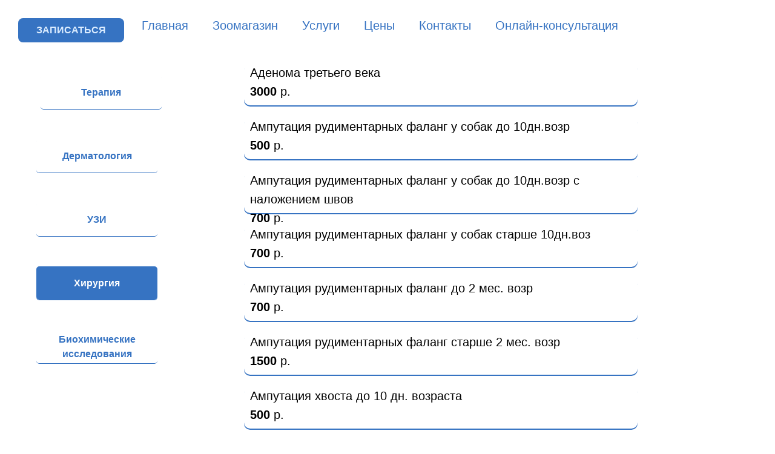

--- FILE ---
content_type: text/html; charset=UTF-8
request_url: https://dokket.ru/surgery-price
body_size: 22312
content:
<!DOCTYPE html> <html> <head> <meta charset="utf-8" /> <meta http-equiv="Content-Type" content="text/html; charset=utf-8" /> <meta name="viewport" content="width=device-width, initial-scale=1.0" /> <!--metatextblock--> <title>surgery-price</title> <meta name="description" content="Хирургия цены." /> <meta property="og:url" content="https://dokket.ru/surgery-price" /> <meta property="og:title" content="surgery-price" /> <meta property="og:description" content="" /> <meta property="og:type" content="website" /> <link rel="canonical" href="https://dokket.ru/surgery-price"> <!--/metatextblock--> <meta name="format-detection" content="telephone=no" /> <meta http-equiv="x-dns-prefetch-control" content="on"> <link rel="dns-prefetch" href="https://ws.tildacdn.com"> <link rel="dns-prefetch" href="https://static.tildacdn.com"> <link rel="dns-prefetch" href="https://fonts.tildacdn.com"> <link rel="shortcut icon" href="https://static.tildacdn.com/tild3932-6236-4130-a235-336631663633/favicon_2.ico" type="image/x-icon" /> <link rel="apple-touch-icon" href="https://static.tildacdn.com/tild6661-3533-4962-b964-343930373866/_7_editedlow.png"> <link rel="apple-touch-icon" sizes="76x76" href="https://static.tildacdn.com/tild6661-3533-4962-b964-343930373866/_7_editedlow.png"> <link rel="apple-touch-icon" sizes="152x152" href="https://static.tildacdn.com/tild6661-3533-4962-b964-343930373866/_7_editedlow.png"> <link rel="apple-touch-startup-image" href="https://static.tildacdn.com/tild6661-3533-4962-b964-343930373866/_7_editedlow.png"> <!-- Assets --> <script src="https://neo.tildacdn.com/js/tilda-fallback-1.0.min.js" async charset="utf-8"></script> <link rel="stylesheet" href="https://static.tildacdn.com/css/tilda-grid-3.0.min.css" type="text/css" media="all" onerror="this.loaderr='y';"/> <link rel="stylesheet" href="https://static.tildacdn.com/ws/project7063984/tilda-blocks-page35545099.min.css?t=1767369942" type="text/css" media="all" onerror="this.loaderr='y';" /> <link rel="stylesheet" href="https://static.tildacdn.com/css/tilda-menusub-1.0.min.css" type="text/css" media="print" onload="this.media='all';" onerror="this.loaderr='y';" /> <noscript><link rel="stylesheet" href="https://static.tildacdn.com/css/tilda-menusub-1.0.min.css" type="text/css" media="all" /></noscript> <script type="text/javascript">TildaFonts=["427","429","431","433","435"];</script> <script type="text/javascript" src="https://static.tildacdn.com/js/tilda-fonts.min.js" charset="utf-8" onerror="this.loaderr='y';"></script> <script nomodule src="https://static.tildacdn.com/js/tilda-polyfill-1.0.min.js" charset="utf-8"></script> <script type="text/javascript">function t_onReady(func) {if(document.readyState!='loading') {func();} else {document.addEventListener('DOMContentLoaded',func);}}
function t_onFuncLoad(funcName,okFunc,time) {if(typeof window[funcName]==='function') {okFunc();} else {setTimeout(function() {t_onFuncLoad(funcName,okFunc,time);},(time||100));}}function t_throttle(fn,threshhold,scope) {return function() {fn.apply(scope||this,arguments);};}function t396_initialScale(t){var e=document.getElementById("rec"+t);if(e){var i=e.querySelector(".t396__artboard");if(i){window.tn_scale_initial_window_width||(window.tn_scale_initial_window_width=document.documentElement.clientWidth);var a=window.tn_scale_initial_window_width,r=[],n,l=i.getAttribute("data-artboard-screens");if(l){l=l.split(",");for(var o=0;o<l.length;o++)r[o]=parseInt(l[o],10)}else r=[320,480,640,960,1200];for(var o=0;o<r.length;o++){var d=r[o];a>=d&&(n=d)}var _="edit"===window.allrecords.getAttribute("data-tilda-mode"),c="center"===t396_getFieldValue(i,"valign",n,r),s="grid"===t396_getFieldValue(i,"upscale",n,r),w=t396_getFieldValue(i,"height_vh",n,r),g=t396_getFieldValue(i,"height",n,r),u=!!window.opr&&!!window.opr.addons||!!window.opera||-1!==navigator.userAgent.indexOf(" OPR/");if(!_&&c&&!s&&!w&&g&&!u){var h=parseFloat((a/n).toFixed(3)),f=[i,i.querySelector(".t396__carrier"),i.querySelector(".t396__filter")],v=Math.floor(parseInt(g,10)*h)+"px",p;i.style.setProperty("--initial-scale-height",v);for(var o=0;o<f.length;o++)f[o].style.setProperty("height","var(--initial-scale-height)");t396_scaleInitial__getElementsToScale(i).forEach((function(t){t.style.zoom=h}))}}}}function t396_scaleInitial__getElementsToScale(t){return t?Array.prototype.slice.call(t.children).filter((function(t){return t&&(t.classList.contains("t396__elem")||t.classList.contains("t396__group"))})):[]}function t396_getFieldValue(t,e,i,a){var r,n=a[a.length-1];if(!(r=i===n?t.getAttribute("data-artboard-"+e):t.getAttribute("data-artboard-"+e+"-res-"+i)))for(var l=0;l<a.length;l++){var o=a[l];if(!(o<=i)&&(r=o===n?t.getAttribute("data-artboard-"+e):t.getAttribute("data-artboard-"+e+"-res-"+o)))break}return r}window.TN_SCALE_INITIAL_VER="1.0",window.tn_scale_initial_window_width=null;</script> <script src="https://static.tildacdn.com/js/tilda-scripts-3.0.min.js" charset="utf-8" defer onerror="this.loaderr='y';"></script> <script src="https://static.tildacdn.com/ws/project7063984/tilda-blocks-page35545099.min.js?t=1767369942" charset="utf-8" async onerror="this.loaderr='y';"></script> <script src="https://static.tildacdn.com/js/tilda-zero-1.1.min.js" charset="utf-8" async onerror="this.loaderr='y';"></script> <script src="https://static.tildacdn.com/js/tilda-menusub-1.0.min.js" charset="utf-8" async onerror="this.loaderr='y';"></script> <script src="https://static.tildacdn.com/js/tilda-menu-1.0.min.js" charset="utf-8" async onerror="this.loaderr='y';"></script> <script src="https://static.tildacdn.com/js/tilda-map-1.0.min.js" charset="utf-8" async onerror="this.loaderr='y';"></script> <script src="https://static.tildacdn.com/js/tilda-zero-scale-1.0.min.js" charset="utf-8" async onerror="this.loaderr='y';"></script> <script src="https://static.tildacdn.com/js/tilda-skiplink-1.0.min.js" charset="utf-8" async onerror="this.loaderr='y';"></script> <script src="https://static.tildacdn.com/js/tilda-events-1.0.min.js" charset="utf-8" async onerror="this.loaderr='y';"></script> <script type="text/javascript">window.dataLayer=window.dataLayer||[];</script> <script type="text/javascript">(function() {if((/bot|google|yandex|baidu|bing|msn|duckduckbot|teoma|slurp|crawler|spider|robot|crawling|facebook/i.test(navigator.userAgent))===false&&typeof(sessionStorage)!='undefined'&&sessionStorage.getItem('visited')!=='y'&&document.visibilityState){var style=document.createElement('style');style.type='text/css';style.innerHTML='@media screen and (min-width: 980px) {.t-records {opacity: 0;}.t-records_animated {-webkit-transition: opacity ease-in-out .2s;-moz-transition: opacity ease-in-out .2s;-o-transition: opacity ease-in-out .2s;transition: opacity ease-in-out .2s;}.t-records.t-records_visible {opacity: 1;}}';document.getElementsByTagName('head')[0].appendChild(style);function t_setvisRecs(){var alr=document.querySelectorAll('.t-records');Array.prototype.forEach.call(alr,function(el) {el.classList.add("t-records_animated");});setTimeout(function() {Array.prototype.forEach.call(alr,function(el) {el.classList.add("t-records_visible");});sessionStorage.setItem("visited","y");},400);}
document.addEventListener('DOMContentLoaded',t_setvisRecs);}})();</script></head> <body class="t-body" style="margin:0;"> <!--allrecords--> <div id="allrecords" class="t-records" data-hook="blocks-collection-content-node" data-tilda-project-id="7063984" data-tilda-page-id="35545099" data-tilda-page-alias="surgery-price" data-tilda-formskey="182d256b142fdb6e4e05e75b77063984" data-tilda-stat-scroll="yes" data-tilda-root-zone="com" data-tilda-project-country="RU"> <!--header--> <header id="t-header" class="t-records" data-hook="blocks-collection-content-node" data-tilda-project-id="7063984" data-tilda-page-id="108010536" data-tilda-formskey="182d256b142fdb6e4e05e75b77063984" data-tilda-stat-scroll="yes" data-tilda-root-zone="com" data-tilda-project-country="RU"> <div id="rec1755457051" class="r t-rec t-rec_pb_0" style="padding-bottom:0px; " data-animationappear="off" data-record-type="257"> <!-- T228 --> <div id="nav1755457051marker"></div> <div class="tmenu-mobile"> <div class="tmenu-mobile__container"> <div class="tmenu-mobile__burgerlogo"> <a href="http://tilda.cc"> <div class="tmenu-mobile__burgerlogo__title t-title" field="title"></div> </a> </div> <button type="button"
class="t-menuburger t-menuburger_second "
aria-label="Навигационное меню"
aria-expanded="false"> <span style="background-color:#0d3f80;"></span> <span style="background-color:#0d3f80;"></span> <span style="background-color:#0d3f80;"></span> <span style="background-color:#0d3f80;"></span> </button> <script>function t_menuburger_init(recid) {var rec=document.querySelector('#rec' + recid);if(!rec) return;var burger=rec.querySelector('.t-menuburger');if(!burger) return;var isSecondStyle=burger.classList.contains('t-menuburger_second');if(isSecondStyle&&!window.isMobile&&!('ontouchend' in document)) {burger.addEventListener('mouseenter',function() {if(burger.classList.contains('t-menuburger-opened')) return;burger.classList.remove('t-menuburger-unhovered');burger.classList.add('t-menuburger-hovered');});burger.addEventListener('mouseleave',function() {if(burger.classList.contains('t-menuburger-opened')) return;burger.classList.remove('t-menuburger-hovered');burger.classList.add('t-menuburger-unhovered');setTimeout(function() {burger.classList.remove('t-menuburger-unhovered');},300);});}
burger.addEventListener('click',function() {if(!burger.closest('.tmenu-mobile')&&!burger.closest('.t450__burger_container')&&!burger.closest('.t466__container')&&!burger.closest('.t204__burger')&&!burger.closest('.t199__js__menu-toggler')) {burger.classList.toggle('t-menuburger-opened');burger.classList.remove('t-menuburger-unhovered');}});var menu=rec.querySelector('[data-menu="yes"]');if(!menu) return;var menuLinks=menu.querySelectorAll('.t-menu__link-item');var submenuClassList=['t978__menu-link_hook','t978__tm-link','t966__tm-link','t794__tm-link','t-menusub__target-link'];Array.prototype.forEach.call(menuLinks,function(link) {link.addEventListener('click',function() {var isSubmenuHook=submenuClassList.some(function(submenuClass) {return link.classList.contains(submenuClass);});if(isSubmenuHook) return;burger.classList.remove('t-menuburger-opened');});});menu.addEventListener('clickedAnchorInTooltipMenu',function() {burger.classList.remove('t-menuburger-opened');});}
t_onReady(function() {t_onFuncLoad('t_menuburger_init',function(){t_menuburger_init('1755457051');});});</script> <style>.t-menuburger{position:relative;flex-shrink:0;width:28px;height:20px;padding:0;border:none;background-color:transparent;outline:none;-webkit-transform:rotate(0deg);transform:rotate(0deg);transition:transform .5s ease-in-out;cursor:pointer;z-index:999;}.t-menuburger span{display:block;position:absolute;width:100%;opacity:1;left:0;-webkit-transform:rotate(0deg);transform:rotate(0deg);transition:.25s ease-in-out;height:3px;background-color:#000;}.t-menuburger span:nth-child(1){top:0px;}.t-menuburger span:nth-child(2),.t-menuburger span:nth-child(3){top:8px;}.t-menuburger span:nth-child(4){top:16px;}.t-menuburger__big{width:42px;height:32px;}.t-menuburger__big span{height:5px;}.t-menuburger__big span:nth-child(2),.t-menuburger__big span:nth-child(3){top:13px;}.t-menuburger__big span:nth-child(4){top:26px;}.t-menuburger__small{width:22px;height:14px;}.t-menuburger__small span{height:2px;}.t-menuburger__small span:nth-child(2),.t-menuburger__small span:nth-child(3){top:6px;}.t-menuburger__small span:nth-child(4){top:12px;}.t-menuburger-opened span:nth-child(1){top:8px;width:0%;left:50%;}.t-menuburger-opened span:nth-child(2){-webkit-transform:rotate(45deg);transform:rotate(45deg);}.t-menuburger-opened span:nth-child(3){-webkit-transform:rotate(-45deg);transform:rotate(-45deg);}.t-menuburger-opened span:nth-child(4){top:8px;width:0%;left:50%;}.t-menuburger-opened.t-menuburger__big span:nth-child(1){top:6px;}.t-menuburger-opened.t-menuburger__big span:nth-child(4){top:18px;}.t-menuburger-opened.t-menuburger__small span:nth-child(1),.t-menuburger-opened.t-menuburger__small span:nth-child(4){top:6px;}@media (hover),(min-width:0\0){.t-menuburger_first:hover span:nth-child(1){transform:translateY(1px);}.t-menuburger_first:hover span:nth-child(4){transform:translateY(-1px);}.t-menuburger_first.t-menuburger__big:hover span:nth-child(1){transform:translateY(3px);}.t-menuburger_first.t-menuburger__big:hover span:nth-child(4){transform:translateY(-3px);}}.t-menuburger_second span:nth-child(2),.t-menuburger_second span:nth-child(3){width:80%;left:20%;right:0;}@media (hover),(min-width:0\0){.t-menuburger_second.t-menuburger-hovered span:nth-child(2),.t-menuburger_second.t-menuburger-hovered span:nth-child(3){animation:t-menuburger-anim 0.3s ease-out normal forwards;}.t-menuburger_second.t-menuburger-unhovered span:nth-child(2),.t-menuburger_second.t-menuburger-unhovered span:nth-child(3){animation:t-menuburger-anim2 0.3s ease-out normal forwards;}}.t-menuburger_second.t-menuburger-opened span:nth-child(2),.t-menuburger_second.t-menuburger-opened span:nth-child(3){left:0;right:0;width:100%!important;}.t-menuburger_third span:nth-child(4){width:70%;left:unset;right:0;}@media (hover),(min-width:0\0){.t-menuburger_third:not(.t-menuburger-opened):hover span:nth-child(4){width:100%;}}.t-menuburger_third.t-menuburger-opened span:nth-child(4){width:0!important;right:50%;}.t-menuburger_fourth{height:12px;}.t-menuburger_fourth.t-menuburger__small{height:8px;}.t-menuburger_fourth.t-menuburger__big{height:18px;}.t-menuburger_fourth span:nth-child(2),.t-menuburger_fourth span:nth-child(3){top:4px;opacity:0;}.t-menuburger_fourth span:nth-child(4){top:8px;}.t-menuburger_fourth.t-menuburger__small span:nth-child(2),.t-menuburger_fourth.t-menuburger__small span:nth-child(3){top:3px;}.t-menuburger_fourth.t-menuburger__small span:nth-child(4){top:6px;}.t-menuburger_fourth.t-menuburger__small span:nth-child(2),.t-menuburger_fourth.t-menuburger__small span:nth-child(3){top:3px;}.t-menuburger_fourth.t-menuburger__small span:nth-child(4){top:6px;}.t-menuburger_fourth.t-menuburger__big span:nth-child(2),.t-menuburger_fourth.t-menuburger__big span:nth-child(3){top:6px;}.t-menuburger_fourth.t-menuburger__big span:nth-child(4){top:12px;}@media (hover),(min-width:0\0){.t-menuburger_fourth:not(.t-menuburger-opened):hover span:nth-child(1){transform:translateY(1px);}.t-menuburger_fourth:not(.t-menuburger-opened):hover span:nth-child(4){transform:translateY(-1px);}.t-menuburger_fourth.t-menuburger__big:not(.t-menuburger-opened):hover span:nth-child(1){transform:translateY(3px);}.t-menuburger_fourth.t-menuburger__big:not(.t-menuburger-opened):hover span:nth-child(4){transform:translateY(-3px);}}.t-menuburger_fourth.t-menuburger-opened span:nth-child(1),.t-menuburger_fourth.t-menuburger-opened span:nth-child(4){top:4px;}.t-menuburger_fourth.t-menuburger-opened span:nth-child(2),.t-menuburger_fourth.t-menuburger-opened span:nth-child(3){opacity:1;}@keyframes t-menuburger-anim{0%{width:80%;left:20%;right:0;}50%{width:100%;left:0;right:0;}100%{width:80%;left:0;right:20%;}}@keyframes t-menuburger-anim2{0%{width:80%;left:0;}50%{width:100%;right:0;left:0;}100%{width:80%;left:20%;right:0;}}</style> </div> </div> <style>.tmenu-mobile{background-color:#111;display:none;width:100%;top:0;z-index:990;}.tmenu-mobile_positionfixed{position:fixed;}.tmenu-mobile__text{color:#fff;}.tmenu-mobile__container{min-height:64px;padding:20px;position:relative;box-sizing:border-box;display:-webkit-flex;display:-ms-flexbox;display:flex;-webkit-align-items:center;-ms-flex-align:center;align-items:center;-webkit-justify-content:space-between;-ms-flex-pack:justify;justify-content:space-between;}.tmenu-mobile__list{display:block;}.tmenu-mobile__burgerlogo{display:inline-block;font-size:24px;font-weight:400;white-space:nowrap;vertical-align:middle;}.tmenu-mobile__imglogo{height:auto;display:block;max-width:300px!important;box-sizing:border-box;padding:0;margin:0 auto;}@media screen and (max-width:980px){.tmenu-mobile__menucontent_hidden{display:none;height:100%;}.tmenu-mobile{display:block;}}@media screen and (max-width:980px){#rec1755457051 .tmenu-mobile{background-color:#ffffff;}#rec1755457051 .t-menuburger{-webkit-order:1;-ms-flex-order:1;order:1;}}</style> <style> #rec1755457051 .tmenu-mobile__burgerlogo a{color:#ffffff;}</style> <style> #rec1755457051 .tmenu-mobile__burgerlogo__title{color:#ffffff;}</style> <div id="nav1755457051" class="t228 t228__positionabsolute tmenu-mobile__menucontent_hidden" style=" height:85px; " data-bgcolor-hex="" data-bgcolor-rgba="" data-navmarker="nav1755457051marker" data-appearoffset="" data-bgopacity-two="" data-menushadow="" data-menushadow-css="" data-bgopacity="0.0" data-menu-items-align="" data-menu="yes"> <div class="t228__maincontainer t228__c12collumns" style="height:85px;"> <div class="t228__padding40px"></div> <div class="t228__leftside"> </div> <div class="t228__centerside "> <nav class="t228__centercontainer"> <ul role="list" class="t228__list t-menu__list"> <li class="t228__list_item"
style="padding:0 20px 0 0;"> <a class="t-menu__link-item"
href="/" data-menu-submenu-hook="" data-menu-item-number="1">
Главная
</a> </li> <li class="t228__list_item"
style="padding:0 20px;"> <a class="t-menu__link-item"
href="/pet-shop" data-menu-submenu-hook="" data-menu-item-number="2">
Зоомагазин
</a> </li> <li class="t228__list_item"
style="padding:0 20px;"> <a class="t-menu__link-item"
href=""
aria-expanded="false" role="button" data-menu-submenu-hook="link_sub3_1755457051" data-menu-item-number="3">
Услуги
</a> <div class="t-menusub" data-submenu-hook="link_sub3_1755457051" data-submenu-margin="15px" data-add-submenu-arrow=""> <div class="t-menusub__menu"> <div class="t-menusub__content"> <ul role="list" class="t-menusub__list"> <li class="t-menusub__list-item t-name t-name_xs"> <a class="t-menusub__link-item t-name t-name_xs"
href="/therapy" data-menu-item-number="3">Терапия</a> </li> <li class="t-menusub__list-item t-name t-name_xs"> <a class="t-menusub__link-item t-name t-name_xs"
href="/surgery" data-menu-item-number="3">Хирургия</a> </li> <li class="t-menusub__list-item t-name t-name_xs"> <a class="t-menusub__link-item t-name t-name_xs"
href="/dermatology" data-menu-item-number="3">Дерматология</a> </li> <li class="t-menusub__list-item t-name t-name_xs"> <a class="t-menusub__link-item t-name t-name_xs"
href="/laboratory-diagnostics" data-menu-item-number="3">Лабораторная диагностика</a> </li> <li class="t-menusub__list-item t-name t-name_xs"> <a class="t-menusub__link-item t-name t-name_xs"
href="/genetic-research" data-menu-item-number="3">Генетические исследования</a> </li> </ul> </div> </div> </div> </li> <li class="t228__list_item"
style="padding:0 20px;"> <a class="t-menu__link-item"
href="/therapy-price" data-menu-submenu-hook="" data-menu-item-number="4">
Цены
</a> </li> <li class="t228__list_item"
style="padding:0 20px;"> <a class="t-menu__link-item"
href="/contacts" data-menu-submenu-hook="" data-menu-item-number="5">
Контакты
</a> </li> <li class="t228__list_item"
style="padding:0 0 0 20px;"> <a class="t-menu__link-item"
href="/online-consultation" data-menu-submenu-hook="" data-menu-item-number="6">
Онлайн-консультация
</a> </li> </ul> </nav> </div> <div class="t228__rightside"> <div class="t228__rightcontainer"> <div class="t228__right_descr" field="descr"><div style="line-height: 24px; text-align: left;" data-customstyle="yes"></div></div> </div> </div> <div class="t228__padding40px"> </div> </div> </div> <style>@media screen and (max-width:980px){#rec1755457051 .t228__leftcontainer{display:none;}}</style> <style>@media screen and (max-width:980px){#rec1755457051 .t228__leftcontainer{padding:20px;}#rec1755457051 .t228__imglogo{padding:20px 0;}#rec1755457051 .t228{position:static;}}</style> <script>window.addEventListener('load',function() {t_onFuncLoad('t228_setWidth',function() {t228_setWidth('1755457051');});});window.addEventListener('resize',t_throttle(function() {t_onFuncLoad('t228_setWidth',function() {t228_setWidth('1755457051');});t_onFuncLoad('t_menu__setBGcolor',function() {t_menu__setBGcolor('1755457051','.t228');});}));t_onReady(function() {t_onFuncLoad('t_menu__highlightActiveLinks',function() {t_menu__highlightActiveLinks('.t228__list_item a');});t_onFuncLoad('t228__init',function() {t228__init('1755457051');});t_onFuncLoad('t_menu__setBGcolor',function() {t_menu__setBGcolor('1755457051','.t228');});t_onFuncLoad('t_menu__interactFromKeyboard',function() {t_menu__interactFromKeyboard('1755457051');});t_onFuncLoad('t228_setWidth',function() {t228_setWidth('1755457051');});t_onFuncLoad('t_menu__createMobileMenu',function() {t_menu__createMobileMenu('1755457051','.t228');});});</script> <style>#rec1755457051 .t-menu__link-item{-webkit-transition:color 0.3s ease-in-out,opacity 0.3s ease-in-out;transition:color 0.3s ease-in-out,opacity 0.3s ease-in-out;}#rec1755457051 .t-menu__link-item:not(.t-active):not(.tooltipstered):hover{opacity:0.7 !important;}#rec1755457051 .t-menu__link-item:not(.t-active):not(.tooltipstered):focus-visible{opacity:0.7 !important;}@supports (overflow:-webkit-marquee) and (justify-content:inherit){#rec1755457051 .t-menu__link-item,#rec1755457051 .t-menu__link-item.t-active{opacity:1 !important;}}</style> <style>#rec1755457051{--menusub-text-color:#3673c2;--menusub-bg:#fff;--menusub-shadow:none;--menusub-radius:0;--menusub-border:none;--menusub-width:150px;--menusub-transition:0.3s ease-in-out;}#rec1755457051 .t-menusub__link-item,#rec1755457051 .t-menusub__innermenu-link{-webkit-transition:color var(--menusub-transition),opacity var(--menusub-transition);transition:color var(--menusub-transition),opacity var(--menusub-transition);}#rec1755457051 .t-menusub__link-item:not(.t-active):not(.tooltipstered):hover,#rec1755457051 .t-menusub__innermenu-link:not(.t-active):hover{opacity:0.7 !important;}@supports (overflow:-webkit-marquee) and (justify-content:inherit){#rec1755457051 .t-menusub__link-item,#rec1755457051 .t-menusub__link-item.t-active{opacity:1 !important;}}@media screen and (max-width:980px){#rec1755457051 .t-menusub__menu .t-menusub__link-item,#rec1755457051 .t-menusub__menu .t-menusub__innermenu-link{color:var(--menusub-text-color) !important;}#rec1755457051 .t-menusub__menu .t-menusub__link-item.t-active{color:var(--menusub-text-color) !important;}#rec1755457051 .t-menusub__menu .t-menusub__list-item:has(.t-active){background-color:var(--menusub-hover-bg);}}@media screen and (max-width:980px){#rec1755457051 .t-menusub__menu-wrapper{background-color:var(--menusub-bg) !important;border-radius:var(--menusub-radius) !important;border:var(--menusub-border) !important;box-shadow:var(--menusub-shadow) !important;overflow:auto;max-width:var(--mobile-max-width);}#rec1755457051 .t-menusub__menu-wrapper .t-menusub__content{background-color:transparent !important;border:none !important;box-shadow:none !important;border-radius:0 !important;margin-top:0 !important;}}</style> <script>t_onReady(function() {setTimeout(function(){t_onFuncLoad('t_menusub_init',function() {t_menusub_init('1755457051');});},500);});</script> <style>@media screen and (min-width:981px){#rec1755457051 .t-menusub__menu{background-color:var(--menusub-bg);text-align:left;max-width:var(--menusub-width);border-radius:var(--menusub-radius);border:var(--menusub-border);box-shadow:var(--menusub-shadow);}}</style> <style> #rec1755457051 a.t-menusub__link-item{color:#3673c2;font-family:'FuturaPT';font-weight:600;text-transform:uppercase;}</style> <style> #rec1755457051 .t228__leftcontainer a{color:#ffffff;}#rec1755457051 a.t-menu__link-item{font-size:20px;color:#3673c2;font-weight:400;}#rec1755457051 .t228__right_langs_lang a{font-size:20px;color:#3673c2;font-weight:400;}#rec1755457051 .t228__right_descr{font-size:18px;font-weight:600;}</style> <style> #rec1755457051 .t228__logo{color:#ffffff;}</style> </div> </header> <!--/header--> <div id="rec580410984" class="r t-rec" style=" " data-animationappear="off" data-record-type="393"> <!-- T393 --> <div id="nav580410984marker"></div> <div id="nav580410984" class="t393 t393__positionfixed " style=" top:30px;bottom:;left:30px;right:; " data-navmarker="nav580410984marker" data-appearoffset="" data-hideoffset=""> <div class="t393__wrapper"> <a
class="t-btn t-btnflex t-btnflex_type_button t-btnflex_lg t393_btn"
href="tel:+79682666730"><span class="t-btnflex__text">Записаться</span> <style>#rec580410984 .t-btnflex.t-btnflex_type_button {color:#dbecff;background-color:#3673c2;border-style:solid !important;border-color:#3673c2 !important;--border-width:5px;border-radius:8px;box-shadow:none !important;text-transform:uppercase;transition-duration:0.2s;transition-property:background-color,color,border-color,box-shadow,opacity,transform,gap;transition-timing-function:ease-in-out;}</style></a> </div> </div> </div> <div id="rec574364852" class="r t-rec" style=" " data-animationappear="off" data-record-type="396"> <!-- T396 --> <style>#rec574364852 .t396__artboard {height:4630px;background-color:#ffffff;}#rec574364852 .t396__filter {height:4630px;}#rec574364852 .t396__carrier{height:4630px;background-position:center center;background-attachment:scroll;background-size:cover;background-repeat:no-repeat;}@media screen and (max-width:1199px) {#rec574364852 .t396__artboard,#rec574364852 .t396__filter,#rec574364852 .t396__carrier {}#rec574364852 .t396__filter {}#rec574364852 .t396__carrier {background-attachment:scroll;}}@media screen and (max-width:959px) {#rec574364852 .t396__artboard,#rec574364852 .t396__filter,#rec574364852 .t396__carrier {height:3860px;}#rec574364852 .t396__filter {}#rec574364852 .t396__carrier {background-attachment:scroll;}}@media screen and (max-width:639px) {#rec574364852 .t396__artboard,#rec574364852 .t396__filter,#rec574364852 .t396__carrier {height:4110px;}#rec574364852 .t396__filter {}#rec574364852 .t396__carrier {background-attachment:scroll;}}@media screen and (max-width:479px) {#rec574364852 .t396__artboard,#rec574364852 .t396__filter,#rec574364852 .t396__carrier {height:4520px;}#rec574364852 .t396__filter {}#rec574364852 .t396__carrier {background-attachment:scroll;}}#rec574364852 .tn-elem[data-elem-id="1680797375343"]{color:#3673c2;text-align:center;z-index:3;top:335px;;left:calc(50% - 600px + 20px);;width:200px;height:55px;}#rec574364852 .tn-elem[data-elem-id="1680797375343"] .tn-atom{color:#3673c2;font-size:16px;font-family:'FuturaPT',Arial,sans-serif;line-height:1.55;font-weight:600;border-radius:5px 5px 5px 5px;background-color:transparent;background-position:center center;border-width:var(--t396-borderwidth,0);border-style:var(--t396-borderstyle,solid);border-color:transparent;box-shadow:0px 1px 0px 0px #3673c2;--t396-speedhover:0.2s;transition:background-color var(--t396-speedhover,0s) ease-in-out,color var(--t396-speedhover,0s) ease-in-out,border-color var(--t396-speedhover,0s) ease-in-out,box-shadow var(--t396-shadowshoverspeed,0.2s) ease-in-out;position:relative;z-index:1;background-image:none;--t396-bgcolor-color:#ffffff;--t396-bgcolor-image:none;-webkit-box-pack:center;-ms-flex-pack:center;justify-content:center;}#rec574364852 .tn-elem[data-elem-id="1680797375343"] .tn-atom::before,#rec574364852 .tn-elem[data-elem-id="1680797375343"] .tn-atom::after{--t396-borderoffset:calc(var(--t396-borderwidth,0px) * var(--t396-borderstyle-existed,1));content:'';position:absolute;width:calc(100% + 2 * var(--t396-borderoffset));height:calc(100% + 2 * var(--t396-borderoffset));left:calc(-1 * var(--t396-borderoffset));top:calc(-1 * var(--t396-borderoffset));box-sizing:border-box;background-origin:border-box;background-clip:border-box;pointer-events:none;border-radius:5px 5px 5px 5px;border-width:var(--t396-borderwidth,0);border-style:var(--t396-borderstyle,solid);transition:opacity var(--t396-speedhover,0s) ease-in-out;;}#rec574364852 .tn-elem[data-elem-id="1680797375343"] .tn-atom::before{z-index:-2;opacity:1;border-color:var(--t396-bordercolor,transparent);background-color:var(--t396-bgcolor-color,transparent);background-image:var(--t396-bgcolor-image,none);}#rec574364852 .tn-elem[data-elem-id="1680797375343"] .tn-atom::after{z-index:-1;opacity:0;border-color:var(--t396-bordercolor-hover,var(--t396-bordercolor,transparent));background-color:var(--t396-bgcolor-hover-color,var(--t396-bgcolor-color,transparent));background-image:var(--t396-bgcolor-hover-image,var(--t396-bgcolor-image,none));}#rec574364852 .tn-elem[data-elem-id="1680797375343"] .tn-atom .tn-atom__button-content{column-gap:10px;padding:0px 0px 0px 0px;}#rec574364852 .tn-elem[data-elem-id="1680797375343"] .tn-atom .tn-atom__button-text{transition:color var(--t396-speedhover,0s) ease-in-out;color:#3673c2;}@media (hover),(min-width:0\0){#rec574364852 .tn-elem[data-elem-id="1680797375343"] .tn-atom:hover::after{opacity:1;}}@media screen and (max-width:1199px){#rec574364852 .tn-elem[data-elem-id="1680797375343"]{display:block;height:auto;}}@media screen and (max-width:959px){#rec574364852 .tn-elem[data-elem-id="1680797375343"]{display:block;top:30px;;left:calc(50% - 320px + 449px);;width:160px;height:auto;}}@media screen and (max-width:639px){#rec574364852 .tn-elem[data-elem-id="1680797375343"]{display:block;top:112px;;left:calc(50% - 240px + 269px);;height:auto;}}@media screen and (max-width:479px){#rec574364852 .tn-elem[data-elem-id="1680797375343"]{display:block;top:105px;;left:calc(50% - 160px + 178px);;width:120px;height:auto;}}#rec574364852 .tn-elem[data-elem-id="1680797379118"]{color:#3673c2;text-align:center;z-index:3;top:230px;;left:calc(50% - 600px + 20px);;width:200px;height:55px;}#rec574364852 .tn-elem[data-elem-id="1680797379118"] .tn-atom{color:#3673c2;font-size:16px;font-family:'FuturaPT',Arial,sans-serif;line-height:1.55;font-weight:600;border-radius:5px 5px 5px 5px;background-color:transparent;background-position:center center;border-width:var(--t396-borderwidth,0);border-style:var(--t396-borderstyle,solid);border-color:transparent;box-shadow:0px 1px 0px 0px #3673c2;--t396-speedhover:0.2s;transition:background-color var(--t396-speedhover,0s) ease-in-out,color var(--t396-speedhover,0s) ease-in-out,border-color var(--t396-speedhover,0s) ease-in-out,box-shadow var(--t396-shadowshoverspeed,0.2s) ease-in-out;position:relative;z-index:1;background-image:none;--t396-bgcolor-color:#ffffff;--t396-bgcolor-image:none;-webkit-box-pack:center;-ms-flex-pack:center;justify-content:center;}#rec574364852 .tn-elem[data-elem-id="1680797379118"] .tn-atom::before,#rec574364852 .tn-elem[data-elem-id="1680797379118"] .tn-atom::after{--t396-borderoffset:calc(var(--t396-borderwidth,0px) * var(--t396-borderstyle-existed,1));content:'';position:absolute;width:calc(100% + 2 * var(--t396-borderoffset));height:calc(100% + 2 * var(--t396-borderoffset));left:calc(-1 * var(--t396-borderoffset));top:calc(-1 * var(--t396-borderoffset));box-sizing:border-box;background-origin:border-box;background-clip:border-box;pointer-events:none;border-radius:5px 5px 5px 5px;border-width:var(--t396-borderwidth,0);border-style:var(--t396-borderstyle,solid);transition:opacity var(--t396-speedhover,0s) ease-in-out;;}#rec574364852 .tn-elem[data-elem-id="1680797379118"] .tn-atom::before{z-index:-2;opacity:1;border-color:var(--t396-bordercolor,transparent);background-color:var(--t396-bgcolor-color,transparent);background-image:var(--t396-bgcolor-image,none);}#rec574364852 .tn-elem[data-elem-id="1680797379118"] .tn-atom::after{z-index:-1;opacity:0;border-color:var(--t396-bordercolor-hover,var(--t396-bordercolor,transparent));background-color:var(--t396-bgcolor-hover-color,var(--t396-bgcolor-color,transparent));background-image:var(--t396-bgcolor-hover-image,var(--t396-bgcolor-image,none));}#rec574364852 .tn-elem[data-elem-id="1680797379118"] .tn-atom .tn-atom__button-content{column-gap:10px;padding:0px 0px 0px 0px;}#rec574364852 .tn-elem[data-elem-id="1680797379118"] .tn-atom .tn-atom__button-text{transition:color var(--t396-speedhover,0s) ease-in-out;color:#3673c2;}@media (hover),(min-width:0\0){#rec574364852 .tn-elem[data-elem-id="1680797379118"] .tn-atom:hover::after{opacity:1;}}@media screen and (max-width:1199px){#rec574364852 .tn-elem[data-elem-id="1680797379118"]{display:block;height:auto;}}@media screen and (max-width:959px){#rec574364852 .tn-elem[data-elem-id="1680797379118"]{display:block;top:30px;;left:calc(50% - 320px + 241px);;width:160px;height:auto;}}@media screen and (max-width:639px){#rec574364852 .tn-elem[data-elem-id="1680797379118"]{display:block;top:27px;;left:calc(50% - 240px + 269px);;height:auto;}}@media screen and (max-width:479px){#rec574364852 .tn-elem[data-elem-id="1680797379118"]{display:block;top:20px;;left:calc(50% - 160px + 178px);;width:120px;height:auto;}}#rec574364852 .tn-elem[data-elem-id="1680797383990"]{color:#3673c2;text-align:center;z-index:3;top:125px;;left:calc(50% - 600px + 27px);;width:200px;height:55px;}#rec574364852 .tn-elem[data-elem-id="1680797383990"] .tn-atom{color:#3673c2;font-size:16px;font-family:'FuturaPT',Arial,sans-serif;line-height:1.55;font-weight:600;border-radius:5px 5px 5px 5px;background-color:transparent;background-position:center center;border-width:var(--t396-borderwidth,0);border-style:var(--t396-borderstyle,solid);border-color:transparent;box-shadow:0px 1px 0px 0px #3673c2;--t396-speedhover:0.2s;transition:background-color var(--t396-speedhover,0s) ease-in-out,color var(--t396-speedhover,0s) ease-in-out,border-color var(--t396-speedhover,0s) ease-in-out,box-shadow var(--t396-shadowshoverspeed,0.2s) ease-in-out;position:relative;z-index:1;background-image:none;--t396-bgcolor-color:#ffffff;--t396-bgcolor-image:none;-webkit-box-pack:center;-ms-flex-pack:center;justify-content:center;}#rec574364852 .tn-elem[data-elem-id="1680797383990"] .tn-atom::before,#rec574364852 .tn-elem[data-elem-id="1680797383990"] .tn-atom::after{--t396-borderoffset:calc(var(--t396-borderwidth,0px) * var(--t396-borderstyle-existed,1));content:'';position:absolute;width:calc(100% + 2 * var(--t396-borderoffset));height:calc(100% + 2 * var(--t396-borderoffset));left:calc(-1 * var(--t396-borderoffset));top:calc(-1 * var(--t396-borderoffset));box-sizing:border-box;background-origin:border-box;background-clip:border-box;pointer-events:none;border-radius:5px 5px 5px 5px;border-width:var(--t396-borderwidth,0);border-style:var(--t396-borderstyle,solid);transition:opacity var(--t396-speedhover,0s) ease-in-out;;}#rec574364852 .tn-elem[data-elem-id="1680797383990"] .tn-atom::before{z-index:-2;opacity:1;border-color:var(--t396-bordercolor,transparent);background-color:var(--t396-bgcolor-color,transparent);background-image:var(--t396-bgcolor-image,none);}#rec574364852 .tn-elem[data-elem-id="1680797383990"] .tn-atom::after{z-index:-1;opacity:0;border-color:var(--t396-bordercolor-hover,var(--t396-bordercolor,transparent));background-color:var(--t396-bgcolor-hover-color,var(--t396-bgcolor-color,transparent));background-image:var(--t396-bgcolor-hover-image,var(--t396-bgcolor-image,none));}#rec574364852 .tn-elem[data-elem-id="1680797383990"] .tn-atom .tn-atom__button-content{column-gap:10px;padding:0px 0px 0px 0px;}#rec574364852 .tn-elem[data-elem-id="1680797383990"] .tn-atom .tn-atom__button-text{transition:color var(--t396-speedhover,0s) ease-in-out;color:#3673c2;}@media (hover),(min-width:0\0){#rec574364852 .tn-elem[data-elem-id="1680797383990"] .tn-atom:hover::after{opacity:1;}}@media screen and (max-width:1199px){#rec574364852 .tn-elem[data-elem-id="1680797383990"]{display:block;height:auto;}}@media screen and (max-width:959px){#rec574364852 .tn-elem[data-elem-id="1680797383990"]{display:block;top:30px;;left:calc(50% - 320px + 33px);;width:160px;height:auto;}}@media screen and (max-width:639px){#rec574364852 .tn-elem[data-elem-id="1680797383990"]{display:block;top:27px;;left:calc(50% - 240px + 61px);;height:auto;}}@media screen and (max-width:479px){#rec574364852 .tn-elem[data-elem-id="1680797383990"]{display:block;top:20px;;left:calc(50% - 160px + 28px);;width:120px;height:auto;}}#rec574364852 .tn-elem[data-elem-id="1680797504339"]{color:#ffffff;text-align:center;z-index:3;top:440px;;left:calc(50% - 600px + 20px);;width:200px;height:55px;}#rec574364852 .tn-elem[data-elem-id="1680797504339"] .tn-atom{color:#ffffff;font-size:16px;font-family:'FuturaPT',Arial,sans-serif;line-height:1.55;font-weight:600;border-radius:5px 5px 5px 5px;background-color:transparent;background-position:center center;border-width:var(--t396-borderwidth,0);border-style:var(--t396-borderstyle,solid);border-color:transparent;box-shadow:0px 1px 0px 0px #3673c2;--t396-speedhover:0.2s;transition:background-color var(--t396-speedhover,0s) ease-in-out,color var(--t396-speedhover,0s) ease-in-out,border-color var(--t396-speedhover,0s) ease-in-out,box-shadow var(--t396-shadowshoverspeed,0.2s) ease-in-out;position:relative;z-index:1;background-image:none;--t396-bgcolor-color:#3673c2;--t396-bgcolor-image:none;-webkit-box-pack:center;-ms-flex-pack:center;justify-content:center;}#rec574364852 .tn-elem[data-elem-id="1680797504339"] .tn-atom::before,#rec574364852 .tn-elem[data-elem-id="1680797504339"] .tn-atom::after{--t396-borderoffset:calc(var(--t396-borderwidth,0px) * var(--t396-borderstyle-existed,1));content:'';position:absolute;width:calc(100% + 2 * var(--t396-borderoffset));height:calc(100% + 2 * var(--t396-borderoffset));left:calc(-1 * var(--t396-borderoffset));top:calc(-1 * var(--t396-borderoffset));box-sizing:border-box;background-origin:border-box;background-clip:border-box;pointer-events:none;border-radius:5px 5px 5px 5px;border-width:var(--t396-borderwidth,0);border-style:var(--t396-borderstyle,solid);transition:opacity var(--t396-speedhover,0s) ease-in-out;;}#rec574364852 .tn-elem[data-elem-id="1680797504339"] .tn-atom::before{z-index:-2;opacity:1;border-color:var(--t396-bordercolor,transparent);background-color:var(--t396-bgcolor-color,transparent);background-image:var(--t396-bgcolor-image,none);}#rec574364852 .tn-elem[data-elem-id="1680797504339"] .tn-atom::after{z-index:-1;opacity:0;border-color:var(--t396-bordercolor-hover,var(--t396-bordercolor,transparent));background-color:var(--t396-bgcolor-hover-color,var(--t396-bgcolor-color,transparent));background-image:var(--t396-bgcolor-hover-image,var(--t396-bgcolor-image,none));}#rec574364852 .tn-elem[data-elem-id="1680797504339"] .tn-atom .tn-atom__button-content{column-gap:10px;padding:0px 0px 0px 0px;}#rec574364852 .tn-elem[data-elem-id="1680797504339"] .tn-atom .tn-atom__button-text{transition:color var(--t396-speedhover,0s) ease-in-out;color:#ffffff;}@media (hover),(min-width:0\0){#rec574364852 .tn-elem[data-elem-id="1680797504339"] .tn-atom:hover::after{opacity:1;}}@media screen and (max-width:1199px){#rec574364852 .tn-elem[data-elem-id="1680797504339"]{display:block;height:auto;}}@media screen and (max-width:959px){#rec574364852 .tn-elem[data-elem-id="1680797504339"]{display:block;top:120px;;left:calc(50% - 320px + 33px);;width:160px;height:auto;}}@media screen and (max-width:639px){#rec574364852 .tn-elem[data-elem-id="1680797504339"]{display:block;top:112px;;left:calc(50% - 240px + 61px);;height:auto;}#rec574364852 .tn-elem[data-elem-id="1680797504339"] .tn-atom{background-size:cover;opacity:1;}}@media screen and (max-width:479px){#rec574364852 .tn-elem[data-elem-id="1680797504339"]{display:block;top:105px;;left:calc(50% - 160px + 28px);;width:120px;height:auto;}}#rec574364852 .tn-elem[data-elem-id="1680797574904"]{color:#3673c2;text-align:center;z-index:3;top:545px;;left:calc(50% - 600px + 20px);;width:200px;height:55px;}#rec574364852 .tn-elem[data-elem-id="1680797574904"] .tn-atom{color:#3673c2;font-size:16px;font-family:'FuturaPT',Arial,sans-serif;line-height:1.55;font-weight:600;border-radius:5px 5px 5px 5px;background-color:transparent;background-position:center center;border-width:var(--t396-borderwidth,0);border-style:var(--t396-borderstyle,solid);border-color:transparent;box-shadow:0px 1px 0px 0px #3673c2;--t396-speedhover:0.2s;transition:background-color var(--t396-speedhover,0s) ease-in-out,color var(--t396-speedhover,0s) ease-in-out,border-color var(--t396-speedhover,0s) ease-in-out,box-shadow var(--t396-shadowshoverspeed,0.2s) ease-in-out;position:relative;z-index:1;background-image:none;--t396-bgcolor-color:#ffffff;--t396-bgcolor-image:none;-webkit-box-pack:center;-ms-flex-pack:center;justify-content:center;}#rec574364852 .tn-elem[data-elem-id="1680797574904"] .tn-atom::before,#rec574364852 .tn-elem[data-elem-id="1680797574904"] .tn-atom::after{--t396-borderoffset:calc(var(--t396-borderwidth,0px) * var(--t396-borderstyle-existed,1));content:'';position:absolute;width:calc(100% + 2 * var(--t396-borderoffset));height:calc(100% + 2 * var(--t396-borderoffset));left:calc(-1 * var(--t396-borderoffset));top:calc(-1 * var(--t396-borderoffset));box-sizing:border-box;background-origin:border-box;background-clip:border-box;pointer-events:none;border-radius:5px 5px 5px 5px;border-width:var(--t396-borderwidth,0);border-style:var(--t396-borderstyle,solid);transition:opacity var(--t396-speedhover,0s) ease-in-out;;}#rec574364852 .tn-elem[data-elem-id="1680797574904"] .tn-atom::before{z-index:-2;opacity:1;border-color:var(--t396-bordercolor,transparent);background-color:var(--t396-bgcolor-color,transparent);background-image:var(--t396-bgcolor-image,none);}#rec574364852 .tn-elem[data-elem-id="1680797574904"] .tn-atom::after{z-index:-1;opacity:0;border-color:var(--t396-bordercolor-hover,var(--t396-bordercolor,transparent));background-color:var(--t396-bgcolor-hover-color,var(--t396-bgcolor-color,transparent));background-image:var(--t396-bgcolor-hover-image,var(--t396-bgcolor-image,none));}#rec574364852 .tn-elem[data-elem-id="1680797574904"] .tn-atom .tn-atom__button-content{column-gap:10px;padding:0px 0px 0px 0px;}#rec574364852 .tn-elem[data-elem-id="1680797574904"] .tn-atom .tn-atom__button-text{transition:color var(--t396-speedhover,0s) ease-in-out;color:#3673c2;}@media (hover),(min-width:0\0){#rec574364852 .tn-elem[data-elem-id="1680797574904"] .tn-atom:hover::after{opacity:1;}}@media screen and (max-width:1199px){#rec574364852 .tn-elem[data-elem-id="1680797574904"]{display:block;height:auto;}}@media screen and (max-width:959px){#rec574364852 .tn-elem[data-elem-id="1680797574904"]{display:block;top:120px;;left:calc(50% - 320px + 241px);;width:160px;height:auto;}}@media screen and (max-width:639px){#rec574364852 .tn-elem[data-elem-id="1680797574904"]{display:block;top:197px;;left:calc(50% - 240px + 61px);;height:auto;}}@media screen and (max-width:479px){#rec574364852 .tn-elem[data-elem-id="1680797574904"]{display:block;top:190px;;left:calc(50% - 160px + 28px);;width:120px;height:auto;}}#rec574364852 .tn-elem[data-elem-id="1680798314692"]{z-index:3;top:105px;;left:calc(50% - 600px + 363px);;width:650px;height:69px;}#rec574364852 .tn-elem[data-elem-id="1680798314692"] .tn-atom{border-radius:10px 10px 10px 10px;background-color:#ffffff;background-position:center center;border-width:var(--t396-borderwidth,0);border-style:var(--t396-borderstyle,solid);border-color:var(--t396-bordercolor,transparent);box-shadow:0px 2px 0px 0px #3673c2;transition:background-color var(--t396-speedhover,0s) ease-in-out,color var(--t396-speedhover,0s) ease-in-out,border-color var(--t396-speedhover,0s) ease-in-out,box-shadow var(--t396-shadowshoverspeed,0.2s) ease-in-out;}@media screen and (max-width:1199px){#rec574364852 .tn-elem[data-elem-id="1680798314692"]{display:table;top:93px;;left:calc(50% - 480px + 290px);;width:630px;}}@media screen and (max-width:959px){#rec574364852 .tn-elem[data-elem-id="1680798314692"]{display:table;top:216px;;left:calc(50% - 320px + 52px);;width:530px;height:69px;}}@media screen and (max-width:639px){#rec574364852 .tn-elem[data-elem-id="1680798314692"]{display:table;top:285px;;left:calc(50% - 240px + 21px);;width:440px;}}@media screen and (max-width:479px){#rec574364852 .tn-elem[data-elem-id="1680798314692"]{display:table;top:285px;;left:calc(50% - 160px + 21px);;width:270px;}}#rec574364852 .tn-elem[data-elem-id="1680798261726"]{color:#000000;z-index:3;top:105px;;left:calc(50% - 600px + 373px);;width:650px;height:auto;}#rec574364852 .tn-elem[data-elem-id="1680798261726"] .tn-atom{vertical-align:middle;color:#000000;font-size:20px;font-family:'FuturaPT',Arial,sans-serif;line-height:1.55;font-weight:400;background-position:center center;border-width:var(--t396-borderwidth,0);border-style:var(--t396-borderstyle,solid);border-color:var(--t396-bordercolor,transparent);transition:background-color var(--t396-speedhover,0s) ease-in-out,color var(--t396-speedhover,0s) ease-in-out,border-color var(--t396-speedhover,0s) ease-in-out,box-shadow var(--t396-shadowshoverspeed,0.2s) ease-in-out;--t396-shadow-text-opacity:100%;text-shadow:var(--t396-shadow-text-x,0px) var(--t396-shadow-text-y,0px) var(--t396-shadow-text-blur,0px) rgba(var(--t396-shadow-text-color),var(--t396-shadow-text-opacity,100%));}@media screen and (max-width:1199px){#rec574364852 .tn-elem[data-elem-id="1680798261726"]{display:table;top:93px;;left:calc(50% - 480px + 300px);;width:630px;height:auto;}}@media screen and (max-width:959px){#rec574364852 .tn-elem[data-elem-id="1680798261726"]{display:table;top:216px;;left:calc(50% - 320px + 62px);;width:530px;height:auto;}#rec574364852 .tn-elem[data-elem-id="1680798261726"] .tn-atom{vertical-align:middle;white-space:normal;background-size:cover;}}@media screen and (max-width:639px){#rec574364852 .tn-elem[data-elem-id="1680798261726"]{display:table;top:285px;;left:calc(50% - 240px + 31px);;width:440px;height:auto;}}@media screen and (max-width:479px){#rec574364852 .tn-elem[data-elem-id="1680798261726"]{display:table;top:285px;;left:calc(50% - 160px + 31px);;width:270px;height:auto;}}#rec574364852 .tn-elem[data-elem-id="1680798620794"]{z-index:3;top:194px;;left:calc(50% - 600px + 363px);;width:650px;height:69px;}#rec574364852 .tn-elem[data-elem-id="1680798620794"] .tn-atom{border-radius:10px 10px 10px 10px;background-color:#ffffff;background-position:center center;border-width:var(--t396-borderwidth,0);border-style:var(--t396-borderstyle,solid);border-color:var(--t396-bordercolor,transparent);box-shadow:0px 2px 0px 0px #3673c2;transition:background-color var(--t396-speedhover,0s) ease-in-out,color var(--t396-speedhover,0s) ease-in-out,border-color var(--t396-speedhover,0s) ease-in-out,box-shadow var(--t396-shadowshoverspeed,0.2s) ease-in-out;}@media screen and (max-width:1199px){#rec574364852 .tn-elem[data-elem-id="1680798620794"]{display:table;top:183px;;left:calc(50% - 480px + 290px);;width:630px;}}@media screen and (max-width:959px){#rec574364852 .tn-elem[data-elem-id="1680798620794"]{display:table;top:305px;;left:calc(50% - 320px + 52px);;width:530px;height:69px;}}@media screen and (max-width:639px){#rec574364852 .tn-elem[data-elem-id="1680798620794"]{display:table;top:374px;;left:calc(50% - 240px + 21px);;width:440px;height:93px;}}@media screen and (max-width:479px){#rec574364852 .tn-elem[data-elem-id="1680798620794"]{display:table;top:374px;;left:calc(50% - 160px + 21px);;width:270px;}}#rec574364852 .tn-elem[data-elem-id="1680798563737"]{color:#000000;z-index:3;top:194px;;left:calc(50% - 600px + 373px);;width:650px;height:auto;}#rec574364852 .tn-elem[data-elem-id="1680798563737"] .tn-atom{vertical-align:middle;color:#000000;font-size:20px;font-family:'FuturaPT',Arial,sans-serif;line-height:1.55;font-weight:400;background-position:center center;border-width:var(--t396-borderwidth,0);border-style:var(--t396-borderstyle,solid);border-color:var(--t396-bordercolor,transparent);transition:background-color var(--t396-speedhover,0s) ease-in-out,color var(--t396-speedhover,0s) ease-in-out,border-color var(--t396-speedhover,0s) ease-in-out,box-shadow var(--t396-shadowshoverspeed,0.2s) ease-in-out;--t396-shadow-text-opacity:100%;text-shadow:var(--t396-shadow-text-x,0px) var(--t396-shadow-text-y,0px) var(--t396-shadow-text-blur,0px) rgba(var(--t396-shadow-text-color),var(--t396-shadow-text-opacity,100%));}@media screen and (max-width:1199px){#rec574364852 .tn-elem[data-elem-id="1680798563737"]{display:table;top:183px;;left:calc(50% - 480px + 300px);;width:630px;height:auto;}}@media screen and (max-width:959px){#rec574364852 .tn-elem[data-elem-id="1680798563737"]{display:table;top:305px;;left:calc(50% - 320px + 62px);;width:530px;height:auto;}#rec574364852 .tn-elem[data-elem-id="1680798563737"] .tn-atom{vertical-align:middle;white-space:normal;background-size:cover;}}@media screen and (max-width:639px){#rec574364852 .tn-elem[data-elem-id="1680798563737"]{display:table;top:374px;;left:calc(50% - 240px + 31px);;width:440px;height:auto;}}@media screen and (max-width:479px){#rec574364852 .tn-elem[data-elem-id="1680798563737"]{display:table;top:374px;;left:calc(50% - 160px + 31px);;width:270px;height:auto;}}#rec574364852 .tn-elem[data-elem-id="1680798907879"]{z-index:3;top:372px;;left:calc(50% - 600px + 363px);;width:650px;height:69px;}#rec574364852 .tn-elem[data-elem-id="1680798907879"] .tn-atom{border-radius:10px 10px 10px 10px;background-color:#ffffff;background-position:center center;border-width:var(--t396-borderwidth,0);border-style:var(--t396-borderstyle,solid);border-color:var(--t396-bordercolor,transparent);box-shadow:0px 2px 0px 0px #3673c2;transition:background-color var(--t396-speedhover,0s) ease-in-out,color var(--t396-speedhover,0s) ease-in-out,border-color var(--t396-speedhover,0s) ease-in-out,box-shadow var(--t396-shadowshoverspeed,0.2s) ease-in-out;}@media screen and (max-width:1199px){#rec574364852 .tn-elem[data-elem-id="1680798907879"]{display:table;top:273px;;left:calc(50% - 480px + 290px);;width:630px;}}@media screen and (max-width:959px){#rec574364852 .tn-elem[data-elem-id="1680798907879"]{display:table;top:507px;;left:calc(50% - 320px + 52px);;width:530px;height:69px;}}@media screen and (max-width:639px){#rec574364852 .tn-elem[data-elem-id="1680798907879"]{display:table;top:487px;;left:calc(50% - 240px + 21px);;width:440px;height:93px;}}@media screen and (max-width:479px){#rec574364852 .tn-elem[data-elem-id="1680798907879"]{display:table;top:518px;;left:calc(50% - 160px + 21px);;width:270px;}}#rec574364852 .tn-elem[data-elem-id="1680798907889"]{color:#000000;z-index:3;top:372px;;left:calc(50% - 600px + 373px);;width:650px;height:auto;}#rec574364852 .tn-elem[data-elem-id="1680798907889"] .tn-atom{vertical-align:middle;color:#000000;font-size:20px;font-family:'FuturaPT',Arial,sans-serif;line-height:1.55;font-weight:400;background-position:center center;border-width:var(--t396-borderwidth,0);border-style:var(--t396-borderstyle,solid);border-color:var(--t396-bordercolor,transparent);transition:background-color var(--t396-speedhover,0s) ease-in-out,color var(--t396-speedhover,0s) ease-in-out,border-color var(--t396-speedhover,0s) ease-in-out,box-shadow var(--t396-shadowshoverspeed,0.2s) ease-in-out;--t396-shadow-text-opacity:100%;text-shadow:var(--t396-shadow-text-x,0px) var(--t396-shadow-text-y,0px) var(--t396-shadow-text-blur,0px) rgba(var(--t396-shadow-text-color),var(--t396-shadow-text-opacity,100%));}@media screen and (max-width:1199px){#rec574364852 .tn-elem[data-elem-id="1680798907889"]{display:table;top:273px;;left:calc(50% - 480px + 290px);;width:630px;height:auto;}}@media screen and (max-width:959px){#rec574364852 .tn-elem[data-elem-id="1680798907889"]{display:table;top:507px;;left:calc(50% - 320px + 62px);;width:530px;height:auto;}#rec574364852 .tn-elem[data-elem-id="1680798907889"] .tn-atom{vertical-align:middle;white-space:normal;background-size:cover;}}@media screen and (max-width:639px){#rec574364852 .tn-elem[data-elem-id="1680798907889"]{display:table;top:487px;;left:calc(50% - 240px + 31px);;width:440px;height:auto;}}@media screen and (max-width:479px){#rec574364852 .tn-elem[data-elem-id="1680798907889"]{display:table;top:518px;;left:calc(50% - 160px + 31px);;width:270px;height:auto;}}#rec574364852 .tn-elem[data-elem-id="1680798928620"]{z-index:3;top:639px;;left:calc(50% - 600px + 363px);;width:650px;height:69px;}#rec574364852 .tn-elem[data-elem-id="1680798928620"] .tn-atom{border-radius:10px 10px 10px 10px;background-color:#ffffff;background-position:center center;border-width:var(--t396-borderwidth,0);border-style:var(--t396-borderstyle,solid);border-color:var(--t396-bordercolor,transparent);box-shadow:0px 2px 0px 0px #3673c2;transition:background-color var(--t396-speedhover,0s) ease-in-out,color var(--t396-speedhover,0s) ease-in-out,border-color var(--t396-speedhover,0s) ease-in-out,box-shadow var(--t396-shadowshoverspeed,0.2s) ease-in-out;}@media screen and (max-width:1199px){#rec574364852 .tn-elem[data-elem-id="1680798928620"]{display:table;top:363px;;left:calc(50% - 480px + 290px);;width:630px;}}@media screen and (max-width:959px){#rec574364852 .tn-elem[data-elem-id="1680798928620"]{display:table;top:596px;;left:calc(50% - 320px + 52px);;width:530px;height:69px;}}@media screen and (max-width:639px){#rec574364852 .tn-elem[data-elem-id="1680798928620"]{display:table;top:600px;;left:calc(50% - 240px + 21px);;width:440px;}}@media screen and (max-width:479px){#rec574364852 .tn-elem[data-elem-id="1680798928620"]{display:table;top:631px;;left:calc(50% - 160px + 21px);;width:270px;height:93px;}}#rec574364852 .tn-elem[data-elem-id="1680798928627"]{color:#000000;z-index:3;top:639px;;left:calc(50% - 600px + 373px);;width:650px;height:auto;}#rec574364852 .tn-elem[data-elem-id="1680798928627"] .tn-atom{vertical-align:middle;color:#000000;font-size:20px;font-family:'FuturaPT',Arial,sans-serif;line-height:1.55;font-weight:400;background-position:center center;border-width:var(--t396-borderwidth,0);border-style:var(--t396-borderstyle,solid);border-color:var(--t396-bordercolor,transparent);transition:background-color var(--t396-speedhover,0s) ease-in-out,color var(--t396-speedhover,0s) ease-in-out,border-color var(--t396-speedhover,0s) ease-in-out,box-shadow var(--t396-shadowshoverspeed,0.2s) ease-in-out;--t396-shadow-text-opacity:100%;text-shadow:var(--t396-shadow-text-x,0px) var(--t396-shadow-text-y,0px) var(--t396-shadow-text-blur,0px) rgba(var(--t396-shadow-text-color),var(--t396-shadow-text-opacity,100%));}@media screen and (max-width:1199px){#rec574364852 .tn-elem[data-elem-id="1680798928627"]{display:table;top:363px;;left:calc(50% - 480px + 300px);;width:630px;height:auto;}}@media screen and (max-width:959px){#rec574364852 .tn-elem[data-elem-id="1680798928627"]{display:table;top:596px;;left:calc(50% - 320px + 62px);;width:530px;height:auto;}#rec574364852 .tn-elem[data-elem-id="1680798928627"] .tn-atom{vertical-align:middle;white-space:normal;background-size:cover;}}@media screen and (max-width:639px){#rec574364852 .tn-elem[data-elem-id="1680798928627"]{display:table;top:600px;;left:calc(50% - 240px + 31px);;width:440px;height:auto;}}@media screen and (max-width:479px){#rec574364852 .tn-elem[data-elem-id="1680798928627"]{display:table;top:631px;;left:calc(50% - 160px + 31px);;width:270px;height:auto;}}#rec574364852 .tn-elem[data-elem-id="1680798928613"]{z-index:3;top:995px;;left:calc(50% - 600px + 363px);;width:650px;height:69px;}#rec574364852 .tn-elem[data-elem-id="1680798928613"] .tn-atom{border-radius:10px 10px 10px 10px;background-color:#ffffff;background-position:center center;border-width:var(--t396-borderwidth,0);border-style:var(--t396-borderstyle,solid);border-color:var(--t396-bordercolor,transparent);box-shadow:0px 2px 0px 0px #3673c2;transition:background-color var(--t396-speedhover,0s) ease-in-out,color var(--t396-speedhover,0s) ease-in-out,border-color var(--t396-speedhover,0s) ease-in-out,box-shadow var(--t396-shadowshoverspeed,0.2s) ease-in-out;}@media screen and (max-width:1199px){#rec574364852 .tn-elem[data-elem-id="1680798928613"]{display:table;top:728px;;left:calc(50% - 480px + 290px);;width:630px;}}@media screen and (max-width:959px){#rec574364852 .tn-elem[data-elem-id="1680798928613"]{display:table;top:685px;;left:calc(50% - 320px + 52px);;width:530px;height:69px;}}@media screen and (max-width:639px){#rec574364852 .tn-elem[data-elem-id="1680798928613"]{display:table;top:713px;;left:calc(50% - 240px + 21px);;width:440px;}}@media screen and (max-width:479px){#rec574364852 .tn-elem[data-elem-id="1680798928613"]{display:table;top:744px;;left:calc(50% - 160px + 21px);;width:270px;}}#rec574364852 .tn-elem[data-elem-id="1680798928632"]{color:#000000;z-index:3;top:995px;;left:calc(50% - 600px + 373px);;width:650px;height:auto;}#rec574364852 .tn-elem[data-elem-id="1680798928632"] .tn-atom{vertical-align:middle;color:#000000;font-size:20px;font-family:'FuturaPT',Arial,sans-serif;line-height:1.55;font-weight:400;background-position:center center;border-width:var(--t396-borderwidth,0);border-style:var(--t396-borderstyle,solid);border-color:var(--t396-bordercolor,transparent);transition:background-color var(--t396-speedhover,0s) ease-in-out,color var(--t396-speedhover,0s) ease-in-out,border-color var(--t396-speedhover,0s) ease-in-out,box-shadow var(--t396-shadowshoverspeed,0.2s) ease-in-out;--t396-shadow-text-opacity:100%;text-shadow:var(--t396-shadow-text-x,0px) var(--t396-shadow-text-y,0px) var(--t396-shadow-text-blur,0px) rgba(var(--t396-shadow-text-color),var(--t396-shadow-text-opacity,100%));}@media screen and (max-width:1199px){#rec574364852 .tn-elem[data-elem-id="1680798928632"]{display:table;top:728px;;left:calc(50% - 480px + 300px);;width:630px;height:auto;}}@media screen and (max-width:959px){#rec574364852 .tn-elem[data-elem-id="1680798928632"]{display:table;top:685px;;left:calc(50% - 320px + 62px);;width:530px;height:auto;}#rec574364852 .tn-elem[data-elem-id="1680798928632"] .tn-atom{vertical-align:middle;white-space:normal;background-size:cover;}}@media screen and (max-width:639px){#rec574364852 .tn-elem[data-elem-id="1680798928632"]{display:table;top:713px;;left:calc(50% - 240px + 31px);;width:440px;height:auto;}}@media screen and (max-width:479px){#rec574364852 .tn-elem[data-elem-id="1680798928632"]{display:table;top:744px;;left:calc(50% - 160px + 31px);;width:270px;height:auto;}}#rec574364852 .tn-elem[data-elem-id="1680798928636"]{z-index:3;top:1173px;;left:calc(50% - 600px + 363px);;width:650px;height:69px;}#rec574364852 .tn-elem[data-elem-id="1680798928636"] .tn-atom{border-radius:10px 10px 10px 10px;background-color:#ffffff;background-position:center center;border-width:var(--t396-borderwidth,0);border-style:var(--t396-borderstyle,solid);border-color:var(--t396-bordercolor,transparent);box-shadow:0px 2px 0px 0px #3673c2;transition:background-color var(--t396-speedhover,0s) ease-in-out,color var(--t396-speedhover,0s) ease-in-out,border-color var(--t396-speedhover,0s) ease-in-out,box-shadow var(--t396-shadowshoverspeed,0.2s) ease-in-out;}@media screen and (max-width:1199px){#rec574364852 .tn-elem[data-elem-id="1680798928636"]{display:table;top:908px;;left:calc(50% - 480px + 290px);;width:630px;}}@media screen and (max-width:959px){#rec574364852 .tn-elem[data-elem-id="1680798928636"]{display:table;top:774px;;left:calc(50% - 320px + 52px);;width:530px;height:69px;}}@media screen and (max-width:639px){#rec574364852 .tn-elem[data-elem-id="1680798928636"]{display:table;top:802px;;left:calc(50% - 240px + 21px);;width:440px;}}@media screen and (max-width:479px){#rec574364852 .tn-elem[data-elem-id="1680798928636"]{display:table;top:833px;;left:calc(50% - 160px + 21px);;width:270px;}}#rec574364852 .tn-elem[data-elem-id="1680798928644"]{color:#000000;z-index:3;top:1173px;;left:calc(50% - 600px + 373px);;width:650px;height:auto;}#rec574364852 .tn-elem[data-elem-id="1680798928644"] .tn-atom{vertical-align:middle;color:#000000;font-size:20px;font-family:'FuturaPT',Arial,sans-serif;line-height:1.55;font-weight:400;background-position:center center;border-width:var(--t396-borderwidth,0);border-style:var(--t396-borderstyle,solid);border-color:var(--t396-bordercolor,transparent);transition:background-color var(--t396-speedhover,0s) ease-in-out,color var(--t396-speedhover,0s) ease-in-out,border-color var(--t396-speedhover,0s) ease-in-out,box-shadow var(--t396-shadowshoverspeed,0.2s) ease-in-out;--t396-shadow-text-opacity:100%;text-shadow:var(--t396-shadow-text-x,0px) var(--t396-shadow-text-y,0px) var(--t396-shadow-text-blur,0px) rgba(var(--t396-shadow-text-color),var(--t396-shadow-text-opacity,100%));}@media screen and (max-width:1199px){#rec574364852 .tn-elem[data-elem-id="1680798928644"]{display:table;top:908px;;left:calc(50% - 480px + 300px);;width:630px;height:auto;}}@media screen and (max-width:959px){#rec574364852 .tn-elem[data-elem-id="1680798928644"]{display:table;top:774px;;left:calc(50% - 320px + 62px);;width:530px;height:auto;}#rec574364852 .tn-elem[data-elem-id="1680798928644"] .tn-atom{vertical-align:middle;white-space:normal;background-size:cover;}}@media screen and (max-width:639px){#rec574364852 .tn-elem[data-elem-id="1680798928644"]{display:table;top:802px;;left:calc(50% - 240px + 31px);;width:440px;height:auto;}}@media screen and (max-width:479px){#rec574364852 .tn-elem[data-elem-id="1680798928644"]{display:table;top:833px;;left:calc(50% - 160px + 31px);;width:270px;height:auto;}}#rec574364852 .tn-elem[data-elem-id="1680798983832"]{z-index:3;top:1262px;;left:calc(50% - 600px + 363px);;width:650px;height:69px;}#rec574364852 .tn-elem[data-elem-id="1680798983832"] .tn-atom{border-radius:10px 10px 10px 10px;background-color:#ffffff;background-position:center center;border-width:var(--t396-borderwidth,0);border-style:var(--t396-borderstyle,solid);border-color:var(--t396-bordercolor,transparent);box-shadow:0px 2px 0px 0px #3673c2;transition:background-color var(--t396-speedhover,0s) ease-in-out,color var(--t396-speedhover,0s) ease-in-out,border-color var(--t396-speedhover,0s) ease-in-out,box-shadow var(--t396-shadowshoverspeed,0.2s) ease-in-out;}@media screen and (max-width:1199px){#rec574364852 .tn-elem[data-elem-id="1680798983832"]{display:table;top:998px;;left:calc(50% - 480px + 290px);;width:630px;}}@media screen and (max-width:959px){#rec574364852 .tn-elem[data-elem-id="1680798983832"]{display:table;top:863px;;left:calc(50% - 320px + 52px);;width:530px;height:69px;}}@media screen and (max-width:639px){#rec574364852 .tn-elem[data-elem-id="1680798983832"]{display:table;top:891px;;left:calc(50% - 240px + 21px);;width:440px;}}@media screen and (max-width:479px){#rec574364852 .tn-elem[data-elem-id="1680798983832"]{display:table;top:922px;;left:calc(50% - 160px + 21px);;width:270px;}}#rec574364852 .tn-elem[data-elem-id="1680798983841"]{color:#000000;z-index:3;top:1262px;;left:calc(50% - 600px + 373px);;width:650px;height:auto;}#rec574364852 .tn-elem[data-elem-id="1680798983841"] .tn-atom{vertical-align:middle;color:#000000;font-size:20px;font-family:'FuturaPT',Arial,sans-serif;line-height:1.55;font-weight:400;background-position:center center;border-width:var(--t396-borderwidth,0);border-style:var(--t396-borderstyle,solid);border-color:var(--t396-bordercolor,transparent);transition:background-color var(--t396-speedhover,0s) ease-in-out,color var(--t396-speedhover,0s) ease-in-out,border-color var(--t396-speedhover,0s) ease-in-out,box-shadow var(--t396-shadowshoverspeed,0.2s) ease-in-out;--t396-shadow-text-opacity:100%;text-shadow:var(--t396-shadow-text-x,0px) var(--t396-shadow-text-y,0px) var(--t396-shadow-text-blur,0px) rgba(var(--t396-shadow-text-color),var(--t396-shadow-text-opacity,100%));}@media screen and (max-width:1199px){#rec574364852 .tn-elem[data-elem-id="1680798983841"]{display:table;top:998px;;left:calc(50% - 480px + 300px);;width:630px;height:auto;}}@media screen and (max-width:959px){#rec574364852 .tn-elem[data-elem-id="1680798983841"]{display:table;top:863px;;left:calc(50% - 320px + 62px);;width:530px;height:auto;}#rec574364852 .tn-elem[data-elem-id="1680798983841"] .tn-atom{vertical-align:middle;white-space:normal;background-size:cover;}}@media screen and (max-width:639px){#rec574364852 .tn-elem[data-elem-id="1680798983841"]{display:table;top:891px;;left:calc(50% - 240px + 31px);;width:440px;height:auto;}}@media screen and (max-width:479px){#rec574364852 .tn-elem[data-elem-id="1680798983841"]{display:table;top:922px;;left:calc(50% - 160px + 31px);;width:270px;height:auto;}}#rec574364852 .tn-elem[data-elem-id="1680798983854"]{z-index:3;top:1351px;;left:calc(50% - 600px + 363px);;width:650px;height:69px;}#rec574364852 .tn-elem[data-elem-id="1680798983854"] .tn-atom{border-radius:10px 10px 10px 10px;background-color:#ffffff;background-position:center center;border-width:var(--t396-borderwidth,0);border-style:var(--t396-borderstyle,solid);border-color:var(--t396-bordercolor,transparent);box-shadow:0px 2px 0px 0px #3673c2;transition:background-color var(--t396-speedhover,0s) ease-in-out,color var(--t396-speedhover,0s) ease-in-out,border-color var(--t396-speedhover,0s) ease-in-out,box-shadow var(--t396-shadowshoverspeed,0.2s) ease-in-out;}@media screen and (max-width:1199px){#rec574364852 .tn-elem[data-elem-id="1680798983854"]{display:table;top:1088px;;left:calc(50% - 480px + 290px);;width:630px;}}@media screen and (max-width:959px){#rec574364852 .tn-elem[data-elem-id="1680798983854"]{display:table;top:952px;;left:calc(50% - 320px + 52px);;width:530px;height:69px;}}@media screen and (max-width:639px){#rec574364852 .tn-elem[data-elem-id="1680798983854"]{display:table;top:980px;;left:calc(50% - 240px + 21px);;width:440px;}}@media screen and (max-width:479px){#rec574364852 .tn-elem[data-elem-id="1680798983854"]{display:table;top:1011px;;left:calc(50% - 160px + 21px);;width:270px;}}#rec574364852 .tn-elem[data-elem-id="1680798983861"]{color:#000000;z-index:3;top:1351px;;left:calc(50% - 600px + 373px);;width:650px;height:auto;}#rec574364852 .tn-elem[data-elem-id="1680798983861"] .tn-atom{vertical-align:middle;color:#000000;font-size:20px;font-family:'FuturaPT',Arial,sans-serif;line-height:1.55;font-weight:400;background-position:center center;border-width:var(--t396-borderwidth,0);border-style:var(--t396-borderstyle,solid);border-color:var(--t396-bordercolor,transparent);transition:background-color var(--t396-speedhover,0s) ease-in-out,color var(--t396-speedhover,0s) ease-in-out,border-color var(--t396-speedhover,0s) ease-in-out,box-shadow var(--t396-shadowshoverspeed,0.2s) ease-in-out;--t396-shadow-text-opacity:100%;text-shadow:var(--t396-shadow-text-x,0px) var(--t396-shadow-text-y,0px) var(--t396-shadow-text-blur,0px) rgba(var(--t396-shadow-text-color),var(--t396-shadow-text-opacity,100%));}@media screen and (max-width:1199px){#rec574364852 .tn-elem[data-elem-id="1680798983861"]{display:table;top:1088px;;left:calc(50% - 480px + 300px);;width:630px;height:auto;}}@media screen and (max-width:959px){#rec574364852 .tn-elem[data-elem-id="1680798983861"]{display:table;top:952px;;left:calc(50% - 320px + 62px);;width:530px;height:auto;}#rec574364852 .tn-elem[data-elem-id="1680798983861"] .tn-atom{vertical-align:middle;white-space:normal;background-size:cover;}}@media screen and (max-width:639px){#rec574364852 .tn-elem[data-elem-id="1680798983861"]{display:table;top:980px;;left:calc(50% - 240px + 31px);;width:440px;height:auto;}}@media screen and (max-width:479px){#rec574364852 .tn-elem[data-elem-id="1680798983861"]{display:table;top:1011px;;left:calc(50% - 160px + 31px);;width:270px;height:auto;}}#rec574364852 .tn-elem[data-elem-id="1680800838479"]{z-index:3;top:1796px;;left:calc(50% - 600px + 363px);;width:650px;height:69px;}#rec574364852 .tn-elem[data-elem-id="1680800838479"] .tn-atom{border-radius:10px 10px 10px 10px;background-color:#ffffff;background-position:center center;border-width:var(--t396-borderwidth,0);border-style:var(--t396-borderstyle,solid);border-color:var(--t396-bordercolor,transparent);box-shadow:0px 2px 0px 0px #3673c2;transition:background-color var(--t396-speedhover,0s) ease-in-out,color var(--t396-speedhover,0s) ease-in-out,border-color var(--t396-speedhover,0s) ease-in-out,box-shadow var(--t396-shadowshoverspeed,0.2s) ease-in-out;}@media screen and (max-width:1199px){#rec574364852 .tn-elem[data-elem-id="1680800838479"]{display:table;top:1538px;;left:calc(50% - 480px + 290px);;width:630px;}}@media screen and (max-width:959px){#rec574364852 .tn-elem[data-elem-id="1680800838479"]{display:table;top:1397px;;left:calc(50% - 320px + 52px);;width:530px;height:69px;}}@media screen and (max-width:639px){#rec574364852 .tn-elem[data-elem-id="1680800838479"]{display:table;top:1425px;;left:calc(50% - 240px + 21px);;width:440px;}}@media screen and (max-width:479px){#rec574364852 .tn-elem[data-elem-id="1680800838479"]{display:table;top:1456px;;left:calc(50% - 160px + 21px);;width:270px;height:69px;}}#rec574364852 .tn-elem[data-elem-id="1680800838485"]{color:#000000;z-index:3;top:1796px;;left:calc(50% - 600px + 373px);;width:650px;height:auto;}#rec574364852 .tn-elem[data-elem-id="1680800838485"] .tn-atom{vertical-align:middle;color:#000000;font-size:20px;font-family:'FuturaPT',Arial,sans-serif;line-height:1.55;font-weight:400;background-position:center center;border-width:var(--t396-borderwidth,0);border-style:var(--t396-borderstyle,solid);border-color:var(--t396-bordercolor,transparent);transition:background-color var(--t396-speedhover,0s) ease-in-out,color var(--t396-speedhover,0s) ease-in-out,border-color var(--t396-speedhover,0s) ease-in-out,box-shadow var(--t396-shadowshoverspeed,0.2s) ease-in-out;--t396-shadow-text-opacity:100%;text-shadow:var(--t396-shadow-text-x,0px) var(--t396-shadow-text-y,0px) var(--t396-shadow-text-blur,0px) rgba(var(--t396-shadow-text-color),var(--t396-shadow-text-opacity,100%));}@media screen and (max-width:1199px){#rec574364852 .tn-elem[data-elem-id="1680800838485"]{display:table;top:1538px;;left:calc(50% - 480px + 300px);;width:630px;height:auto;}}@media screen and (max-width:959px){#rec574364852 .tn-elem[data-elem-id="1680800838485"]{display:table;top:1397px;;left:calc(50% - 320px + 62px);;width:530px;height:auto;}#rec574364852 .tn-elem[data-elem-id="1680800838485"] .tn-atom{vertical-align:middle;white-space:normal;background-size:cover;}}@media screen and (max-width:639px){#rec574364852 .tn-elem[data-elem-id="1680800838485"]{display:table;top:1425px;;left:calc(50% - 240px + 31px);;width:440px;height:auto;}}@media screen and (max-width:479px){#rec574364852 .tn-elem[data-elem-id="1680800838485"]{display:table;top:1456px;;left:calc(50% - 160px + 31px);;width:270px;height:auto;}#rec574364852 .tn-elem[data-elem-id="1680800838485"] .tn-atom{vertical-align:middle;white-space:normal;background-size:cover;}}#rec574364852 .tn-elem[data-elem-id="1680800838468"]{z-index:3;top:1885px;;left:calc(50% - 600px + 363px);;width:650px;height:69px;}#rec574364852 .tn-elem[data-elem-id="1680800838468"] .tn-atom{border-radius:10px 10px 10px 10px;background-color:#ffffff;background-position:center center;border-width:var(--t396-borderwidth,0);border-style:var(--t396-borderstyle,solid);border-color:var(--t396-bordercolor,transparent);box-shadow:0px 2px 0px 0px #3673c2;transition:background-color var(--t396-speedhover,0s) ease-in-out,color var(--t396-speedhover,0s) ease-in-out,border-color var(--t396-speedhover,0s) ease-in-out,box-shadow var(--t396-shadowshoverspeed,0.2s) ease-in-out;}@media screen and (max-width:1199px){#rec574364852 .tn-elem[data-elem-id="1680800838468"]{display:table;top:1628px;;left:calc(50% - 480px + 290px);;width:630px;}}@media screen and (max-width:959px){#rec574364852 .tn-elem[data-elem-id="1680800838468"]{display:table;top:1486px;;left:calc(50% - 320px + 52px);;width:530px;height:69px;}}@media screen and (max-width:639px){#rec574364852 .tn-elem[data-elem-id="1680800838468"]{display:table;top:1514px;;left:calc(50% - 240px + 21px);;width:440px;}}@media screen and (max-width:479px){#rec574364852 .tn-elem[data-elem-id="1680800838468"]{display:table;top:1545px;;left:calc(50% - 160px + 21px);;width:270px;height:69px;}}#rec574364852 .tn-elem[data-elem-id="1680800838491"]{color:#000000;z-index:3;top:1885px;;left:calc(50% - 600px + 373px);;width:650px;height:auto;}#rec574364852 .tn-elem[data-elem-id="1680800838491"] .tn-atom{vertical-align:middle;color:#000000;font-size:20px;font-family:'FuturaPT',Arial,sans-serif;line-height:1.55;font-weight:400;background-position:center center;border-width:var(--t396-borderwidth,0);border-style:var(--t396-borderstyle,solid);border-color:var(--t396-bordercolor,transparent);transition:background-color var(--t396-speedhover,0s) ease-in-out,color var(--t396-speedhover,0s) ease-in-out,border-color var(--t396-speedhover,0s) ease-in-out,box-shadow var(--t396-shadowshoverspeed,0.2s) ease-in-out;--t396-shadow-text-opacity:100%;text-shadow:var(--t396-shadow-text-x,0px) var(--t396-shadow-text-y,0px) var(--t396-shadow-text-blur,0px) rgba(var(--t396-shadow-text-color),var(--t396-shadow-text-opacity,100%));}@media screen and (max-width:1199px){#rec574364852 .tn-elem[data-elem-id="1680800838491"]{display:table;top:1628px;;left:calc(50% - 480px + 300px);;width:630px;height:auto;}}@media screen and (max-width:959px){#rec574364852 .tn-elem[data-elem-id="1680800838491"]{display:table;top:1486px;;left:calc(50% - 320px + 62px);;width:530px;height:auto;}#rec574364852 .tn-elem[data-elem-id="1680800838491"] .tn-atom{vertical-align:middle;white-space:normal;background-size:cover;}}@media screen and (max-width:639px){#rec574364852 .tn-elem[data-elem-id="1680800838491"]{display:table;top:1514px;;left:calc(50% - 240px + 31px);;width:440px;height:auto;}}@media screen and (max-width:479px){#rec574364852 .tn-elem[data-elem-id="1680800838491"]{display:table;top:1545px;;left:calc(50% - 160px + 31px);;width:270px;height:auto;}#rec574364852 .tn-elem[data-elem-id="1680800838491"] .tn-atom{vertical-align:middle;white-space:normal;background-size:cover;}}#rec574364852 .tn-elem[data-elem-id="1680800838496"]{z-index:3;top:1974px;;left:calc(50% - 600px + 363px);;width:650px;height:69px;}#rec574364852 .tn-elem[data-elem-id="1680800838496"] .tn-atom{border-radius:10px 10px 10px 10px;background-color:#ffffff;background-position:center center;border-width:var(--t396-borderwidth,0);border-style:var(--t396-borderstyle,solid);border-color:var(--t396-bordercolor,transparent);box-shadow:0px 2px 0px 0px #3673c2;transition:background-color var(--t396-speedhover,0s) ease-in-out,color var(--t396-speedhover,0s) ease-in-out,border-color var(--t396-speedhover,0s) ease-in-out,box-shadow var(--t396-shadowshoverspeed,0.2s) ease-in-out;}@media screen and (max-width:1199px){#rec574364852 .tn-elem[data-elem-id="1680800838496"]{display:table;top:1718px;;left:calc(50% - 480px + 290px);;width:630px;}}@media screen and (max-width:959px){#rec574364852 .tn-elem[data-elem-id="1680800838496"]{display:table;top:1575px;;left:calc(50% - 320px + 52px);;width:530px;height:69px;}}@media screen and (max-width:639px){#rec574364852 .tn-elem[data-elem-id="1680800838496"]{display:table;top:1603px;;left:calc(50% - 240px + 21px);;width:440px;}}@media screen and (max-width:479px){#rec574364852 .tn-elem[data-elem-id="1680800838496"]{display:table;top:1634px;;left:calc(50% - 160px + 21px);;width:270px;height:93px;}}#rec574364852 .tn-elem[data-elem-id="1680800838503"]{color:#000000;z-index:3;top:1974px;;left:calc(50% - 600px + 373px);;width:650px;height:auto;}#rec574364852 .tn-elem[data-elem-id="1680800838503"] .tn-atom{vertical-align:middle;color:#000000;font-size:20px;font-family:'FuturaPT',Arial,sans-serif;line-height:1.55;font-weight:400;background-position:center center;border-width:var(--t396-borderwidth,0);border-style:var(--t396-borderstyle,solid);border-color:var(--t396-bordercolor,transparent);transition:background-color var(--t396-speedhover,0s) ease-in-out,color var(--t396-speedhover,0s) ease-in-out,border-color var(--t396-speedhover,0s) ease-in-out,box-shadow var(--t396-shadowshoverspeed,0.2s) ease-in-out;--t396-shadow-text-opacity:100%;text-shadow:var(--t396-shadow-text-x,0px) var(--t396-shadow-text-y,0px) var(--t396-shadow-text-blur,0px) rgba(var(--t396-shadow-text-color),var(--t396-shadow-text-opacity,100%));}@media screen and (max-width:1199px){#rec574364852 .tn-elem[data-elem-id="1680800838503"]{display:table;top:1718px;;left:calc(50% - 480px + 300px);;width:630px;height:auto;}}@media screen and (max-width:959px){#rec574364852 .tn-elem[data-elem-id="1680800838503"]{display:table;top:1575px;;left:calc(50% - 320px + 62px);;width:530px;height:auto;}#rec574364852 .tn-elem[data-elem-id="1680800838503"] .tn-atom{vertical-align:middle;white-space:normal;background-size:cover;}}@media screen and (max-width:639px){#rec574364852 .tn-elem[data-elem-id="1680800838503"]{display:table;top:1603px;;left:calc(50% - 240px + 31px);;width:440px;height:auto;}}@media screen and (max-width:479px){#rec574364852 .tn-elem[data-elem-id="1680800838503"]{display:table;top:1634px;;left:calc(50% - 160px + 31px);;width:270px;height:auto;}#rec574364852 .tn-elem[data-elem-id="1680800838503"] .tn-atom{vertical-align:middle;white-space:normal;background-size:cover;}}#rec574364852 .tn-elem[data-elem-id="1680800838507"]{z-index:3;top:2153px;;left:calc(50% - 600px + 363px);;width:650px;height:69px;}#rec574364852 .tn-elem[data-elem-id="1680800838507"] .tn-atom{border-radius:10px 10px 10px 10px;background-color:#ffffff;background-position:center center;border-width:var(--t396-borderwidth,0);border-style:var(--t396-borderstyle,solid);border-color:var(--t396-bordercolor,transparent);box-shadow:0px 2px 0px 0px #3673c2;transition:background-color var(--t396-speedhover,0s) ease-in-out,color var(--t396-speedhover,0s) ease-in-out,border-color var(--t396-speedhover,0s) ease-in-out,box-shadow var(--t396-shadowshoverspeed,0.2s) ease-in-out;}@media screen and (max-width:1199px){#rec574364852 .tn-elem[data-elem-id="1680800838507"]{display:table;top:1899px;;left:calc(50% - 480px + 290px);;width:630px;}}@media screen and (max-width:959px){#rec574364852 .tn-elem[data-elem-id="1680800838507"]{display:table;top:1753px;;left:calc(50% - 320px + 52px);;width:530px;height:69px;}}@media screen and (max-width:639px){#rec574364852 .tn-elem[data-elem-id="1680800838507"]{display:table;top:1781px;;left:calc(50% - 240px + 21px);;width:440px;}}@media screen and (max-width:479px){#rec574364852 .tn-elem[data-elem-id="1680800838507"]{display:table;top:1747px;;left:calc(50% - 160px + 21px);;width:270px;height:69px;}}#rec574364852 .tn-elem[data-elem-id="1680800838526"]{color:#000000;z-index:3;top:2153px;;left:calc(50% - 600px + 373px);;width:650px;height:auto;}#rec574364852 .tn-elem[data-elem-id="1680800838526"] .tn-atom{vertical-align:middle;color:#000000;font-size:20px;font-family:'FuturaPT',Arial,sans-serif;line-height:1.55;font-weight:400;background-position:center center;border-width:var(--t396-borderwidth,0);border-style:var(--t396-borderstyle,solid);border-color:var(--t396-bordercolor,transparent);transition:background-color var(--t396-speedhover,0s) ease-in-out,color var(--t396-speedhover,0s) ease-in-out,border-color var(--t396-speedhover,0s) ease-in-out,box-shadow var(--t396-shadowshoverspeed,0.2s) ease-in-out;--t396-shadow-text-opacity:100%;text-shadow:var(--t396-shadow-text-x,0px) var(--t396-shadow-text-y,0px) var(--t396-shadow-text-blur,0px) rgba(var(--t396-shadow-text-color),var(--t396-shadow-text-opacity,100%));}@media screen and (max-width:1199px){#rec574364852 .tn-elem[data-elem-id="1680800838526"]{display:table;top:1899px;;left:calc(50% - 480px + 300px);;width:630px;height:auto;}}@media screen and (max-width:959px){#rec574364852 .tn-elem[data-elem-id="1680800838526"]{display:table;top:1753px;;left:calc(50% - 320px + 62px);;width:530px;height:auto;}#rec574364852 .tn-elem[data-elem-id="1680800838526"] .tn-atom{vertical-align:middle;white-space:normal;background-size:cover;}}@media screen and (max-width:639px){#rec574364852 .tn-elem[data-elem-id="1680800838526"]{display:table;top:1781px;;left:calc(50% - 240px + 31px);;width:440px;height:auto;}}@media screen and (max-width:479px){#rec574364852 .tn-elem[data-elem-id="1680800838526"]{display:table;top:1747px;;left:calc(50% - 160px + 31px);;width:270px;height:auto;}#rec574364852 .tn-elem[data-elem-id="1680800838526"] .tn-atom{vertical-align:middle;white-space:normal;background-size:cover;}}#rec574364852 .tn-elem[data-elem-id="1680800838531"]{z-index:3;top:2243px;;left:calc(50% - 600px + 363px);;width:650px;height:69px;}#rec574364852 .tn-elem[data-elem-id="1680800838531"] .tn-atom{border-radius:10px 10px 10px 10px;background-color:#ffffff;background-position:center center;border-width:var(--t396-borderwidth,0);border-style:var(--t396-borderstyle,solid);border-color:var(--t396-bordercolor,transparent);box-shadow:0px 2px 0px 0px #3673c2;transition:background-color var(--t396-speedhover,0s) ease-in-out,color var(--t396-speedhover,0s) ease-in-out,border-color var(--t396-speedhover,0s) ease-in-out,box-shadow var(--t396-shadowshoverspeed,0.2s) ease-in-out;}@media screen and (max-width:1199px){#rec574364852 .tn-elem[data-elem-id="1680800838531"]{display:table;top:1990px;;left:calc(50% - 480px + 290px);;width:630px;}}@media screen and (max-width:959px){#rec574364852 .tn-elem[data-elem-id="1680800838531"]{display:table;top:1842px;;left:calc(50% - 320px + 52px);;width:530px;height:69px;}}@media screen and (max-width:639px){#rec574364852 .tn-elem[data-elem-id="1680800838531"]{display:table;top:1870px;;left:calc(50% - 240px + 21px);;width:440px;}}@media screen and (max-width:479px){#rec574364852 .tn-elem[data-elem-id="1680800838531"]{display:table;top:1860px;;left:calc(50% - 160px + 21px);;width:270px;height:69px;}}#rec574364852 .tn-elem[data-elem-id="1680800838539"]{color:#000000;z-index:3;top:2243px;;left:calc(50% - 600px + 373px);;width:650px;height:auto;}#rec574364852 .tn-elem[data-elem-id="1680800838539"] .tn-atom{vertical-align:middle;color:#000000;font-size:20px;font-family:'FuturaPT',Arial,sans-serif;line-height:1.55;font-weight:400;background-position:center center;border-width:var(--t396-borderwidth,0);border-style:var(--t396-borderstyle,solid);border-color:var(--t396-bordercolor,transparent);transition:background-color var(--t396-speedhover,0s) ease-in-out,color var(--t396-speedhover,0s) ease-in-out,border-color var(--t396-speedhover,0s) ease-in-out,box-shadow var(--t396-shadowshoverspeed,0.2s) ease-in-out;--t396-shadow-text-opacity:100%;text-shadow:var(--t396-shadow-text-x,0px) var(--t396-shadow-text-y,0px) var(--t396-shadow-text-blur,0px) rgba(var(--t396-shadow-text-color),var(--t396-shadow-text-opacity,100%));}@media screen and (max-width:1199px){#rec574364852 .tn-elem[data-elem-id="1680800838539"]{display:table;top:1990px;;left:calc(50% - 480px + 300px);;width:630px;height:auto;}}@media screen and (max-width:959px){#rec574364852 .tn-elem[data-elem-id="1680800838539"]{display:table;top:1842px;;left:calc(50% - 320px + 62px);;width:530px;height:auto;}#rec574364852 .tn-elem[data-elem-id="1680800838539"] .tn-atom{vertical-align:middle;white-space:normal;background-size:cover;}}@media screen and (max-width:639px){#rec574364852 .tn-elem[data-elem-id="1680800838539"]{display:table;top:1870px;;left:calc(50% - 240px + 31px);;width:440px;height:auto;}}@media screen and (max-width:479px){#rec574364852 .tn-elem[data-elem-id="1680800838539"]{display:table;top:1860px;;left:calc(50% - 160px + 31px);;width:270px;height:auto;}#rec574364852 .tn-elem[data-elem-id="1680800838539"] .tn-atom{vertical-align:middle;white-space:normal;background-size:cover;}}#rec574364852 .tn-elem[data-elem-id="1680800838544"]{z-index:3;top:2333px;;left:calc(50% - 600px + 363px);;width:650px;height:69px;}#rec574364852 .tn-elem[data-elem-id="1680800838544"] .tn-atom{border-radius:10px 10px 10px 10px;background-color:#ffffff;background-position:center center;border-width:var(--t396-borderwidth,0);border-style:var(--t396-borderstyle,solid);border-color:var(--t396-bordercolor,transparent);box-shadow:0px 2px 0px 0px #3673c2;transition:background-color var(--t396-speedhover,0s) ease-in-out,color var(--t396-speedhover,0s) ease-in-out,border-color var(--t396-speedhover,0s) ease-in-out,box-shadow var(--t396-shadowshoverspeed,0.2s) ease-in-out;}@media screen and (max-width:1199px){#rec574364852 .tn-elem[data-elem-id="1680800838544"]{display:table;top:2081px;;left:calc(50% - 480px + 290px);;width:630px;}}@media screen and (max-width:959px){#rec574364852 .tn-elem[data-elem-id="1680800838544"]{display:table;top:1931px;;left:calc(50% - 320px + 52px);;width:530px;height:69px;}}@media screen and (max-width:639px){#rec574364852 .tn-elem[data-elem-id="1680800838544"]{display:table;top:1959px;;left:calc(50% - 240px + 21px);;width:440px;}}@media screen and (max-width:479px){#rec574364852 .tn-elem[data-elem-id="1680800838544"]{display:table;top:1949px;;left:calc(50% - 160px + 21px);;width:270px;height:69px;}}#rec574364852 .tn-elem[data-elem-id="1680800838551"]{color:#000000;z-index:3;top:2333px;;left:calc(50% - 600px + 373px);;width:650px;height:auto;}#rec574364852 .tn-elem[data-elem-id="1680800838551"] .tn-atom{vertical-align:middle;color:#000000;font-size:20px;font-family:'FuturaPT',Arial,sans-serif;line-height:1.55;font-weight:400;background-position:center center;border-width:var(--t396-borderwidth,0);border-style:var(--t396-borderstyle,solid);border-color:var(--t396-bordercolor,transparent);transition:background-color var(--t396-speedhover,0s) ease-in-out,color var(--t396-speedhover,0s) ease-in-out,border-color var(--t396-speedhover,0s) ease-in-out,box-shadow var(--t396-shadowshoverspeed,0.2s) ease-in-out;--t396-shadow-text-opacity:100%;text-shadow:var(--t396-shadow-text-x,0px) var(--t396-shadow-text-y,0px) var(--t396-shadow-text-blur,0px) rgba(var(--t396-shadow-text-color),var(--t396-shadow-text-opacity,100%));}@media screen and (max-width:1199px){#rec574364852 .tn-elem[data-elem-id="1680800838551"]{display:table;top:2081px;;left:calc(50% - 480px + 300px);;width:630px;height:auto;}}@media screen and (max-width:959px){#rec574364852 .tn-elem[data-elem-id="1680800838551"]{display:table;top:1931px;;left:calc(50% - 320px + 62px);;width:530px;height:auto;}#rec574364852 .tn-elem[data-elem-id="1680800838551"] .tn-atom{vertical-align:middle;white-space:normal;background-size:cover;}}@media screen and (max-width:639px){#rec574364852 .tn-elem[data-elem-id="1680800838551"]{display:table;top:1959px;;left:calc(50% - 240px + 31px);;width:440px;height:auto;}}@media screen and (max-width:479px){#rec574364852 .tn-elem[data-elem-id="1680800838551"]{display:table;top:1949px;;left:calc(50% - 160px + 31px);;width:270px;height:auto;}#rec574364852 .tn-elem[data-elem-id="1680800838551"] .tn-atom{vertical-align:middle;white-space:normal;background-size:cover;}}#rec574364852 .tn-elem[data-elem-id="1680800838555"]{z-index:3;top:2423px;;left:calc(50% - 600px + 363px);;width:650px;height:69px;}#rec574364852 .tn-elem[data-elem-id="1680800838555"] .tn-atom{border-radius:10px 10px 10px 10px;background-color:#ffffff;background-position:center center;border-width:var(--t396-borderwidth,0);border-style:var(--t396-borderstyle,solid);border-color:var(--t396-bordercolor,transparent);box-shadow:0px 2px 0px 0px #3673c2;transition:background-color var(--t396-speedhover,0s) ease-in-out,color var(--t396-speedhover,0s) ease-in-out,border-color var(--t396-speedhover,0s) ease-in-out,box-shadow var(--t396-shadowshoverspeed,0.2s) ease-in-out;}@media screen and (max-width:1199px){#rec574364852 .tn-elem[data-elem-id="1680800838555"]{display:table;top:2172px;;left:calc(50% - 480px + 290px);;width:630px;}}@media screen and (max-width:959px){#rec574364852 .tn-elem[data-elem-id="1680800838555"]{display:table;top:2020px;;left:calc(50% - 320px + 52px);;width:530px;height:69px;}}@media screen and (max-width:639px){#rec574364852 .tn-elem[data-elem-id="1680800838555"]{display:table;top:2048px;;left:calc(50% - 240px + 21px);;width:440px;}}@media screen and (max-width:479px){#rec574364852 .tn-elem[data-elem-id="1680800838555"]{display:table;top:2038px;;left:calc(50% - 160px + 21px);;width:270px;}}#rec574364852 .tn-elem[data-elem-id="1680800838562"]{color:#000000;z-index:3;top:2423px;;left:calc(50% - 600px + 373px);;width:650px;height:auto;}#rec574364852 .tn-elem[data-elem-id="1680800838562"] .tn-atom{vertical-align:middle;color:#000000;font-size:20px;font-family:'FuturaPT',Arial,sans-serif;line-height:1.55;font-weight:400;background-position:center center;border-width:var(--t396-borderwidth,0);border-style:var(--t396-borderstyle,solid);border-color:var(--t396-bordercolor,transparent);transition:background-color var(--t396-speedhover,0s) ease-in-out,color var(--t396-speedhover,0s) ease-in-out,border-color var(--t396-speedhover,0s) ease-in-out,box-shadow var(--t396-shadowshoverspeed,0.2s) ease-in-out;--t396-shadow-text-opacity:100%;text-shadow:var(--t396-shadow-text-x,0px) var(--t396-shadow-text-y,0px) var(--t396-shadow-text-blur,0px) rgba(var(--t396-shadow-text-color),var(--t396-shadow-text-opacity,100%));}@media screen and (max-width:1199px){#rec574364852 .tn-elem[data-elem-id="1680800838562"]{display:table;top:2172px;;left:calc(50% - 480px + 300px);;width:630px;height:auto;}}@media screen and (max-width:959px){#rec574364852 .tn-elem[data-elem-id="1680800838562"]{display:table;top:2020px;;left:calc(50% - 320px + 62px);;width:530px;height:auto;}#rec574364852 .tn-elem[data-elem-id="1680800838562"] .tn-atom{vertical-align:middle;white-space:normal;background-size:cover;}}@media screen and (max-width:639px){#rec574364852 .tn-elem[data-elem-id="1680800838562"]{display:table;top:2048px;;left:calc(50% - 240px + 31px);;width:440px;height:auto;}}@media screen and (max-width:479px){#rec574364852 .tn-elem[data-elem-id="1680800838562"]{display:table;top:2038px;;left:calc(50% - 160px + 31px);;width:270px;height:auto;}}#rec574364852 .tn-elem[data-elem-id="1680800882763"]{z-index:3;top:2513px;;left:calc(50% - 600px + 363px);;width:650px;height:69px;}#rec574364852 .tn-elem[data-elem-id="1680800882763"] .tn-atom{border-radius:10px 10px 10px 10px;background-color:#ffffff;background-position:center center;border-width:var(--t396-borderwidth,0);border-style:var(--t396-borderstyle,solid);border-color:var(--t396-bordercolor,transparent);box-shadow:0px 2px 0px 0px #3673c2;transition:background-color var(--t396-speedhover,0s) ease-in-out,color var(--t396-speedhover,0s) ease-in-out,border-color var(--t396-speedhover,0s) ease-in-out,box-shadow var(--t396-shadowshoverspeed,0.2s) ease-in-out;}@media screen and (max-width:1199px){#rec574364852 .tn-elem[data-elem-id="1680800882763"]{display:table;top:2263px;;left:calc(50% - 480px + 290px);;width:630px;}}@media screen and (max-width:959px){#rec574364852 .tn-elem[data-elem-id="1680800882763"]{display:table;top:2109px;;left:calc(50% - 320px + 52px);;width:530px;height:69px;}}@media screen and (max-width:639px){#rec574364852 .tn-elem[data-elem-id="1680800882763"]{display:table;top:2137px;;left:calc(50% - 240px + 21px);;width:440px;}}@media screen and (max-width:479px){#rec574364852 .tn-elem[data-elem-id="1680800882763"]{display:table;top:2127px;;left:calc(50% - 160px + 21px);;width:270px;}}#rec574364852 .tn-elem[data-elem-id="1680800882771"]{color:#000000;z-index:3;top:2513px;;left:calc(50% - 600px + 373px);;width:650px;height:auto;}#rec574364852 .tn-elem[data-elem-id="1680800882771"] .tn-atom{vertical-align:middle;color:#000000;font-size:20px;font-family:'FuturaPT',Arial,sans-serif;line-height:1.55;font-weight:400;background-position:center center;border-width:var(--t396-borderwidth,0);border-style:var(--t396-borderstyle,solid);border-color:var(--t396-bordercolor,transparent);transition:background-color var(--t396-speedhover,0s) ease-in-out,color var(--t396-speedhover,0s) ease-in-out,border-color var(--t396-speedhover,0s) ease-in-out,box-shadow var(--t396-shadowshoverspeed,0.2s) ease-in-out;--t396-shadow-text-opacity:100%;text-shadow:var(--t396-shadow-text-x,0px) var(--t396-shadow-text-y,0px) var(--t396-shadow-text-blur,0px) rgba(var(--t396-shadow-text-color),var(--t396-shadow-text-opacity,100%));}@media screen and (max-width:1199px){#rec574364852 .tn-elem[data-elem-id="1680800882771"]{display:table;top:2263px;;left:calc(50% - 480px + 300px);;width:630px;height:auto;}}@media screen and (max-width:959px){#rec574364852 .tn-elem[data-elem-id="1680800882771"]{display:table;top:2109px;;left:calc(50% - 320px + 62px);;width:530px;height:auto;}#rec574364852 .tn-elem[data-elem-id="1680800882771"] .tn-atom{vertical-align:middle;white-space:normal;background-size:cover;}}@media screen and (max-width:639px){#rec574364852 .tn-elem[data-elem-id="1680800882771"]{display:table;top:2137px;;left:calc(50% - 240px + 31px);;width:440px;height:auto;}}@media screen and (max-width:479px){#rec574364852 .tn-elem[data-elem-id="1680800882771"]{display:table;top:2127px;;left:calc(50% - 160px + 31px);;width:270px;height:auto;}}#rec574364852 .tn-elem[data-elem-id="1680800882754"]{z-index:3;top:2603px;;left:calc(50% - 600px + 363px);;width:650px;height:69px;}#rec574364852 .tn-elem[data-elem-id="1680800882754"] .tn-atom{border-radius:10px 10px 10px 10px;background-color:#ffffff;background-position:center center;border-width:var(--t396-borderwidth,0);border-style:var(--t396-borderstyle,solid);border-color:var(--t396-bordercolor,transparent);box-shadow:0px 2px 0px 0px #3673c2;transition:background-color var(--t396-speedhover,0s) ease-in-out,color var(--t396-speedhover,0s) ease-in-out,border-color var(--t396-speedhover,0s) ease-in-out,box-shadow var(--t396-shadowshoverspeed,0.2s) ease-in-out;}@media screen and (max-width:1199px){#rec574364852 .tn-elem[data-elem-id="1680800882754"]{display:table;top:2354px;;left:calc(50% - 480px + 290px);;width:630px;}}@media screen and (max-width:959px){#rec574364852 .tn-elem[data-elem-id="1680800882754"]{display:table;top:2198px;;left:calc(50% - 320px + 52px);;width:530px;height:69px;}}@media screen and (max-width:639px){#rec574364852 .tn-elem[data-elem-id="1680800882754"]{display:table;top:2226px;;left:calc(50% - 240px + 21px);;width:440px;height:93px;}}@media screen and (max-width:479px){#rec574364852 .tn-elem[data-elem-id="1680800882754"]{display:table;top:2216px;;left:calc(50% - 160px + 21px);;width:270px;}}#rec574364852 .tn-elem[data-elem-id="1680800882777"]{color:#000000;z-index:3;top:2603px;;left:calc(50% - 600px + 373px);;width:650px;height:auto;}#rec574364852 .tn-elem[data-elem-id="1680800882777"] .tn-atom{vertical-align:middle;color:#000000;font-size:20px;font-family:'FuturaPT',Arial,sans-serif;line-height:1.55;font-weight:400;background-position:center center;border-width:var(--t396-borderwidth,0);border-style:var(--t396-borderstyle,solid);border-color:var(--t396-bordercolor,transparent);transition:background-color var(--t396-speedhover,0s) ease-in-out,color var(--t396-speedhover,0s) ease-in-out,border-color var(--t396-speedhover,0s) ease-in-out,box-shadow var(--t396-shadowshoverspeed,0.2s) ease-in-out;--t396-shadow-text-opacity:100%;text-shadow:var(--t396-shadow-text-x,0px) var(--t396-shadow-text-y,0px) var(--t396-shadow-text-blur,0px) rgba(var(--t396-shadow-text-color),var(--t396-shadow-text-opacity,100%));}@media screen and (max-width:1199px){#rec574364852 .tn-elem[data-elem-id="1680800882777"]{display:table;top:2354px;;left:calc(50% - 480px + 300px);;width:630px;height:auto;}}@media screen and (max-width:959px){#rec574364852 .tn-elem[data-elem-id="1680800882777"]{display:table;top:2198px;;left:calc(50% - 320px + 62px);;width:530px;height:auto;}#rec574364852 .tn-elem[data-elem-id="1680800882777"] .tn-atom{vertical-align:middle;white-space:normal;background-size:cover;}}@media screen and (max-width:639px){#rec574364852 .tn-elem[data-elem-id="1680800882777"]{display:table;top:2226px;;left:calc(50% - 240px + 31px);;width:440px;height:auto;}}@media screen and (max-width:479px){#rec574364852 .tn-elem[data-elem-id="1680800882777"]{display:table;top:2216px;;left:calc(50% - 160px + 31px);;width:270px;height:auto;}}#rec574364852 .tn-elem[data-elem-id="1680800882782"]{z-index:3;top:2783px;;left:calc(50% - 600px + 363px);;width:650px;height:69px;}#rec574364852 .tn-elem[data-elem-id="1680800882782"] .tn-atom{border-radius:10px 10px 10px 10px;background-color:#ffffff;background-position:center center;border-width:var(--t396-borderwidth,0);border-style:var(--t396-borderstyle,solid);border-color:var(--t396-bordercolor,transparent);box-shadow:0px 2px 0px 0px #3673c2;transition:background-color var(--t396-speedhover,0s) ease-in-out,color var(--t396-speedhover,0s) ease-in-out,border-color var(--t396-speedhover,0s) ease-in-out,box-shadow var(--t396-shadowshoverspeed,0.2s) ease-in-out;}@media screen and (max-width:1199px){#rec574364852 .tn-elem[data-elem-id="1680800882782"]{display:table;top:2536px;;left:calc(50% - 480px + 290px);;width:630px;}}@media screen and (max-width:959px){#rec574364852 .tn-elem[data-elem-id="1680800882782"]{display:table;top:1664px;;left:calc(50% - 320px + 52px);;width:530px;height:69px;}}@media screen and (max-width:639px){#rec574364852 .tn-elem[data-elem-id="1680800882782"]{display:table;top:2339px;;left:calc(50% - 240px + 21px);;width:440px;height:93px;}}@media screen and (max-width:479px){#rec574364852 .tn-elem[data-elem-id="1680800882782"]{display:table;top:2442px;;left:calc(50% - 160px + 21px);;width:270px;height:124px;}}#rec574364852 .tn-elem[data-elem-id="1680800882790"]{color:#000000;z-index:3;top:2783px;;left:calc(50% - 600px + 373px);;width:650px;height:auto;}#rec574364852 .tn-elem[data-elem-id="1680800882790"] .tn-atom{vertical-align:middle;color:#000000;font-size:20px;font-family:'FuturaPT',Arial,sans-serif;line-height:1.55;font-weight:400;background-position:center center;border-width:var(--t396-borderwidth,0);border-style:var(--t396-borderstyle,solid);border-color:var(--t396-bordercolor,transparent);transition:background-color var(--t396-speedhover,0s) ease-in-out,color var(--t396-speedhover,0s) ease-in-out,border-color var(--t396-speedhover,0s) ease-in-out,box-shadow var(--t396-shadowshoverspeed,0.2s) ease-in-out;--t396-shadow-text-opacity:100%;text-shadow:var(--t396-shadow-text-x,0px) var(--t396-shadow-text-y,0px) var(--t396-shadow-text-blur,0px) rgba(var(--t396-shadow-text-color),var(--t396-shadow-text-opacity,100%));}@media screen and (max-width:1199px){#rec574364852 .tn-elem[data-elem-id="1680800882790"]{display:table;top:2536px;;left:calc(50% - 480px + 300px);;width:630px;height:auto;}}@media screen and (max-width:959px){#rec574364852 .tn-elem[data-elem-id="1680800882790"]{display:table;top:1664px;;left:calc(50% - 320px + 62px);;width:530px;height:auto;}#rec574364852 .tn-elem[data-elem-id="1680800882790"] .tn-atom{vertical-align:middle;white-space:normal;background-size:cover;}}@media screen and (max-width:639px){#rec574364852 .tn-elem[data-elem-id="1680800882790"]{display:table;top:2339px;;left:calc(50% - 240px + 31px);;width:396px;height:auto;}}@media screen and (max-width:479px){#rec574364852 .tn-elem[data-elem-id="1680800882790"]{display:table;top:2442px;;left:calc(50% - 160px + 31px);;width:253px;height:auto;}}#rec574364852 .tn-elem[data-elem-id="1680800882803"]{z-index:3;top:2873px;;left:calc(50% - 600px + 363px);;width:650px;height:69px;}#rec574364852 .tn-elem[data-elem-id="1680800882803"] .tn-atom{border-radius:10px 10px 10px 10px;background-color:#ffffff;background-position:center center;border-width:var(--t396-borderwidth,0);border-style:var(--t396-borderstyle,solid);border-color:var(--t396-bordercolor,transparent);box-shadow:0px 2px 0px 0px #3673c2;transition:background-color var(--t396-speedhover,0s) ease-in-out,color var(--t396-speedhover,0s) ease-in-out,border-color var(--t396-speedhover,0s) ease-in-out,box-shadow var(--t396-shadowshoverspeed,0.2s) ease-in-out;}@media screen and (max-width:1199px){#rec574364852 .tn-elem[data-elem-id="1680800882803"]{display:table;top:2627px;;left:calc(50% - 480px + 290px);;width:630px;}}@media screen and (max-width:959px){#rec574364852 .tn-elem[data-elem-id="1680800882803"]{display:table;top:2376px;;left:calc(50% - 320px + 52px);;width:530px;height:69px;}}@media screen and (max-width:639px){#rec574364852 .tn-elem[data-elem-id="1680800882803"]{display:table;top:2452px;;left:calc(50% - 240px + 21px);;width:440px;height:93px;}}@media screen and (max-width:479px){#rec574364852 .tn-elem[data-elem-id="1680800882803"]{display:table;top:2586px;;left:calc(50% - 160px + 21px);;width:270px;height:124px;}}#rec574364852 .tn-elem[data-elem-id="1680800882811"]{color:#000000;z-index:3;top:2873px;;left:calc(50% - 600px + 373px);;width:650px;height:auto;}#rec574364852 .tn-elem[data-elem-id="1680800882811"] .tn-atom{vertical-align:middle;color:#000000;font-size:20px;font-family:'FuturaPT',Arial,sans-serif;line-height:1.55;font-weight:400;background-position:center center;border-width:var(--t396-borderwidth,0);border-style:var(--t396-borderstyle,solid);border-color:var(--t396-bordercolor,transparent);transition:background-color var(--t396-speedhover,0s) ease-in-out,color var(--t396-speedhover,0s) ease-in-out,border-color var(--t396-speedhover,0s) ease-in-out,box-shadow var(--t396-shadowshoverspeed,0.2s) ease-in-out;--t396-shadow-text-opacity:100%;text-shadow:var(--t396-shadow-text-x,0px) var(--t396-shadow-text-y,0px) var(--t396-shadow-text-blur,0px) rgba(var(--t396-shadow-text-color),var(--t396-shadow-text-opacity,100%));}@media screen and (max-width:1199px){#rec574364852 .tn-elem[data-elem-id="1680800882811"]{display:table;top:2627px;;left:calc(50% - 480px + 300px);;width:630px;height:auto;}}@media screen and (max-width:959px){#rec574364852 .tn-elem[data-elem-id="1680800882811"]{display:table;top:2376px;;left:calc(50% - 320px + 62px);;width:530px;height:auto;}#rec574364852 .tn-elem[data-elem-id="1680800882811"] .tn-atom{vertical-align:middle;white-space:normal;background-size:cover;}}@media screen and (max-width:639px){#rec574364852 .tn-elem[data-elem-id="1680800882811"]{display:table;top:2452px;;left:calc(50% - 240px + 31px);;width:404px;height:auto;}}@media screen and (max-width:479px){#rec574364852 .tn-elem[data-elem-id="1680800882811"]{display:table;top:2586px;;left:calc(50% - 160px + 31px);;width:260px;height:auto;}}#rec574364852 .tn-elem[data-elem-id="1680800882796"]{z-index:3;top:2963px;;left:calc(50% - 600px + 363px);;width:650px;height:69px;}#rec574364852 .tn-elem[data-elem-id="1680800882796"] .tn-atom{border-radius:10px 10px 10px 10px;background-color:#ffffff;background-position:center center;border-width:var(--t396-borderwidth,0);border-style:var(--t396-borderstyle,solid);border-color:var(--t396-bordercolor,transparent);box-shadow:0px 2px 0px 0px #3673c2;transition:background-color var(--t396-speedhover,0s) ease-in-out,color var(--t396-speedhover,0s) ease-in-out,border-color var(--t396-speedhover,0s) ease-in-out,box-shadow var(--t396-shadowshoverspeed,0.2s) ease-in-out;}@media screen and (max-width:1199px){#rec574364852 .tn-elem[data-elem-id="1680800882796"]{display:table;top:2718px;;left:calc(50% - 480px + 290px);;width:630px;}}@media screen and (max-width:959px){#rec574364852 .tn-elem[data-elem-id="1680800882796"]{display:table;top:2465px;;left:calc(50% - 320px + 52px);;width:530px;height:69px;}}@media screen and (max-width:639px){#rec574364852 .tn-elem[data-elem-id="1680800882796"]{display:table;top:2659px;;left:calc(50% - 240px + 21px);;width:440px;height:93px;}}@media screen and (max-width:479px){#rec574364852 .tn-elem[data-elem-id="1680800882796"]{display:table;top:2730px;;left:calc(50% - 160px + 21px);;width:270px;}}#rec574364852 .tn-elem[data-elem-id="1680800882816"]{color:#000000;z-index:3;top:2963px;;left:calc(50% - 600px + 373px);;width:650px;height:auto;}#rec574364852 .tn-elem[data-elem-id="1680800882816"] .tn-atom{vertical-align:middle;color:#000000;font-size:20px;font-family:'FuturaPT',Arial,sans-serif;line-height:1.55;font-weight:400;background-position:center center;border-width:var(--t396-borderwidth,0);border-style:var(--t396-borderstyle,solid);border-color:var(--t396-bordercolor,transparent);transition:background-color var(--t396-speedhover,0s) ease-in-out,color var(--t396-speedhover,0s) ease-in-out,border-color var(--t396-speedhover,0s) ease-in-out,box-shadow var(--t396-shadowshoverspeed,0.2s) ease-in-out;--t396-shadow-text-opacity:100%;text-shadow:var(--t396-shadow-text-x,0px) var(--t396-shadow-text-y,0px) var(--t396-shadow-text-blur,0px) rgba(var(--t396-shadow-text-color),var(--t396-shadow-text-opacity,100%));}@media screen and (max-width:1199px){#rec574364852 .tn-elem[data-elem-id="1680800882816"]{display:table;top:2718px;;left:calc(50% - 480px + 300px);;width:630px;height:auto;}}@media screen and (max-width:959px){#rec574364852 .tn-elem[data-elem-id="1680800882816"]{display:table;top:2465px;;left:calc(50% - 320px + 62px);;width:530px;height:auto;}#rec574364852 .tn-elem[data-elem-id="1680800882816"] .tn-atom{vertical-align:middle;white-space:normal;background-size:cover;}}@media screen and (max-width:639px){#rec574364852 .tn-elem[data-elem-id="1680800882816"]{display:table;top:2659px;;left:calc(50% - 240px + 31px);;width:410px;height:auto;}}@media screen and (max-width:479px){#rec574364852 .tn-elem[data-elem-id="1680800882816"]{display:table;top:2730px;;left:calc(50% - 160px + 31px);;width:270px;height:auto;}}#rec574364852 .tn-elem[data-elem-id="1680800882821"]{z-index:3;top:3053px;;left:calc(50% - 600px + 363px);;width:650px;height:69px;}#rec574364852 .tn-elem[data-elem-id="1680800882821"] .tn-atom{border-radius:10px 10px 10px 10px;background-color:#ffffff;background-position:center center;border-width:var(--t396-borderwidth,0);border-style:var(--t396-borderstyle,solid);border-color:var(--t396-bordercolor,transparent);box-shadow:0px 2px 0px 0px #3673c2;transition:background-color var(--t396-speedhover,0s) ease-in-out,color var(--t396-speedhover,0s) ease-in-out,border-color var(--t396-speedhover,0s) ease-in-out,box-shadow var(--t396-shadowshoverspeed,0.2s) ease-in-out;}@media screen and (max-width:1199px){#rec574364852 .tn-elem[data-elem-id="1680800882821"]{display:table;top:2809px;;left:calc(50% - 480px + 290px);;width:630px;}}@media screen and (max-width:959px){#rec574364852 .tn-elem[data-elem-id="1680800882821"]{display:table;top:2554px;;left:calc(50% - 320px + 52px);;width:530px;height:93px;}}@media screen and (max-width:639px){#rec574364852 .tn-elem[data-elem-id="1680800882821"]{display:table;top:2772px;;left:calc(50% - 240px + 21px);;width:440px;}}@media screen and (max-width:479px){#rec574364852 .tn-elem[data-elem-id="1680800882821"]{display:table;top:2843px;;left:calc(50% - 160px + 21px);;width:270px;height:124px;}}#rec574364852 .tn-elem[data-elem-id="1680800882830"]{color:#000000;z-index:3;top:3053px;;left:calc(50% - 600px + 373px);;width:650px;height:auto;}#rec574364852 .tn-elem[data-elem-id="1680800882830"] .tn-atom{vertical-align:middle;color:#000000;font-size:20px;font-family:'FuturaPT',Arial,sans-serif;line-height:1.55;font-weight:400;background-position:center center;border-width:var(--t396-borderwidth,0);border-style:var(--t396-borderstyle,solid);border-color:var(--t396-bordercolor,transparent);transition:background-color var(--t396-speedhover,0s) ease-in-out,color var(--t396-speedhover,0s) ease-in-out,border-color var(--t396-speedhover,0s) ease-in-out,box-shadow var(--t396-shadowshoverspeed,0.2s) ease-in-out;--t396-shadow-text-opacity:100%;text-shadow:var(--t396-shadow-text-x,0px) var(--t396-shadow-text-y,0px) var(--t396-shadow-text-blur,0px) rgba(var(--t396-shadow-text-color),var(--t396-shadow-text-opacity,100%));}@media screen and (max-width:1199px){#rec574364852 .tn-elem[data-elem-id="1680800882830"]{display:table;top:2809px;;left:calc(50% - 480px + 300px);;width:630px;height:auto;}}@media screen and (max-width:959px){#rec574364852 .tn-elem[data-elem-id="1680800882830"]{display:table;top:2554px;;left:calc(50% - 320px + 62px);;width:530px;height:auto;}#rec574364852 .tn-elem[data-elem-id="1680800882830"] .tn-atom{vertical-align:middle;white-space:normal;background-size:cover;}}@media screen and (max-width:639px){#rec574364852 .tn-elem[data-elem-id="1680800882830"]{display:table;top:2772px;;left:calc(50% - 240px + 31px);;width:413px;height:auto;}}@media screen and (max-width:479px){#rec574364852 .tn-elem[data-elem-id="1680800882830"]{display:table;top:2843px;;left:calc(50% - 160px + 31px);;width:270px;height:auto;}}#rec574364852 .tn-elem[data-elem-id="1680800882834"]{z-index:3;top:3233px;;left:calc(50% - 600px + 363px);;width:650px;height:69px;}#rec574364852 .tn-elem[data-elem-id="1680800882834"] .tn-atom{border-radius:10px 10px 10px 10px;background-color:#ffffff;background-position:center center;border-width:var(--t396-borderwidth,0);border-style:var(--t396-borderstyle,solid);border-color:var(--t396-bordercolor,transparent);box-shadow:0px 2px 0px 0px #3673c2;transition:background-color var(--t396-speedhover,0s) ease-in-out,color var(--t396-speedhover,0s) ease-in-out,border-color var(--t396-speedhover,0s) ease-in-out,box-shadow var(--t396-shadowshoverspeed,0.2s) ease-in-out;}@media screen and (max-width:1199px){#rec574364852 .tn-elem[data-elem-id="1680800882834"]{display:table;top:2991px;;left:calc(50% - 480px + 290px);;width:630px;}}@media screen and (max-width:959px){#rec574364852 .tn-elem[data-elem-id="1680800882834"]{display:table;top:2020px;;left:calc(50% - 320px + 52px);;width:530px;height:69px;}}@media screen and (max-width:639px){#rec574364852 .tn-elem[data-elem-id="1680800882834"]{display:table;top:2885px;;left:calc(50% - 240px + 21px);;width:440px;}}@media screen and (max-width:479px){#rec574364852 .tn-elem[data-elem-id="1680800882834"]{display:table;top:2987px;;left:calc(50% - 160px + 21px);;width:270px;}}#rec574364852 .tn-elem[data-elem-id="1680800882843"]{color:#000000;z-index:3;top:3233px;;left:calc(50% - 600px + 373px);;width:650px;height:auto;}#rec574364852 .tn-elem[data-elem-id="1680800882843"] .tn-atom{vertical-align:middle;color:#000000;font-size:20px;font-family:'FuturaPT',Arial,sans-serif;line-height:1.55;font-weight:400;background-position:center center;border-width:var(--t396-borderwidth,0);border-style:var(--t396-borderstyle,solid);border-color:var(--t396-bordercolor,transparent);transition:background-color var(--t396-speedhover,0s) ease-in-out,color var(--t396-speedhover,0s) ease-in-out,border-color var(--t396-speedhover,0s) ease-in-out,box-shadow var(--t396-shadowshoverspeed,0.2s) ease-in-out;--t396-shadow-text-opacity:100%;text-shadow:var(--t396-shadow-text-x,0px) var(--t396-shadow-text-y,0px) var(--t396-shadow-text-blur,0px) rgba(var(--t396-shadow-text-color),var(--t396-shadow-text-opacity,100%));}@media screen and (max-width:1199px){#rec574364852 .tn-elem[data-elem-id="1680800882843"]{display:table;top:2991px;;left:calc(50% - 480px + 300px);;width:630px;height:auto;}}@media screen and (max-width:959px){#rec574364852 .tn-elem[data-elem-id="1680800882843"]{display:table;top:2020px;;left:calc(50% - 320px + 62px);;width:530px;height:auto;}#rec574364852 .tn-elem[data-elem-id="1680800882843"] .tn-atom{vertical-align:middle;white-space:normal;background-size:cover;}}@media screen and (max-width:639px){#rec574364852 .tn-elem[data-elem-id="1680800882843"]{display:table;top:2885px;;left:calc(50% - 240px + 31px);;width:440px;height:auto;}}@media screen and (max-width:479px){#rec574364852 .tn-elem[data-elem-id="1680800882843"]{display:table;top:2987px;;left:calc(50% - 160px + 31px);;width:270px;height:auto;}}#rec574364852 .tn-elem[data-elem-id="1680800882847"]{z-index:3;top:3323px;;left:calc(50% - 600px + 363px);;width:650px;height:69px;}#rec574364852 .tn-elem[data-elem-id="1680800882847"] .tn-atom{border-radius:10px 10px 10px 10px;background-color:#ffffff;background-position:center center;border-width:var(--t396-borderwidth,0);border-style:var(--t396-borderstyle,solid);border-color:var(--t396-bordercolor,transparent);box-shadow:0px 2px 0px 0px #3673c2;transition:background-color var(--t396-speedhover,0s) ease-in-out,color var(--t396-speedhover,0s) ease-in-out,border-color var(--t396-speedhover,0s) ease-in-out,box-shadow var(--t396-shadowshoverspeed,0.2s) ease-in-out;}@media screen and (max-width:1199px){#rec574364852 .tn-elem[data-elem-id="1680800882847"]{display:table;top:3082px;;left:calc(50% - 480px + 290px);;width:630px;}}@media screen and (max-width:959px){#rec574364852 .tn-elem[data-elem-id="1680800882847"]{display:table;top:2756px;;left:calc(50% - 320px + 52px);;width:530px;height:69px;}}@media screen and (max-width:639px){#rec574364852 .tn-elem[data-elem-id="1680800882847"]{display:table;top:2974px;;left:calc(50% - 240px + 21px);;width:440px;}}@media screen and (max-width:479px){#rec574364852 .tn-elem[data-elem-id="1680800882847"]{display:table;top:3100px;;left:calc(50% - 160px + 21px);;width:270px;}}#rec574364852 .tn-elem[data-elem-id="1680800882854"]{color:#000000;z-index:3;top:3323px;;left:calc(50% - 600px + 373px);;width:650px;height:auto;}#rec574364852 .tn-elem[data-elem-id="1680800882854"] .tn-atom{vertical-align:middle;color:#000000;font-size:20px;font-family:'FuturaPT',Arial,sans-serif;line-height:1.55;font-weight:400;background-position:center center;border-width:var(--t396-borderwidth,0);border-style:var(--t396-borderstyle,solid);border-color:var(--t396-bordercolor,transparent);transition:background-color var(--t396-speedhover,0s) ease-in-out,color var(--t396-speedhover,0s) ease-in-out,border-color var(--t396-speedhover,0s) ease-in-out,box-shadow var(--t396-shadowshoverspeed,0.2s) ease-in-out;--t396-shadow-text-opacity:100%;text-shadow:var(--t396-shadow-text-x,0px) var(--t396-shadow-text-y,0px) var(--t396-shadow-text-blur,0px) rgba(var(--t396-shadow-text-color),var(--t396-shadow-text-opacity,100%));}@media screen and (max-width:1199px){#rec574364852 .tn-elem[data-elem-id="1680800882854"]{display:table;top:3082px;;left:calc(50% - 480px + 300px);;width:630px;height:auto;}}@media screen and (max-width:959px){#rec574364852 .tn-elem[data-elem-id="1680800882854"]{display:table;top:2756px;;left:calc(50% - 320px + 62px);;width:530px;height:auto;}#rec574364852 .tn-elem[data-elem-id="1680800882854"] .tn-atom{vertical-align:middle;white-space:normal;background-size:cover;}}@media screen and (max-width:639px){#rec574364852 .tn-elem[data-elem-id="1680800882854"]{display:table;top:2974px;;left:calc(50% - 240px + 31px);;width:440px;height:auto;}}@media screen and (max-width:479px){#rec574364852 .tn-elem[data-elem-id="1680800882854"]{display:table;top:3100px;;left:calc(50% - 160px + 31px);;width:270px;height:auto;}}#rec574364852 .tn-elem[data-elem-id="1680801234989"]{z-index:3;top:3413px;;left:calc(50% - 600px + 363px);;width:650px;height:69px;}#rec574364852 .tn-elem[data-elem-id="1680801234989"] .tn-atom{border-radius:10px 10px 10px 10px;background-color:#ffffff;background-position:center center;border-width:var(--t396-borderwidth,0);border-style:var(--t396-borderstyle,solid);border-color:var(--t396-bordercolor,transparent);box-shadow:0px 2px 0px 0px #3673c2;transition:background-color var(--t396-speedhover,0s) ease-in-out,color var(--t396-speedhover,0s) ease-in-out,border-color var(--t396-speedhover,0s) ease-in-out,box-shadow var(--t396-shadowshoverspeed,0.2s) ease-in-out;}@media screen and (max-width:1199px){#rec574364852 .tn-elem[data-elem-id="1680801234989"]{display:table;top:3173px;;left:calc(50% - 480px + 290px);;width:630px;}}@media screen and (max-width:959px){#rec574364852 .tn-elem[data-elem-id="1680801234989"]{display:table;top:2845px;;left:calc(50% - 320px + 52px);;width:530px;height:69px;}}@media screen and (max-width:639px){#rec574364852 .tn-elem[data-elem-id="1680801234989"]{display:table;top:3063px;;left:calc(50% - 240px + 21px);;width:440px;}}@media screen and (max-width:479px){#rec574364852 .tn-elem[data-elem-id="1680801234989"]{display:table;top:3189px;;left:calc(50% - 160px + 21px);;width:270px;}}#rec574364852 .tn-elem[data-elem-id="1680801234997"]{color:#000000;z-index:3;top:3413px;;left:calc(50% - 600px + 373px);;width:650px;height:auto;}#rec574364852 .tn-elem[data-elem-id="1680801234997"] .tn-atom{vertical-align:middle;color:#000000;font-size:20px;font-family:'FuturaPT',Arial,sans-serif;line-height:1.55;font-weight:400;background-position:center center;border-width:var(--t396-borderwidth,0);border-style:var(--t396-borderstyle,solid);border-color:var(--t396-bordercolor,transparent);transition:background-color var(--t396-speedhover,0s) ease-in-out,color var(--t396-speedhover,0s) ease-in-out,border-color var(--t396-speedhover,0s) ease-in-out,box-shadow var(--t396-shadowshoverspeed,0.2s) ease-in-out;--t396-shadow-text-opacity:100%;text-shadow:var(--t396-shadow-text-x,0px) var(--t396-shadow-text-y,0px) var(--t396-shadow-text-blur,0px) rgba(var(--t396-shadow-text-color),var(--t396-shadow-text-opacity,100%));}@media screen and (max-width:1199px){#rec574364852 .tn-elem[data-elem-id="1680801234997"]{display:table;top:3173px;;left:calc(50% - 480px + 300px);;width:630px;height:auto;}}@media screen and (max-width:959px){#rec574364852 .tn-elem[data-elem-id="1680801234997"]{display:table;top:2845px;;left:calc(50% - 320px + 62px);;width:530px;height:auto;}#rec574364852 .tn-elem[data-elem-id="1680801234997"] .tn-atom{vertical-align:middle;white-space:normal;background-size:cover;}}@media screen and (max-width:639px){#rec574364852 .tn-elem[data-elem-id="1680801234997"]{display:table;top:3063px;;left:calc(50% - 240px + 31px);;width:440px;height:auto;}}@media screen and (max-width:479px){#rec574364852 .tn-elem[data-elem-id="1680801234997"]{display:table;top:3189px;;left:calc(50% - 160px + 31px);;width:270px;height:auto;}}#rec574364852 .tn-elem[data-elem-id="1680801874093"]{z-index:3;top:3503px;;left:calc(50% - 600px + 363px);;width:650px;height:69px;}#rec574364852 .tn-elem[data-elem-id="1680801874093"] .tn-atom{border-radius:10px 10px 10px 10px;background-color:#ffffff;background-position:center center;border-width:var(--t396-borderwidth,0);border-style:var(--t396-borderstyle,solid);border-color:var(--t396-bordercolor,transparent);box-shadow:0px 2px 0px 0px #3673c2;transition:background-color var(--t396-speedhover,0s) ease-in-out,color var(--t396-speedhover,0s) ease-in-out,border-color var(--t396-speedhover,0s) ease-in-out,box-shadow var(--t396-shadowshoverspeed,0.2s) ease-in-out;}@media screen and (max-width:1199px){#rec574364852 .tn-elem[data-elem-id="1680801874093"]{display:table;top:3264px;;left:calc(50% - 480px + 290px);;width:630px;}}@media screen and (max-width:959px){#rec574364852 .tn-elem[data-elem-id="1680801874093"]{display:table;top:2934px;;left:calc(50% - 320px + 52px);;width:530px;height:69px;}}@media screen and (max-width:639px){#rec574364852 .tn-elem[data-elem-id="1680801874093"]{display:table;top:3152px;;left:calc(50% - 240px + 21px);;width:440px;}}@media screen and (max-width:479px){#rec574364852 .tn-elem[data-elem-id="1680801874093"]{display:table;top:3278px;;left:calc(50% - 160px + 21px);;width:270px;}}#rec574364852 .tn-elem[data-elem-id="1680801874099"]{color:#000000;z-index:3;top:3503px;;left:calc(50% - 600px + 373px);;width:650px;height:auto;}#rec574364852 .tn-elem[data-elem-id="1680801874099"] .tn-atom{vertical-align:middle;color:#000000;font-size:20px;font-family:'FuturaPT',Arial,sans-serif;line-height:1.55;font-weight:400;background-position:center center;border-width:var(--t396-borderwidth,0);border-style:var(--t396-borderstyle,solid);border-color:var(--t396-bordercolor,transparent);transition:background-color var(--t396-speedhover,0s) ease-in-out,color var(--t396-speedhover,0s) ease-in-out,border-color var(--t396-speedhover,0s) ease-in-out,box-shadow var(--t396-shadowshoverspeed,0.2s) ease-in-out;--t396-shadow-text-opacity:100%;text-shadow:var(--t396-shadow-text-x,0px) var(--t396-shadow-text-y,0px) var(--t396-shadow-text-blur,0px) rgba(var(--t396-shadow-text-color),var(--t396-shadow-text-opacity,100%));}@media screen and (max-width:1199px){#rec574364852 .tn-elem[data-elem-id="1680801874099"]{display:table;top:3264px;;left:calc(50% - 480px + 300px);;width:630px;height:auto;}}@media screen and (max-width:959px){#rec574364852 .tn-elem[data-elem-id="1680801874099"]{display:table;top:2934px;;left:calc(50% - 320px + 62px);;width:530px;height:auto;}#rec574364852 .tn-elem[data-elem-id="1680801874099"] .tn-atom{vertical-align:middle;white-space:normal;background-size:cover;}}@media screen and (max-width:639px){#rec574364852 .tn-elem[data-elem-id="1680801874099"]{display:table;top:3152px;;left:calc(50% - 240px + 31px);;width:440px;height:auto;}}@media screen and (max-width:479px){#rec574364852 .tn-elem[data-elem-id="1680801874099"]{display:table;top:3278px;;left:calc(50% - 160px + 31px);;width:270px;height:auto;}}#rec574364852 .tn-elem[data-elem-id="1680801874084"]{z-index:3;top:3593px;;left:calc(50% - 600px + 363px);;width:650px;height:69px;}#rec574364852 .tn-elem[data-elem-id="1680801874084"] .tn-atom{border-radius:10px 10px 10px 10px;background-color:#ffffff;background-position:center center;border-width:var(--t396-borderwidth,0);border-style:var(--t396-borderstyle,solid);border-color:var(--t396-bordercolor,transparent);box-shadow:0px 2px 0px 0px #3673c2;transition:background-color var(--t396-speedhover,0s) ease-in-out,color var(--t396-speedhover,0s) ease-in-out,border-color var(--t396-speedhover,0s) ease-in-out,box-shadow var(--t396-shadowshoverspeed,0.2s) ease-in-out;}@media screen and (max-width:1199px){#rec574364852 .tn-elem[data-elem-id="1680801874084"]{display:table;top:3355px;;left:calc(50% - 480px + 290px);;width:630px;}}@media screen and (max-width:959px){#rec574364852 .tn-elem[data-elem-id="1680801874084"]{display:table;top:3023px;;left:calc(50% - 320px + 52px);;width:530px;height:69px;}}@media screen and (max-width:639px){#rec574364852 .tn-elem[data-elem-id="1680801874084"]{display:table;top:3241px;;left:calc(50% - 240px + 21px);;width:440px;}}@media screen and (max-width:479px){#rec574364852 .tn-elem[data-elem-id="1680801874084"]{display:table;top:3367px;;left:calc(50% - 160px + 21px);;width:270px;}}#rec574364852 .tn-elem[data-elem-id="1680801874105"]{color:#000000;z-index:3;top:3593px;;left:calc(50% - 600px + 373px);;width:650px;height:auto;}#rec574364852 .tn-elem[data-elem-id="1680801874105"] .tn-atom{vertical-align:middle;color:#000000;font-size:20px;font-family:'FuturaPT',Arial,sans-serif;line-height:1.55;font-weight:400;background-position:center center;border-width:var(--t396-borderwidth,0);border-style:var(--t396-borderstyle,solid);border-color:var(--t396-bordercolor,transparent);transition:background-color var(--t396-speedhover,0s) ease-in-out,color var(--t396-speedhover,0s) ease-in-out,border-color var(--t396-speedhover,0s) ease-in-out,box-shadow var(--t396-shadowshoverspeed,0.2s) ease-in-out;--t396-shadow-text-opacity:100%;text-shadow:var(--t396-shadow-text-x,0px) var(--t396-shadow-text-y,0px) var(--t396-shadow-text-blur,0px) rgba(var(--t396-shadow-text-color),var(--t396-shadow-text-opacity,100%));}@media screen and (max-width:1199px){#rec574364852 .tn-elem[data-elem-id="1680801874105"]{display:table;top:3355px;;left:calc(50% - 480px + 300px);;width:630px;height:auto;}}@media screen and (max-width:959px){#rec574364852 .tn-elem[data-elem-id="1680801874105"]{display:table;top:3023px;;left:calc(50% - 320px + 62px);;width:530px;height:auto;}#rec574364852 .tn-elem[data-elem-id="1680801874105"] .tn-atom{vertical-align:middle;white-space:normal;background-size:cover;}}@media screen and (max-width:639px){#rec574364852 .tn-elem[data-elem-id="1680801874105"]{display:table;top:3241px;;left:calc(50% - 240px + 31px);;width:440px;height:auto;}}@media screen and (max-width:479px){#rec574364852 .tn-elem[data-elem-id="1680801874105"]{display:table;top:3367px;;left:calc(50% - 160px + 31px);;width:270px;height:auto;}}#rec574364852 .tn-elem[data-elem-id="1680801874111"]{z-index:3;top:3773px;;left:calc(50% - 600px + 363px);;width:650px;height:69px;}#rec574364852 .tn-elem[data-elem-id="1680801874111"] .tn-atom{border-radius:10px 10px 10px 10px;background-color:#ffffff;background-position:center center;border-width:var(--t396-borderwidth,0);border-style:var(--t396-borderstyle,solid);border-color:var(--t396-bordercolor,transparent);box-shadow:0px 2px 0px 0px #3673c2;transition:background-color var(--t396-speedhover,0s) ease-in-out,color var(--t396-speedhover,0s) ease-in-out,border-color var(--t396-speedhover,0s) ease-in-out,box-shadow var(--t396-shadowshoverspeed,0.2s) ease-in-out;}@media screen and (max-width:1199px){#rec574364852 .tn-elem[data-elem-id="1680801874111"]{display:table;top:3537px;;left:calc(50% - 480px + 290px);;width:630px;}}@media screen and (max-width:959px){#rec574364852 .tn-elem[data-elem-id="1680801874111"]{display:table;top:2465px;;left:calc(50% - 320px + 52px);;width:530px;height:69px;}}@media screen and (max-width:639px){#rec574364852 .tn-elem[data-elem-id="1680801874111"]{display:table;top:3419px;;left:calc(50% - 240px + 21px);;width:440px;}}@media screen and (max-width:479px){#rec574364852 .tn-elem[data-elem-id="1680801874111"]{display:table;top:3545px;;left:calc(50% - 160px + 21px);;width:270px;}}#rec574364852 .tn-elem[data-elem-id="1680801874118"]{color:#000000;z-index:3;top:3773px;;left:calc(50% - 600px + 373px);;width:650px;height:auto;}#rec574364852 .tn-elem[data-elem-id="1680801874118"] .tn-atom{vertical-align:middle;color:#000000;font-size:20px;font-family:'FuturaPT',Arial,sans-serif;line-height:1.55;font-weight:400;background-position:center center;border-width:var(--t396-borderwidth,0);border-style:var(--t396-borderstyle,solid);border-color:var(--t396-bordercolor,transparent);transition:background-color var(--t396-speedhover,0s) ease-in-out,color var(--t396-speedhover,0s) ease-in-out,border-color var(--t396-speedhover,0s) ease-in-out,box-shadow var(--t396-shadowshoverspeed,0.2s) ease-in-out;--t396-shadow-text-opacity:100%;text-shadow:var(--t396-shadow-text-x,0px) var(--t396-shadow-text-y,0px) var(--t396-shadow-text-blur,0px) rgba(var(--t396-shadow-text-color),var(--t396-shadow-text-opacity,100%));}@media screen and (max-width:1199px){#rec574364852 .tn-elem[data-elem-id="1680801874118"]{display:table;top:3537px;;left:calc(50% - 480px + 300px);;width:630px;height:auto;}}@media screen and (max-width:959px){#rec574364852 .tn-elem[data-elem-id="1680801874118"]{display:table;top:2465px;;left:calc(50% - 320px + 62px);;width:530px;height:auto;}#rec574364852 .tn-elem[data-elem-id="1680801874118"] .tn-atom{vertical-align:middle;white-space:normal;background-size:cover;}}@media screen and (max-width:639px){#rec574364852 .tn-elem[data-elem-id="1680801874118"]{display:table;top:3419px;;left:calc(50% - 240px + 31px);;width:440px;height:auto;}}@media screen and (max-width:479px){#rec574364852 .tn-elem[data-elem-id="1680801874118"]{display:table;top:3545px;;left:calc(50% - 160px + 31px);;width:270px;height:auto;}}#rec574364852 .tn-elem[data-elem-id="1680801874130"]{z-index:3;top:3863px;;left:calc(50% - 600px + 363px);;width:650px;height:69px;}#rec574364852 .tn-elem[data-elem-id="1680801874130"] .tn-atom{border-radius:10px 10px 10px 10px;background-color:#ffffff;background-position:center center;border-width:var(--t396-borderwidth,0);border-style:var(--t396-borderstyle,solid);border-color:var(--t396-bordercolor,transparent);box-shadow:0px 2px 0px 0px #3673c2;transition:background-color var(--t396-speedhover,0s) ease-in-out,color var(--t396-speedhover,0s) ease-in-out,border-color var(--t396-speedhover,0s) ease-in-out,box-shadow var(--t396-shadowshoverspeed,0.2s) ease-in-out;}@media screen and (max-width:1199px){#rec574364852 .tn-elem[data-elem-id="1680801874130"]{display:table;top:3628px;;left:calc(50% - 480px + 290px);;width:630px;}}@media screen and (max-width:959px){#rec574364852 .tn-elem[data-elem-id="1680801874130"]{display:table;top:3201px;;left:calc(50% - 320px + 52px);;width:530px;height:69px;}}@media screen and (max-width:639px){#rec574364852 .tn-elem[data-elem-id="1680801874130"]{display:table;top:3508px;;left:calc(50% - 240px + 21px);;width:440px;}}@media screen and (max-width:479px){#rec574364852 .tn-elem[data-elem-id="1680801874130"]{display:table;top:3634px;;left:calc(50% - 160px + 21px);;width:270px;}}#rec574364852 .tn-elem[data-elem-id="1680801874138"]{color:#000000;z-index:3;top:3863px;;left:calc(50% - 600px + 373px);;width:650px;height:auto;}#rec574364852 .tn-elem[data-elem-id="1680801874138"] .tn-atom{vertical-align:middle;color:#000000;font-size:20px;font-family:'FuturaPT',Arial,sans-serif;line-height:1.55;font-weight:400;background-position:center center;border-width:var(--t396-borderwidth,0);border-style:var(--t396-borderstyle,solid);border-color:var(--t396-bordercolor,transparent);transition:background-color var(--t396-speedhover,0s) ease-in-out,color var(--t396-speedhover,0s) ease-in-out,border-color var(--t396-speedhover,0s) ease-in-out,box-shadow var(--t396-shadowshoverspeed,0.2s) ease-in-out;--t396-shadow-text-opacity:100%;text-shadow:var(--t396-shadow-text-x,0px) var(--t396-shadow-text-y,0px) var(--t396-shadow-text-blur,0px) rgba(var(--t396-shadow-text-color),var(--t396-shadow-text-opacity,100%));}@media screen and (max-width:1199px){#rec574364852 .tn-elem[data-elem-id="1680801874138"]{display:table;top:3628px;;left:calc(50% - 480px + 300px);;width:630px;height:auto;}}@media screen and (max-width:959px){#rec574364852 .tn-elem[data-elem-id="1680801874138"]{display:table;top:3201px;;left:calc(50% - 320px + 62px);;width:530px;height:auto;}#rec574364852 .tn-elem[data-elem-id="1680801874138"] .tn-atom{vertical-align:middle;white-space:normal;background-size:cover;}}@media screen and (max-width:639px){#rec574364852 .tn-elem[data-elem-id="1680801874138"]{display:table;top:3508px;;left:calc(50% - 240px + 31px);;width:440px;height:auto;}}@media screen and (max-width:479px){#rec574364852 .tn-elem[data-elem-id="1680801874138"]{display:table;top:3634px;;left:calc(50% - 160px + 31px);;width:270px;height:auto;}}#rec574364852 .tn-elem[data-elem-id="1680801874123"]{z-index:3;top:3953px;;left:calc(50% - 600px + 363px);;width:650px;height:69px;}#rec574364852 .tn-elem[data-elem-id="1680801874123"] .tn-atom{border-radius:10px 10px 10px 10px;background-color:#ffffff;background-position:center center;border-width:var(--t396-borderwidth,0);border-style:var(--t396-borderstyle,solid);border-color:var(--t396-bordercolor,transparent);box-shadow:0px 2px 0px 0px #3673c2;transition:background-color var(--t396-speedhover,0s) ease-in-out,color var(--t396-speedhover,0s) ease-in-out,border-color var(--t396-speedhover,0s) ease-in-out,box-shadow var(--t396-shadowshoverspeed,0.2s) ease-in-out;}@media screen and (max-width:1199px){#rec574364852 .tn-elem[data-elem-id="1680801874123"]{display:table;top:3719px;;left:calc(50% - 480px + 290px);;width:630px;}}@media screen and (max-width:959px){#rec574364852 .tn-elem[data-elem-id="1680801874123"]{display:table;top:3290px;;left:calc(50% - 320px + 52px);;width:530px;height:69px;}}@media screen and (max-width:639px){#rec574364852 .tn-elem[data-elem-id="1680801874123"]{display:table;top:3597px;;left:calc(50% - 240px + 21px);;width:440px;}}@media screen and (max-width:479px){#rec574364852 .tn-elem[data-elem-id="1680801874123"]{display:table;top:3723px;;left:calc(50% - 160px + 21px);;width:270px;}}#rec574364852 .tn-elem[data-elem-id="1680801874142"]{color:#000000;z-index:3;top:3953px;;left:calc(50% - 600px + 373px);;width:650px;height:auto;}#rec574364852 .tn-elem[data-elem-id="1680801874142"] .tn-atom{vertical-align:middle;color:#000000;font-size:20px;font-family:'FuturaPT',Arial,sans-serif;line-height:1.55;font-weight:400;background-position:center center;border-width:var(--t396-borderwidth,0);border-style:var(--t396-borderstyle,solid);border-color:var(--t396-bordercolor,transparent);transition:background-color var(--t396-speedhover,0s) ease-in-out,color var(--t396-speedhover,0s) ease-in-out,border-color var(--t396-speedhover,0s) ease-in-out,box-shadow var(--t396-shadowshoverspeed,0.2s) ease-in-out;--t396-shadow-text-opacity:100%;text-shadow:var(--t396-shadow-text-x,0px) var(--t396-shadow-text-y,0px) var(--t396-shadow-text-blur,0px) rgba(var(--t396-shadow-text-color),var(--t396-shadow-text-opacity,100%));}@media screen and (max-width:1199px){#rec574364852 .tn-elem[data-elem-id="1680801874142"]{display:table;top:3719px;;left:calc(50% - 480px + 300px);;width:630px;height:auto;}}@media screen and (max-width:959px){#rec574364852 .tn-elem[data-elem-id="1680801874142"]{display:table;top:3290px;;left:calc(50% - 320px + 62px);;width:530px;height:auto;}#rec574364852 .tn-elem[data-elem-id="1680801874142"] .tn-atom{vertical-align:middle;white-space:normal;background-size:cover;}}@media screen and (max-width:639px){#rec574364852 .tn-elem[data-elem-id="1680801874142"]{display:table;top:3597px;;left:calc(50% - 240px + 31px);;width:440px;height:auto;}}@media screen and (max-width:479px){#rec574364852 .tn-elem[data-elem-id="1680801874142"]{display:table;top:3723px;;left:calc(50% - 160px + 31px);;width:270px;height:auto;}}#rec574364852 .tn-elem[data-elem-id="1680801874147"]{z-index:3;top:4043px;;left:calc(50% - 600px + 363px);;width:650px;height:69px;}#rec574364852 .tn-elem[data-elem-id="1680801874147"] .tn-atom{border-radius:10px 10px 10px 10px;background-color:#ffffff;background-position:center center;border-width:var(--t396-borderwidth,0);border-style:var(--t396-borderstyle,solid);border-color:var(--t396-bordercolor,transparent);box-shadow:0px 2px 0px 0px #3673c2;transition:background-color var(--t396-speedhover,0s) ease-in-out,color var(--t396-speedhover,0s) ease-in-out,border-color var(--t396-speedhover,0s) ease-in-out,box-shadow var(--t396-shadowshoverspeed,0.2s) ease-in-out;}@media screen and (max-width:1199px){#rec574364852 .tn-elem[data-elem-id="1680801874147"]{display:table;top:3810px;;left:calc(50% - 480px + 290px);;width:630px;}}@media screen and (max-width:959px){#rec574364852 .tn-elem[data-elem-id="1680801874147"]{display:table;top:3379px;;left:calc(50% - 320px + 52px);;width:530px;height:69px;}}@media screen and (max-width:639px){#rec574364852 .tn-elem[data-elem-id="1680801874147"]{display:table;top:3686px;;left:calc(50% - 240px + 21px);;width:440px;}}@media screen and (max-width:479px){#rec574364852 .tn-elem[data-elem-id="1680801874147"]{display:table;top:3812px;;left:calc(50% - 160px + 21px);;width:270px;}}#rec574364852 .tn-elem[data-elem-id="1680801874156"]{color:#000000;z-index:3;top:4043px;;left:calc(50% - 600px + 373px);;width:650px;height:auto;}#rec574364852 .tn-elem[data-elem-id="1680801874156"] .tn-atom{vertical-align:middle;color:#000000;font-size:20px;font-family:'FuturaPT',Arial,sans-serif;line-height:1.55;font-weight:400;background-position:center center;border-width:var(--t396-borderwidth,0);border-style:var(--t396-borderstyle,solid);border-color:var(--t396-bordercolor,transparent);transition:background-color var(--t396-speedhover,0s) ease-in-out,color var(--t396-speedhover,0s) ease-in-out,border-color var(--t396-speedhover,0s) ease-in-out,box-shadow var(--t396-shadowshoverspeed,0.2s) ease-in-out;--t396-shadow-text-opacity:100%;text-shadow:var(--t396-shadow-text-x,0px) var(--t396-shadow-text-y,0px) var(--t396-shadow-text-blur,0px) rgba(var(--t396-shadow-text-color),var(--t396-shadow-text-opacity,100%));}@media screen and (max-width:1199px){#rec574364852 .tn-elem[data-elem-id="1680801874156"]{display:table;top:3810px;;left:calc(50% - 480px + 300px);;width:630px;height:auto;}}@media screen and (max-width:959px){#rec574364852 .tn-elem[data-elem-id="1680801874156"]{display:table;top:3379px;;left:calc(50% - 320px + 62px);;width:530px;height:auto;}#rec574364852 .tn-elem[data-elem-id="1680801874156"] .tn-atom{vertical-align:middle;white-space:normal;background-size:cover;}}@media screen and (max-width:639px){#rec574364852 .tn-elem[data-elem-id="1680801874156"]{display:table;top:3686px;;left:calc(50% - 240px + 31px);;width:440px;height:auto;}}@media screen and (max-width:479px){#rec574364852 .tn-elem[data-elem-id="1680801874156"]{display:table;top:3812px;;left:calc(50% - 160px + 31px);;width:270px;height:auto;}}#rec574364852 .tn-elem[data-elem-id="1680801874161"]{z-index:3;top:4133px;;left:calc(50% - 600px + 363px);;width:650px;height:69px;}#rec574364852 .tn-elem[data-elem-id="1680801874161"] .tn-atom{border-radius:10px 10px 10px 10px;background-color:#ffffff;background-position:center center;border-width:var(--t396-borderwidth,0);border-style:var(--t396-borderstyle,solid);border-color:var(--t396-bordercolor,transparent);box-shadow:0px 2px 0px 0px #3673c2;transition:background-color var(--t396-speedhover,0s) ease-in-out,color var(--t396-speedhover,0s) ease-in-out,border-color var(--t396-speedhover,0s) ease-in-out,box-shadow var(--t396-shadowshoverspeed,0.2s) ease-in-out;}@media screen and (max-width:1199px){#rec574364852 .tn-elem[data-elem-id="1680801874161"]{display:table;top:3901px;;left:calc(50% - 480px + 290px);;width:630px;}}@media screen and (max-width:959px){#rec574364852 .tn-elem[data-elem-id="1680801874161"]{display:table;top:3468px;;left:calc(50% - 320px + 52px);;width:530px;height:69px;}}@media screen and (max-width:639px){#rec574364852 .tn-elem[data-elem-id="1680801874161"]{display:table;top:3775px;;left:calc(50% - 240px + 21px);;width:440px;}}@media screen and (max-width:479px){#rec574364852 .tn-elem[data-elem-id="1680801874161"]{display:table;top:3901px;;left:calc(50% - 160px + 21px);;width:270px;}}#rec574364852 .tn-elem[data-elem-id="1680801874168"]{color:#000000;z-index:3;top:4133px;;left:calc(50% - 600px + 373px);;width:650px;height:auto;}#rec574364852 .tn-elem[data-elem-id="1680801874168"] .tn-atom{vertical-align:middle;color:#000000;font-size:20px;font-family:'FuturaPT',Arial,sans-serif;line-height:1.55;font-weight:400;background-position:center center;border-width:var(--t396-borderwidth,0);border-style:var(--t396-borderstyle,solid);border-color:var(--t396-bordercolor,transparent);transition:background-color var(--t396-speedhover,0s) ease-in-out,color var(--t396-speedhover,0s) ease-in-out,border-color var(--t396-speedhover,0s) ease-in-out,box-shadow var(--t396-shadowshoverspeed,0.2s) ease-in-out;--t396-shadow-text-opacity:100%;text-shadow:var(--t396-shadow-text-x,0px) var(--t396-shadow-text-y,0px) var(--t396-shadow-text-blur,0px) rgba(var(--t396-shadow-text-color),var(--t396-shadow-text-opacity,100%));}@media screen and (max-width:1199px){#rec574364852 .tn-elem[data-elem-id="1680801874168"]{display:table;top:3901px;;left:calc(50% - 480px + 300px);;width:630px;height:auto;}}@media screen and (max-width:959px){#rec574364852 .tn-elem[data-elem-id="1680801874168"]{display:table;top:3468px;;left:calc(50% - 320px + 62px);;width:530px;height:auto;}#rec574364852 .tn-elem[data-elem-id="1680801874168"] .tn-atom{vertical-align:middle;white-space:normal;background-size:cover;}}@media screen and (max-width:639px){#rec574364852 .tn-elem[data-elem-id="1680801874168"]{display:table;top:3775px;;left:calc(50% - 240px + 31px);;width:440px;height:auto;}}@media screen and (max-width:479px){#rec574364852 .tn-elem[data-elem-id="1680801874168"]{display:table;top:3901px;;left:calc(50% - 160px + 31px);;width:270px;height:auto;}}#rec574364852 .tn-elem[data-elem-id="1680801874173"]{z-index:3;top:4223px;;left:calc(50% - 600px + 367px);;width:650px;height:93px;}#rec574364852 .tn-elem[data-elem-id="1680801874173"] .tn-atom{border-radius:10px 10px 10px 10px;background-color:#ffffff;background-position:center center;border-width:var(--t396-borderwidth,0);border-style:var(--t396-borderstyle,solid);border-color:var(--t396-bordercolor,transparent);box-shadow:0px 2px 0px 0px #3673c2;transition:background-color var(--t396-speedhover,0s) ease-in-out,color var(--t396-speedhover,0s) ease-in-out,border-color var(--t396-speedhover,0s) ease-in-out,box-shadow var(--t396-shadowshoverspeed,0.2s) ease-in-out;}@media screen and (max-width:1199px){#rec574364852 .tn-elem[data-elem-id="1680801874173"]{display:table;top:4083px;;left:calc(50% - 480px + 290px);;width:630px;}}@media screen and (max-width:959px){#rec574364852 .tn-elem[data-elem-id="1680801874173"]{display:table;top:3646px;;left:calc(50% - 320px + 52px);;width:530px;height:93px;}}@media screen and (max-width:639px){#rec574364852 .tn-elem[data-elem-id="1680801874173"]{display:table;top:3953px;;left:calc(50% - 240px + 21px);;width:440px;}}@media screen and (max-width:479px){#rec574364852 .tn-elem[data-elem-id="1680801874173"]{display:table;top:4079px;;left:calc(50% - 160px + 21px);;width:270px;height:155px;}}#rec574364852 .tn-elem[data-elem-id="1680801874181"]{color:#000000;z-index:3;top:4223px;;left:calc(50% - 600px + 377px);;width:650px;height:auto;}#rec574364852 .tn-elem[data-elem-id="1680801874181"] .tn-atom{vertical-align:middle;color:#000000;font-size:20px;font-family:'FuturaPT',Arial,sans-serif;line-height:1.55;font-weight:400;background-position:center center;border-width:var(--t396-borderwidth,0);border-style:var(--t396-borderstyle,solid);border-color:var(--t396-bordercolor,transparent);transition:background-color var(--t396-speedhover,0s) ease-in-out,color var(--t396-speedhover,0s) ease-in-out,border-color var(--t396-speedhover,0s) ease-in-out,box-shadow var(--t396-shadowshoverspeed,0.2s) ease-in-out;--t396-shadow-text-opacity:100%;text-shadow:var(--t396-shadow-text-x,0px) var(--t396-shadow-text-y,0px) var(--t396-shadow-text-blur,0px) rgba(var(--t396-shadow-text-color),var(--t396-shadow-text-opacity,100%));}@media screen and (max-width:1199px){#rec574364852 .tn-elem[data-elem-id="1680801874181"]{display:table;top:4083px;;left:calc(50% - 480px + 300px);;width:630px;height:auto;}}@media screen and (max-width:959px){#rec574364852 .tn-elem[data-elem-id="1680801874181"]{display:table;top:3646px;;left:calc(50% - 320px + 62px);;width:530px;height:auto;}#rec574364852 .tn-elem[data-elem-id="1680801874181"] .tn-atom{vertical-align:middle;white-space:normal;background-size:cover;}}@media screen and (max-width:639px){#rec574364852 .tn-elem[data-elem-id="1680801874181"]{display:table;top:3953px;;left:calc(50% - 240px + 31px);;width:440px;height:auto;}}@media screen and (max-width:479px){#rec574364852 .tn-elem[data-elem-id="1680801874181"]{display:table;top:4079px;;left:calc(50% - 160px + 31px);;width:260px;height:auto;}}#rec574364852 .tn-elem[data-elem-id="1714392404036"]{z-index:3;top:3143px;;left:calc(50% - 600px + 363px);;width:650px;height:69px;}#rec574364852 .tn-elem[data-elem-id="1714392404036"] .tn-atom{border-radius:10px 10px 10px 10px;background-color:#ffffff;background-position:center center;border-width:var(--t396-borderwidth,0);border-style:var(--t396-borderstyle,solid);border-color:var(--t396-bordercolor,transparent);box-shadow:0px 2px 0px 0px #3673c2;transition:background-color var(--t396-speedhover,0s) ease-in-out,color var(--t396-speedhover,0s) ease-in-out,border-color var(--t396-speedhover,0s) ease-in-out,box-shadow var(--t396-shadowshoverspeed,0.2s) ease-in-out;}@media screen and (max-width:1199px){#rec574364852 .tn-elem[data-elem-id="1714392404036"]{display:table;top:2900px;;left:calc(50% - 480px + 290px);;width:630px;}}@media screen and (max-width:959px){#rec574364852 .tn-elem[data-elem-id="1714392404036"]{display:table;top:2667px;;left:calc(50% - 320px + 52px);;width:530px;height:69px;}}@media screen and (max-width:639px){#rec574364852 .tn-elem[data-elem-id="1714392404036"]{display:table;top:2885px;;left:calc(50% - 240px + 21px);;width:440px;}}@media screen and (max-width:479px){#rec574364852 .tn-elem[data-elem-id="1714392404036"]{display:table;top:2987px;;left:calc(50% - 160px + 21px);;width:270px;height:93px;}}#rec574364852 .tn-elem[data-elem-id="1714392404047"]{color:#000000;z-index:3;top:3143px;;left:calc(50% - 600px + 373px);;width:650px;height:auto;}#rec574364852 .tn-elem[data-elem-id="1714392404047"] .tn-atom{vertical-align:middle;color:#000000;font-size:20px;font-family:'FuturaPT',Arial,sans-serif;line-height:1.55;font-weight:400;background-position:center center;border-width:var(--t396-borderwidth,0);border-style:var(--t396-borderstyle,solid);border-color:var(--t396-bordercolor,transparent);transition:background-color var(--t396-speedhover,0s) ease-in-out,color var(--t396-speedhover,0s) ease-in-out,border-color var(--t396-speedhover,0s) ease-in-out,box-shadow var(--t396-shadowshoverspeed,0.2s) ease-in-out;--t396-shadow-text-opacity:100%;text-shadow:var(--t396-shadow-text-x,0px) var(--t396-shadow-text-y,0px) var(--t396-shadow-text-blur,0px) rgba(var(--t396-shadow-text-color),var(--t396-shadow-text-opacity,100%));}@media screen and (max-width:1199px){#rec574364852 .tn-elem[data-elem-id="1714392404047"]{display:table;top:2900px;;left:calc(50% - 480px + 300px);;width:630px;height:auto;}}@media screen and (max-width:959px){#rec574364852 .tn-elem[data-elem-id="1714392404047"]{display:table;top:2667px;;left:calc(50% - 320px + 62px);;width:530px;height:auto;}#rec574364852 .tn-elem[data-elem-id="1714392404047"] .tn-atom{vertical-align:middle;white-space:normal;background-size:cover;}}@media screen and (max-width:639px){#rec574364852 .tn-elem[data-elem-id="1714392404047"]{display:table;top:2885px;;left:calc(50% - 240px + 31px);;width:440px;height:auto;}}@media screen and (max-width:479px){#rec574364852 .tn-elem[data-elem-id="1714392404047"]{display:table;top:2987px;;left:calc(50% - 160px + 31px);;width:270px;height:auto;}}#rec574364852 .tn-elem[data-elem-id="1714392540581"]{z-index:3;top:2693px;;left:calc(50% - 600px + 363px);;width:650px;height:69px;}#rec574364852 .tn-elem[data-elem-id="1714392540581"] .tn-atom{border-radius:10px 10px 10px 10px;background-color:#ffffff;background-position:center center;border-width:var(--t396-borderwidth,0);border-style:var(--t396-borderstyle,solid);border-color:var(--t396-bordercolor,transparent);box-shadow:0px 2px 0px 0px #3673c2;transition:background-color var(--t396-speedhover,0s) ease-in-out,color var(--t396-speedhover,0s) ease-in-out,border-color var(--t396-speedhover,0s) ease-in-out,box-shadow var(--t396-shadowshoverspeed,0.2s) ease-in-out;}@media screen and (max-width:1199px){#rec574364852 .tn-elem[data-elem-id="1714392540581"]{display:table;top:2445px;;left:calc(50% - 480px + 290px);;width:630px;}}@media screen and (max-width:959px){#rec574364852 .tn-elem[data-elem-id="1714392540581"]{display:table;top:2287px;;left:calc(50% - 320px + 52px);;width:530px;height:69px;}}@media screen and (max-width:639px){#rec574364852 .tn-elem[data-elem-id="1714392540581"]{display:table;top:2565px;;left:calc(50% - 240px + 21px);;width:440px;height:69px;}}@media screen and (max-width:479px){#rec574364852 .tn-elem[data-elem-id="1714392540581"]{display:table;top:2329px;;left:calc(50% - 160px + 21px);;width:270px;height:89px;}}#rec574364852 .tn-elem[data-elem-id="1714392540590"]{color:#000000;z-index:3;top:2693px;;left:calc(50% - 600px + 373px);;width:650px;height:auto;}#rec574364852 .tn-elem[data-elem-id="1714392540590"] .tn-atom{vertical-align:middle;color:#000000;font-size:20px;font-family:'FuturaPT',Arial,sans-serif;line-height:1.55;font-weight:400;background-position:center center;border-width:var(--t396-borderwidth,0);border-style:var(--t396-borderstyle,solid);border-color:var(--t396-bordercolor,transparent);transition:background-color var(--t396-speedhover,0s) ease-in-out,color var(--t396-speedhover,0s) ease-in-out,border-color var(--t396-speedhover,0s) ease-in-out,box-shadow var(--t396-shadowshoverspeed,0.2s) ease-in-out;--t396-shadow-text-opacity:100%;text-shadow:var(--t396-shadow-text-x,0px) var(--t396-shadow-text-y,0px) var(--t396-shadow-text-blur,0px) rgba(var(--t396-shadow-text-color),var(--t396-shadow-text-opacity,100%));}@media screen and (max-width:1199px){#rec574364852 .tn-elem[data-elem-id="1714392540590"]{display:table;top:2445px;;left:calc(50% - 480px + 300px);;width:630px;height:auto;}}@media screen and (max-width:959px){#rec574364852 .tn-elem[data-elem-id="1714392540590"]{display:table;top:2287px;;left:calc(50% - 320px + 62px);;width:530px;height:auto;}#rec574364852 .tn-elem[data-elem-id="1714392540590"] .tn-atom{vertical-align:middle;white-space:normal;background-size:cover;}}@media screen and (max-width:639px){#rec574364852 .tn-elem[data-elem-id="1714392540590"]{display:table;top:2576px;;left:calc(50% - 240px + 39px);;width:396px;height:auto;}}@media screen and (max-width:479px){#rec574364852 .tn-elem[data-elem-id="1714392540590"]{display:table;top:2329px;;left:calc(50% - 160px + 31px);;width:253px;height:auto;}}#rec574364852 .tn-elem[data-elem-id="1714392696672"]{z-index:3;top:2063px;;left:calc(50% - 600px + 363px);;width:650px;height:69px;}#rec574364852 .tn-elem[data-elem-id="1714392696672"] .tn-atom{border-radius:10px 10px 10px 10px;background-color:#ffffff;background-position:center center;border-width:var(--t396-borderwidth,0);border-style:var(--t396-borderstyle,solid);border-color:var(--t396-bordercolor,transparent);box-shadow:0px 2px 0px 0px #3673c2;transition:background-color var(--t396-speedhover,0s) ease-in-out,color var(--t396-speedhover,0s) ease-in-out,border-color var(--t396-speedhover,0s) ease-in-out,box-shadow var(--t396-shadowshoverspeed,0.2s) ease-in-out;}@media screen and (max-width:1199px){#rec574364852 .tn-elem[data-elem-id="1714392696672"]{display:table;top:1808px;;left:calc(50% - 480px + 290px);;width:630px;}}@media screen and (max-width:959px){#rec574364852 .tn-elem[data-elem-id="1714392696672"]{display:table;top:1664px;;left:calc(50% - 320px + 52px);;width:530px;height:69px;}}@media screen and (max-width:639px){#rec574364852 .tn-elem[data-elem-id="1714392696672"]{display:table;top:1692px;;left:calc(50% - 240px + 21px);;width:440px;}}@media screen and (max-width:479px){#rec574364852 .tn-elem[data-elem-id="1714392696672"]{display:table;top:1747px;;left:calc(50% - 160px + 21px);;width:270px;height:93px;}}#rec574364852 .tn-elem[data-elem-id="1714392696677"]{color:#000000;z-index:3;top:2063px;;left:calc(50% - 600px + 373px);;width:650px;height:auto;}#rec574364852 .tn-elem[data-elem-id="1714392696677"] .tn-atom{vertical-align:middle;color:#000000;font-size:20px;font-family:'FuturaPT',Arial,sans-serif;line-height:1.55;font-weight:400;background-position:center center;border-width:var(--t396-borderwidth,0);border-style:var(--t396-borderstyle,solid);border-color:var(--t396-bordercolor,transparent);transition:background-color var(--t396-speedhover,0s) ease-in-out,color var(--t396-speedhover,0s) ease-in-out,border-color var(--t396-speedhover,0s) ease-in-out,box-shadow var(--t396-shadowshoverspeed,0.2s) ease-in-out;--t396-shadow-text-opacity:100%;text-shadow:var(--t396-shadow-text-x,0px) var(--t396-shadow-text-y,0px) var(--t396-shadow-text-blur,0px) rgba(var(--t396-shadow-text-color),var(--t396-shadow-text-opacity,100%));}@media screen and (max-width:1199px){#rec574364852 .tn-elem[data-elem-id="1714392696677"]{display:table;top:1808px;;left:calc(50% - 480px + 300px);;width:630px;height:auto;}}@media screen and (max-width:959px){#rec574364852 .tn-elem[data-elem-id="1714392696677"]{display:table;top:1664px;;left:calc(50% - 320px + 62px);;width:530px;height:auto;}#rec574364852 .tn-elem[data-elem-id="1714392696677"] .tn-atom{vertical-align:middle;white-space:normal;background-size:cover;}}@media screen and (max-width:639px){#rec574364852 .tn-elem[data-elem-id="1714392696677"]{display:table;top:1692px;;left:calc(50% - 240px + 31px);;width:440px;height:auto;}}@media screen and (max-width:479px){#rec574364852 .tn-elem[data-elem-id="1714392696677"]{display:table;top:1747px;;left:calc(50% - 160px + 31px);;width:270px;height:auto;}#rec574364852 .tn-elem[data-elem-id="1714392696677"] .tn-atom{vertical-align:middle;white-space:normal;background-size:cover;}}#rec574364852 .tn-elem[data-elem-id="1714392903306"]{z-index:3;top:1707px;;left:calc(50% - 600px + 363px);;width:650px;height:69px;}#rec574364852 .tn-elem[data-elem-id="1714392903306"] .tn-atom{border-radius:10px 10px 10px 10px;background-color:#ffffff;background-position:center center;border-width:var(--t396-borderwidth,0);border-style:var(--t396-borderstyle,solid);border-color:var(--t396-bordercolor,transparent);box-shadow:0px 2px 0px 0px #3673c2;transition:background-color var(--t396-speedhover,0s) ease-in-out,color var(--t396-speedhover,0s) ease-in-out,border-color var(--t396-speedhover,0s) ease-in-out,box-shadow var(--t396-shadowshoverspeed,0.2s) ease-in-out;}@media screen and (max-width:1199px){#rec574364852 .tn-elem[data-elem-id="1714392903306"]{display:table;top:1448px;;left:calc(50% - 480px + 290px);;width:630px;}}@media screen and (max-width:959px){#rec574364852 .tn-elem[data-elem-id="1714392903306"]{display:table;top:1308px;;left:calc(50% - 320px + 52px);;width:530px;height:69px;}}@media screen and (max-width:639px){#rec574364852 .tn-elem[data-elem-id="1714392903306"]{display:table;top:1336px;;left:calc(50% - 240px + 21px);;width:440px;height:69px;}}@media screen and (max-width:479px){#rec574364852 .tn-elem[data-elem-id="1714392903306"]{display:table;top:1367px;;left:calc(50% - 160px + 21px);;width:270px;}}#rec574364852 .tn-elem[data-elem-id="1714392903314"]{color:#000000;z-index:3;top:1707px;;left:calc(50% - 600px + 373px);;width:650px;height:auto;}#rec574364852 .tn-elem[data-elem-id="1714392903314"] .tn-atom{vertical-align:middle;color:#000000;font-size:20px;font-family:'FuturaPT',Arial,sans-serif;line-height:1.55;font-weight:400;background-position:center center;border-width:var(--t396-borderwidth,0);border-style:var(--t396-borderstyle,solid);border-color:var(--t396-bordercolor,transparent);transition:background-color var(--t396-speedhover,0s) ease-in-out,color var(--t396-speedhover,0s) ease-in-out,border-color var(--t396-speedhover,0s) ease-in-out,box-shadow var(--t396-shadowshoverspeed,0.2s) ease-in-out;--t396-shadow-text-opacity:100%;text-shadow:var(--t396-shadow-text-x,0px) var(--t396-shadow-text-y,0px) var(--t396-shadow-text-blur,0px) rgba(var(--t396-shadow-text-color),var(--t396-shadow-text-opacity,100%));}@media screen and (max-width:1199px){#rec574364852 .tn-elem[data-elem-id="1714392903314"]{display:table;top:1448px;;left:calc(50% - 480px + 300px);;width:630px;height:auto;}}@media screen and (max-width:959px){#rec574364852 .tn-elem[data-elem-id="1714392903314"]{display:table;top:1308px;;left:calc(50% - 320px + 62px);;width:530px;height:auto;}#rec574364852 .tn-elem[data-elem-id="1714392903314"] .tn-atom{vertical-align:middle;white-space:normal;background-size:cover;}}@media screen and (max-width:639px){#rec574364852 .tn-elem[data-elem-id="1714392903314"]{display:table;top:1336px;;left:calc(50% - 240px + 31px);;width:440px;height:auto;}#rec574364852 .tn-elem[data-elem-id="1714392903314"] .tn-atom{vertical-align:middle;white-space:normal;background-size:cover;}}@media screen and (max-width:479px){#rec574364852 .tn-elem[data-elem-id="1714392903314"]{display:table;top:1367px;;left:calc(50% - 160px + 31px);;width:270px;height:auto;}}#rec574364852 .tn-elem[data-elem-id="1714392913570"]{z-index:3;top:1618px;;left:calc(50% - 600px + 363px);;width:650px;height:69px;}#rec574364852 .tn-elem[data-elem-id="1714392913570"] .tn-atom{border-radius:10px 10px 10px 10px;background-color:#ffffff;background-position:center center;border-width:var(--t396-borderwidth,0);border-style:var(--t396-borderstyle,solid);border-color:var(--t396-bordercolor,transparent);box-shadow:0px 2px 0px 0px #3673c2;transition:background-color var(--t396-speedhover,0s) ease-in-out,color var(--t396-speedhover,0s) ease-in-out,border-color var(--t396-speedhover,0s) ease-in-out,box-shadow var(--t396-shadowshoverspeed,0.2s) ease-in-out;}@media screen and (max-width:1199px){#rec574364852 .tn-elem[data-elem-id="1714392913570"]{display:table;top:1358px;;left:calc(50% - 480px + 290px);;width:630px;}}@media screen and (max-width:959px){#rec574364852 .tn-elem[data-elem-id="1714392913570"]{display:table;top:1219px;;left:calc(50% - 320px + 52px);;width:530px;height:69px;}}@media screen and (max-width:639px){#rec574364852 .tn-elem[data-elem-id="1714392913570"]{display:table;top:1247px;;left:calc(50% - 240px + 21px);;width:440px;height:69px;}}@media screen and (max-width:479px){#rec574364852 .tn-elem[data-elem-id="1714392913570"]{display:table;top:1278px;;left:calc(50% - 160px + 21px);;width:270px;}}#rec574364852 .tn-elem[data-elem-id="1714392913579"]{color:#000000;z-index:3;top:1618px;;left:calc(50% - 600px + 373px);;width:650px;height:auto;}#rec574364852 .tn-elem[data-elem-id="1714392913579"] .tn-atom{vertical-align:middle;color:#000000;font-size:20px;font-family:'FuturaPT',Arial,sans-serif;line-height:1.55;font-weight:400;background-position:center center;border-width:var(--t396-borderwidth,0);border-style:var(--t396-borderstyle,solid);border-color:var(--t396-bordercolor,transparent);transition:background-color var(--t396-speedhover,0s) ease-in-out,color var(--t396-speedhover,0s) ease-in-out,border-color var(--t396-speedhover,0s) ease-in-out,box-shadow var(--t396-shadowshoverspeed,0.2s) ease-in-out;--t396-shadow-text-opacity:100%;text-shadow:var(--t396-shadow-text-x,0px) var(--t396-shadow-text-y,0px) var(--t396-shadow-text-blur,0px) rgba(var(--t396-shadow-text-color),var(--t396-shadow-text-opacity,100%));}@media screen and (max-width:1199px){#rec574364852 .tn-elem[data-elem-id="1714392913579"]{display:table;top:1358px;;left:calc(50% - 480px + 300px);;width:630px;height:auto;}}@media screen and (max-width:959px){#rec574364852 .tn-elem[data-elem-id="1714392913579"]{display:table;top:1219px;;left:calc(50% - 320px + 62px);;width:530px;height:auto;}#rec574364852 .tn-elem[data-elem-id="1714392913579"] .tn-atom{vertical-align:middle;white-space:normal;background-size:cover;}}@media screen and (max-width:639px){#rec574364852 .tn-elem[data-elem-id="1714392913579"]{display:table;top:1247px;;left:calc(50% - 240px + 31px);;width:440px;height:auto;}#rec574364852 .tn-elem[data-elem-id="1714392913579"] .tn-atom{vertical-align:middle;white-space:normal;background-size:cover;}}@media screen and (max-width:479px){#rec574364852 .tn-elem[data-elem-id="1714392913579"]{display:table;top:1278px;;left:calc(50% - 160px + 31px);;width:270px;height:auto;}}#rec574364852 .tn-elem[data-elem-id="1714392941833"]{z-index:3;top:1529px;;left:calc(50% - 600px + 363px);;width:650px;height:69px;}#rec574364852 .tn-elem[data-elem-id="1714392941833"] .tn-atom{border-radius:10px 10px 10px 10px;background-color:#ffffff;background-position:center center;border-width:var(--t396-borderwidth,0);border-style:var(--t396-borderstyle,solid);border-color:var(--t396-bordercolor,transparent);box-shadow:0px 2px 0px 0px #3673c2;transition:background-color var(--t396-speedhover,0s) ease-in-out,color var(--t396-speedhover,0s) ease-in-out,border-color var(--t396-speedhover,0s) ease-in-out,box-shadow var(--t396-shadowshoverspeed,0.2s) ease-in-out;}@media screen and (max-width:1199px){#rec574364852 .tn-elem[data-elem-id="1714392941833"]{display:table;top:1268px;;left:calc(50% - 480px + 290px);;width:630px;}}@media screen and (max-width:959px){#rec574364852 .tn-elem[data-elem-id="1714392941833"]{display:table;top:1130px;;left:calc(50% - 320px + 52px);;width:530px;height:69px;}}@media screen and (max-width:639px){#rec574364852 .tn-elem[data-elem-id="1714392941833"]{display:table;top:1158px;;left:calc(50% - 240px + 21px);;width:440px;height:69px;}}@media screen and (max-width:479px){#rec574364852 .tn-elem[data-elem-id="1714392941833"]{display:table;top:1189px;;left:calc(50% - 160px + 21px);;width:270px;}}#rec574364852 .tn-elem[data-elem-id="1714392941841"]{color:#000000;z-index:3;top:1529px;;left:calc(50% - 600px + 373px);;width:650px;height:auto;}#rec574364852 .tn-elem[data-elem-id="1714392941841"] .tn-atom{vertical-align:middle;color:#000000;font-size:20px;font-family:'FuturaPT',Arial,sans-serif;line-height:1.55;font-weight:400;background-position:center center;border-width:var(--t396-borderwidth,0);border-style:var(--t396-borderstyle,solid);border-color:var(--t396-bordercolor,transparent);transition:background-color var(--t396-speedhover,0s) ease-in-out,color var(--t396-speedhover,0s) ease-in-out,border-color var(--t396-speedhover,0s) ease-in-out,box-shadow var(--t396-shadowshoverspeed,0.2s) ease-in-out;--t396-shadow-text-opacity:100%;text-shadow:var(--t396-shadow-text-x,0px) var(--t396-shadow-text-y,0px) var(--t396-shadow-text-blur,0px) rgba(var(--t396-shadow-text-color),var(--t396-shadow-text-opacity,100%));}@media screen and (max-width:1199px){#rec574364852 .tn-elem[data-elem-id="1714392941841"]{display:table;top:1268px;;left:calc(50% - 480px + 300px);;width:630px;height:auto;}}@media screen and (max-width:959px){#rec574364852 .tn-elem[data-elem-id="1714392941841"]{display:table;top:1130px;;left:calc(50% - 320px + 62px);;width:530px;height:auto;}#rec574364852 .tn-elem[data-elem-id="1714392941841"] .tn-atom{vertical-align:middle;white-space:normal;background-size:cover;}}@media screen and (max-width:639px){#rec574364852 .tn-elem[data-elem-id="1714392941841"]{display:table;top:1158px;;left:calc(50% - 240px + 31px);;width:440px;height:auto;}#rec574364852 .tn-elem[data-elem-id="1714392941841"] .tn-atom{vertical-align:middle;white-space:normal;background-size:cover;}}@media screen and (max-width:479px){#rec574364852 .tn-elem[data-elem-id="1714392941841"]{display:table;top:1189px;;left:calc(50% - 160px + 31px);;width:270px;height:auto;}}#rec574364852 .tn-elem[data-elem-id="1714392944617"]{z-index:3;top:1440px;;left:calc(50% - 600px + 363px);;width:650px;height:69px;}#rec574364852 .tn-elem[data-elem-id="1714392944617"] .tn-atom{border-radius:10px 10px 10px 10px;background-color:#ffffff;background-position:center center;border-width:var(--t396-borderwidth,0);border-style:var(--t396-borderstyle,solid);border-color:var(--t396-bordercolor,transparent);box-shadow:0px 2px 0px 0px #3673c2;transition:background-color var(--t396-speedhover,0s) ease-in-out,color var(--t396-speedhover,0s) ease-in-out,border-color var(--t396-speedhover,0s) ease-in-out,box-shadow var(--t396-shadowshoverspeed,0.2s) ease-in-out;}@media screen and (max-width:1199px){#rec574364852 .tn-elem[data-elem-id="1714392944617"]{display:table;top:1178px;;left:calc(50% - 480px + 290px);;width:630px;}}@media screen and (max-width:959px){#rec574364852 .tn-elem[data-elem-id="1714392944617"]{display:table;top:1041px;;left:calc(50% - 320px + 52px);;width:530px;height:69px;}}@media screen and (max-width:639px){#rec574364852 .tn-elem[data-elem-id="1714392944617"]{display:table;top:1069px;;left:calc(50% - 240px + 21px);;width:440px;height:69px;}}@media screen and (max-width:479px){#rec574364852 .tn-elem[data-elem-id="1714392944617"]{display:table;top:1100px;;left:calc(50% - 160px + 21px);;width:270px;}}#rec574364852 .tn-elem[data-elem-id="1714392944626"]{color:#000000;z-index:3;top:1440px;;left:calc(50% - 600px + 373px);;width:650px;height:auto;}#rec574364852 .tn-elem[data-elem-id="1714392944626"] .tn-atom{vertical-align:middle;color:#000000;font-size:20px;font-family:'FuturaPT',Arial,sans-serif;line-height:1.55;font-weight:400;background-position:center center;border-width:var(--t396-borderwidth,0);border-style:var(--t396-borderstyle,solid);border-color:var(--t396-bordercolor,transparent);transition:background-color var(--t396-speedhover,0s) ease-in-out,color var(--t396-speedhover,0s) ease-in-out,border-color var(--t396-speedhover,0s) ease-in-out,box-shadow var(--t396-shadowshoverspeed,0.2s) ease-in-out;--t396-shadow-text-opacity:100%;text-shadow:var(--t396-shadow-text-x,0px) var(--t396-shadow-text-y,0px) var(--t396-shadow-text-blur,0px) rgba(var(--t396-shadow-text-color),var(--t396-shadow-text-opacity,100%));}@media screen and (max-width:1199px){#rec574364852 .tn-elem[data-elem-id="1714392944626"]{display:table;top:1178px;;left:calc(50% - 480px + 300px);;width:630px;height:auto;}}@media screen and (max-width:959px){#rec574364852 .tn-elem[data-elem-id="1714392944626"]{display:table;top:1041px;;left:calc(50% - 320px + 62px);;width:530px;height:auto;}#rec574364852 .tn-elem[data-elem-id="1714392944626"] .tn-atom{vertical-align:middle;white-space:normal;background-size:cover;}}@media screen and (max-width:639px){#rec574364852 .tn-elem[data-elem-id="1714392944626"]{display:table;top:1069px;;left:calc(50% - 240px + 31px);;width:440px;height:auto;}#rec574364852 .tn-elem[data-elem-id="1714392944626"] .tn-atom{vertical-align:middle;white-space:normal;background-size:cover;}}@media screen and (max-width:479px){#rec574364852 .tn-elem[data-elem-id="1714392944626"]{display:table;top:1100px;;left:calc(50% - 160px + 31px);;width:270px;height:auto;}}#rec574364852 .tn-elem[data-elem-id="1714393128873"]{z-index:3;top:1084px;;left:calc(50% - 600px + 363px);;width:650px;height:69px;}#rec574364852 .tn-elem[data-elem-id="1714393128873"] .tn-atom{border-radius:10px 10px 10px 10px;background-color:#ffffff;background-position:center center;border-width:var(--t396-borderwidth,0);border-style:var(--t396-borderstyle,solid);border-color:var(--t396-bordercolor,transparent);box-shadow:0px 2px 0px 0px #3673c2;transition:background-color var(--t396-speedhover,0s) ease-in-out,color var(--t396-speedhover,0s) ease-in-out,border-color var(--t396-speedhover,0s) ease-in-out,box-shadow var(--t396-shadowshoverspeed,0.2s) ease-in-out;}@media screen and (max-width:1199px){#rec574364852 .tn-elem[data-elem-id="1714393128873"]{display:table;top:818px;;left:calc(50% - 480px + 290px);;width:630px;}}@media screen and (max-width:959px){#rec574364852 .tn-elem[data-elem-id="1714393128873"]{display:table;top:685px;;left:calc(50% - 320px + 52px);;width:530px;height:69px;}}@media screen and (max-width:639px){#rec574364852 .tn-elem[data-elem-id="1714393128873"]{display:table;top:713px;;left:calc(50% - 240px + 21px);;width:440px;}}@media screen and (max-width:479px){#rec574364852 .tn-elem[data-elem-id="1714393128873"]{display:table;top:744px;;left:calc(50% - 160px + 21px);;width:270px;}}#rec574364852 .tn-elem[data-elem-id="1714393128882"]{color:#000000;z-index:3;top:1084px;;left:calc(50% - 600px + 373px);;width:650px;height:auto;}#rec574364852 .tn-elem[data-elem-id="1714393128882"] .tn-atom{vertical-align:middle;color:#000000;font-size:20px;font-family:'FuturaPT',Arial,sans-serif;line-height:1.55;font-weight:400;background-position:center center;border-width:var(--t396-borderwidth,0);border-style:var(--t396-borderstyle,solid);border-color:var(--t396-bordercolor,transparent);transition:background-color var(--t396-speedhover,0s) ease-in-out,color var(--t396-speedhover,0s) ease-in-out,border-color var(--t396-speedhover,0s) ease-in-out,box-shadow var(--t396-shadowshoverspeed,0.2s) ease-in-out;--t396-shadow-text-opacity:100%;text-shadow:var(--t396-shadow-text-x,0px) var(--t396-shadow-text-y,0px) var(--t396-shadow-text-blur,0px) rgba(var(--t396-shadow-text-color),var(--t396-shadow-text-opacity,100%));}@media screen and (max-width:1199px){#rec574364852 .tn-elem[data-elem-id="1714393128882"]{display:table;top:818px;;left:calc(50% - 480px + 300px);;width:630px;height:auto;}}@media screen and (max-width:959px){#rec574364852 .tn-elem[data-elem-id="1714393128882"]{display:table;top:685px;;left:calc(50% - 320px + 62px);;width:530px;height:auto;}#rec574364852 .tn-elem[data-elem-id="1714393128882"] .tn-atom{vertical-align:middle;white-space:normal;background-size:cover;}}@media screen and (max-width:639px){#rec574364852 .tn-elem[data-elem-id="1714393128882"]{display:table;top:713px;;left:calc(50% - 240px + 31px);;width:440px;height:auto;}}@media screen and (max-width:479px){#rec574364852 .tn-elem[data-elem-id="1714393128882"]{display:table;top:744px;;left:calc(50% - 160px + 31px);;width:270px;height:auto;}}#rec574364852 .tn-elem[data-elem-id="1714393177750"]{z-index:3;top:906px;;left:calc(50% - 600px + 363px);;width:650px;height:69px;}#rec574364852 .tn-elem[data-elem-id="1714393177750"] .tn-atom{border-radius:10px 10px 10px 10px;background-color:#ffffff;background-position:center center;border-width:var(--t396-borderwidth,0);border-style:var(--t396-borderstyle,solid);border-color:var(--t396-bordercolor,transparent);box-shadow:0px 2px 0px 0px #3673c2;transition:background-color var(--t396-speedhover,0s) ease-in-out,color var(--t396-speedhover,0s) ease-in-out,border-color var(--t396-speedhover,0s) ease-in-out,box-shadow var(--t396-shadowshoverspeed,0.2s) ease-in-out;}@media screen and (max-width:1199px){#rec574364852 .tn-elem[data-elem-id="1714393177750"]{display:table;top:638px;;left:calc(50% - 480px + 290px);;width:630px;}}@media screen and (max-width:959px){#rec574364852 .tn-elem[data-elem-id="1714393177750"]{display:table;top:596px;;left:calc(50% - 320px + 52px);;width:530px;height:69px;}}@media screen and (max-width:639px){#rec574364852 .tn-elem[data-elem-id="1714393177750"]{display:table;top:600px;;left:calc(50% - 240px + 21px);;width:440px;}}@media screen and (max-width:479px){#rec574364852 .tn-elem[data-elem-id="1714393177750"]{display:table;top:631px;;left:calc(50% - 160px + 21px);;width:270px;height:93px;}}#rec574364852 .tn-elem[data-elem-id="1714393177759"]{color:#000000;z-index:3;top:906px;;left:calc(50% - 600px + 373px);;width:650px;height:auto;}#rec574364852 .tn-elem[data-elem-id="1714393177759"] .tn-atom{vertical-align:middle;color:#000000;font-size:20px;font-family:'FuturaPT',Arial,sans-serif;line-height:1.55;font-weight:400;background-position:center center;border-width:var(--t396-borderwidth,0);border-style:var(--t396-borderstyle,solid);border-color:var(--t396-bordercolor,transparent);transition:background-color var(--t396-speedhover,0s) ease-in-out,color var(--t396-speedhover,0s) ease-in-out,border-color var(--t396-speedhover,0s) ease-in-out,box-shadow var(--t396-shadowshoverspeed,0.2s) ease-in-out;--t396-shadow-text-opacity:100%;text-shadow:var(--t396-shadow-text-x,0px) var(--t396-shadow-text-y,0px) var(--t396-shadow-text-blur,0px) rgba(var(--t396-shadow-text-color),var(--t396-shadow-text-opacity,100%));}@media screen and (max-width:1199px){#rec574364852 .tn-elem[data-elem-id="1714393177759"]{display:table;top:638px;;left:calc(50% - 480px + 300px);;width:630px;height:auto;}}@media screen and (max-width:959px){#rec574364852 .tn-elem[data-elem-id="1714393177759"]{display:table;top:596px;;left:calc(50% - 320px + 62px);;width:530px;height:auto;}#rec574364852 .tn-elem[data-elem-id="1714393177759"] .tn-atom{vertical-align:middle;white-space:normal;background-size:cover;}}@media screen and (max-width:639px){#rec574364852 .tn-elem[data-elem-id="1714393177759"]{display:table;top:600px;;left:calc(50% - 240px + 31px);;width:440px;height:auto;}}@media screen and (max-width:479px){#rec574364852 .tn-elem[data-elem-id="1714393177759"]{display:table;top:631px;;left:calc(50% - 160px + 21px);;width:270px;height:auto;}}#rec574364852 .tn-elem[data-elem-id="1714393181783"]{z-index:3;top:817px;;left:calc(50% - 600px + 363px);;width:650px;height:69px;}#rec574364852 .tn-elem[data-elem-id="1714393181783"] .tn-atom{border-radius:10px 10px 10px 10px;background-color:#ffffff;background-position:center center;border-width:var(--t396-borderwidth,0);border-style:var(--t396-borderstyle,solid);border-color:var(--t396-bordercolor,transparent);box-shadow:0px 2px 0px 0px #3673c2;transition:background-color var(--t396-speedhover,0s) ease-in-out,color var(--t396-speedhover,0s) ease-in-out,border-color var(--t396-speedhover,0s) ease-in-out,box-shadow var(--t396-shadowshoverspeed,0.2s) ease-in-out;}@media screen and (max-width:1199px){#rec574364852 .tn-elem[data-elem-id="1714393181783"]{display:table;top:550px;;left:calc(50% - 480px + 290px);;width:630px;}}@media screen and (max-width:959px){#rec574364852 .tn-elem[data-elem-id="1714393181783"]{display:table;top:596px;;left:calc(50% - 320px + 52px);;width:530px;height:69px;}}@media screen and (max-width:639px){#rec574364852 .tn-elem[data-elem-id="1714393181783"]{display:table;top:600px;;left:calc(50% - 240px + 21px);;width:440px;}}@media screen and (max-width:479px){#rec574364852 .tn-elem[data-elem-id="1714393181783"]{display:table;top:631px;;left:calc(50% - 160px + 21px);;width:270px;height:93px;}}#rec574364852 .tn-elem[data-elem-id="1714393181792"]{color:#000000;z-index:3;top:817px;;left:calc(50% - 600px + 373px);;width:650px;height:auto;}#rec574364852 .tn-elem[data-elem-id="1714393181792"] .tn-atom{vertical-align:middle;color:#000000;font-size:20px;font-family:'FuturaPT',Arial,sans-serif;line-height:1.55;font-weight:400;background-position:center center;border-width:var(--t396-borderwidth,0);border-style:var(--t396-borderstyle,solid);border-color:var(--t396-bordercolor,transparent);transition:background-color var(--t396-speedhover,0s) ease-in-out,color var(--t396-speedhover,0s) ease-in-out,border-color var(--t396-speedhover,0s) ease-in-out,box-shadow var(--t396-shadowshoverspeed,0.2s) ease-in-out;--t396-shadow-text-opacity:100%;text-shadow:var(--t396-shadow-text-x,0px) var(--t396-shadow-text-y,0px) var(--t396-shadow-text-blur,0px) rgba(var(--t396-shadow-text-color),var(--t396-shadow-text-opacity,100%));}@media screen and (max-width:1199px){#rec574364852 .tn-elem[data-elem-id="1714393181792"]{display:table;top:543px;;left:calc(50% - 480px + 300px);;width:630px;height:auto;}}@media screen and (max-width:959px){#rec574364852 .tn-elem[data-elem-id="1714393181792"]{display:table;top:596px;;left:calc(50% - 320px + 62px);;width:530px;height:auto;}#rec574364852 .tn-elem[data-elem-id="1714393181792"] .tn-atom{vertical-align:middle;white-space:normal;background-size:cover;}}@media screen and (max-width:639px){#rec574364852 .tn-elem[data-elem-id="1714393181792"]{display:table;top:600px;;left:calc(50% - 240px + 31px);;width:440px;height:auto;}}@media screen and (max-width:479px){#rec574364852 .tn-elem[data-elem-id="1714393181792"]{display:table;top:631px;;left:calc(50% - 160px + 21px);;width:270px;height:auto;}}#rec574364852 .tn-elem[data-elem-id="1714393185710"]{z-index:3;top:728px;;left:calc(50% - 600px + 363px);;width:650px;height:69px;}#rec574364852 .tn-elem[data-elem-id="1714393185710"] .tn-atom{border-radius:10px 10px 10px 10px;background-color:#ffffff;background-position:center center;border-width:var(--t396-borderwidth,0);border-style:var(--t396-borderstyle,solid);border-color:var(--t396-bordercolor,transparent);box-shadow:0px 2px 0px 0px #3673c2;transition:background-color var(--t396-speedhover,0s) ease-in-out,color var(--t396-speedhover,0s) ease-in-out,border-color var(--t396-speedhover,0s) ease-in-out,box-shadow var(--t396-shadowshoverspeed,0.2s) ease-in-out;}@media screen and (max-width:1199px){#rec574364852 .tn-elem[data-elem-id="1714393185710"]{display:table;top:453px;;left:calc(50% - 480px + 290px);;width:630px;}}@media screen and (max-width:959px){#rec574364852 .tn-elem[data-elem-id="1714393185710"]{display:table;top:596px;;left:calc(50% - 320px + 52px);;width:530px;height:69px;}}@media screen and (max-width:639px){#rec574364852 .tn-elem[data-elem-id="1714393185710"]{display:table;top:600px;;left:calc(50% - 240px + 21px);;width:440px;height:93px;}}@media screen and (max-width:479px){#rec574364852 .tn-elem[data-elem-id="1714393185710"]{display:table;top:631px;;left:calc(50% - 160px + 21px);;width:270px;height:93px;}}#rec574364852 .tn-elem[data-elem-id="1714393185719"]{color:#000000;z-index:3;top:728px;;left:calc(50% - 600px + 373px);;width:650px;height:auto;}#rec574364852 .tn-elem[data-elem-id="1714393185719"] .tn-atom{vertical-align:middle;color:#000000;font-size:20px;font-family:'FuturaPT',Arial,sans-serif;line-height:1.55;font-weight:400;background-position:center center;border-width:var(--t396-borderwidth,0);border-style:var(--t396-borderstyle,solid);border-color:var(--t396-bordercolor,transparent);transition:background-color var(--t396-speedhover,0s) ease-in-out,color var(--t396-speedhover,0s) ease-in-out,border-color var(--t396-speedhover,0s) ease-in-out,box-shadow var(--t396-shadowshoverspeed,0.2s) ease-in-out;--t396-shadow-text-opacity:100%;text-shadow:var(--t396-shadow-text-x,0px) var(--t396-shadow-text-y,0px) var(--t396-shadow-text-blur,0px) rgba(var(--t396-shadow-text-color),var(--t396-shadow-text-opacity,100%));}@media screen and (max-width:1199px){#rec574364852 .tn-elem[data-elem-id="1714393185719"]{display:table;top:460px;;left:calc(50% - 480px + 300px);;width:630px;height:auto;}}@media screen and (max-width:959px){#rec574364852 .tn-elem[data-elem-id="1714393185719"]{display:table;top:596px;;left:calc(50% - 320px + 62px);;width:530px;height:auto;}#rec574364852 .tn-elem[data-elem-id="1714393185719"] .tn-atom{vertical-align:middle;white-space:normal;background-size:cover;}}@media screen and (max-width:639px){#rec574364852 .tn-elem[data-elem-id="1714393185719"]{display:table;top:600px;;left:calc(50% - 240px + 31px);;width:440px;height:auto;}}@media screen and (max-width:479px){#rec574364852 .tn-elem[data-elem-id="1714393185719"]{display:table;top:631px;;left:calc(50% - 160px + 31px);;width:270px;height:auto;}}#rec574364852 .tn-elem[data-elem-id="1714393394270"]{z-index:3;top:461px;;left:calc(50% - 600px + 363px);;width:650px;height:69px;}#rec574364852 .tn-elem[data-elem-id="1714393394270"] .tn-atom{border-radius:10px 10px 10px 10px;background-color:#ffffff;background-position:center center;border-width:var(--t396-borderwidth,0);border-style:var(--t396-borderstyle,solid);border-color:var(--t396-bordercolor,transparent);box-shadow:0px 2px 0px 0px #3673c2;transition:background-color var(--t396-speedhover,0s) ease-in-out,color var(--t396-speedhover,0s) ease-in-out,border-color var(--t396-speedhover,0s) ease-in-out,box-shadow var(--t396-shadowshoverspeed,0.2s) ease-in-out;}@media screen and (max-width:1199px){#rec574364852 .tn-elem[data-elem-id="1714393394270"]{display:table;top:273px;;left:calc(50% - 480px + 290px);;width:630px;}}@media screen and (max-width:959px){#rec574364852 .tn-elem[data-elem-id="1714393394270"]{display:table;top:507px;;left:calc(50% - 320px + 52px);;width:530px;height:69px;}}@media screen and (max-width:639px){#rec574364852 .tn-elem[data-elem-id="1714393394270"]{display:table;top:487px;;left:calc(50% - 240px + 21px);;width:440px;height:93px;}}@media screen and (max-width:479px){#rec574364852 .tn-elem[data-elem-id="1714393394270"]{display:table;top:518px;;left:calc(50% - 160px + 21px);;width:270px;}}#rec574364852 .tn-elem[data-elem-id="1714393394279"]{color:#000000;z-index:3;top:461px;;left:calc(50% - 600px + 373px);;width:650px;height:auto;}#rec574364852 .tn-elem[data-elem-id="1714393394279"] .tn-atom{vertical-align:middle;color:#000000;font-size:20px;font-family:'FuturaPT',Arial,sans-serif;line-height:1.55;font-weight:400;background-position:center center;border-width:var(--t396-borderwidth,0);border-style:var(--t396-borderstyle,solid);border-color:var(--t396-bordercolor,transparent);transition:background-color var(--t396-speedhover,0s) ease-in-out,color var(--t396-speedhover,0s) ease-in-out,border-color var(--t396-speedhover,0s) ease-in-out,box-shadow var(--t396-shadowshoverspeed,0.2s) ease-in-out;--t396-shadow-text-opacity:100%;text-shadow:var(--t396-shadow-text-x,0px) var(--t396-shadow-text-y,0px) var(--t396-shadow-text-blur,0px) rgba(var(--t396-shadow-text-color),var(--t396-shadow-text-opacity,100%));}@media screen and (max-width:1199px){#rec574364852 .tn-elem[data-elem-id="1714393394279"]{display:table;top:273px;;left:calc(50% - 480px + 290px);;width:630px;height:auto;}}@media screen and (max-width:959px){#rec574364852 .tn-elem[data-elem-id="1714393394279"]{display:table;top:507px;;left:calc(50% - 320px + 62px);;width:530px;height:auto;}#rec574364852 .tn-elem[data-elem-id="1714393394279"] .tn-atom{vertical-align:middle;white-space:normal;background-size:cover;}}@media screen and (max-width:639px){#rec574364852 .tn-elem[data-elem-id="1714393394279"]{display:table;top:487px;;left:calc(50% - 240px + 31px);;width:440px;height:auto;}}@media screen and (max-width:479px){#rec574364852 .tn-elem[data-elem-id="1714393394279"]{display:table;top:518px;;left:calc(50% - 160px + 31px);;width:270px;height:auto;}}#rec574364852 .tn-elem[data-elem-id="1714393395165"]{z-index:3;top:550px;;left:calc(50% - 600px + 363px);;width:650px;height:69px;}#rec574364852 .tn-elem[data-elem-id="1714393395165"] .tn-atom{border-radius:10px 10px 10px 10px;background-color:#ffffff;background-position:center center;border-width:var(--t396-borderwidth,0);border-style:var(--t396-borderstyle,solid);border-color:var(--t396-bordercolor,transparent);box-shadow:0px 2px 0px 0px #3673c2;transition:background-color var(--t396-speedhover,0s) ease-in-out,color var(--t396-speedhover,0s) ease-in-out,border-color var(--t396-speedhover,0s) ease-in-out,box-shadow var(--t396-shadowshoverspeed,0.2s) ease-in-out;}@media screen and (max-width:1199px){#rec574364852 .tn-elem[data-elem-id="1714393395165"]{display:table;top:273px;;left:calc(50% - 480px + 290px);;width:630px;}}@media screen and (max-width:959px){#rec574364852 .tn-elem[data-elem-id="1714393395165"]{display:table;top:507px;;left:calc(50% - 320px + 52px);;width:530px;height:69px;}}@media screen and (max-width:639px){#rec574364852 .tn-elem[data-elem-id="1714393395165"]{display:table;top:487px;;left:calc(50% - 240px + 21px);;width:440px;height:93px;}}@media screen and (max-width:479px){#rec574364852 .tn-elem[data-elem-id="1714393395165"]{display:table;top:518px;;left:calc(50% - 160px + 21px);;width:270px;}}#rec574364852 .tn-elem[data-elem-id="1714393395176"]{color:#000000;z-index:3;top:550px;;left:calc(50% - 600px + 373px);;width:650px;height:auto;}#rec574364852 .tn-elem[data-elem-id="1714393395176"] .tn-atom{vertical-align:middle;color:#000000;font-size:20px;font-family:'FuturaPT',Arial,sans-serif;line-height:1.55;font-weight:400;background-position:center center;border-width:var(--t396-borderwidth,0);border-style:var(--t396-borderstyle,solid);border-color:var(--t396-bordercolor,transparent);transition:background-color var(--t396-speedhover,0s) ease-in-out,color var(--t396-speedhover,0s) ease-in-out,border-color var(--t396-speedhover,0s) ease-in-out,box-shadow var(--t396-shadowshoverspeed,0.2s) ease-in-out;--t396-shadow-text-opacity:100%;text-shadow:var(--t396-shadow-text-x,0px) var(--t396-shadow-text-y,0px) var(--t396-shadow-text-blur,0px) rgba(var(--t396-shadow-text-color),var(--t396-shadow-text-opacity,100%));}@media screen and (max-width:1199px){#rec574364852 .tn-elem[data-elem-id="1714393395176"]{display:table;top:273px;;left:calc(50% - 480px + 300px);;width:630px;height:auto;}}@media screen and (max-width:959px){#rec574364852 .tn-elem[data-elem-id="1714393395176"]{display:table;top:507px;;left:calc(50% - 320px + 62px);;width:530px;height:auto;}#rec574364852 .tn-elem[data-elem-id="1714393395176"] .tn-atom{vertical-align:middle;white-space:normal;background-size:cover;}}@media screen and (max-width:639px){#rec574364852 .tn-elem[data-elem-id="1714393395176"]{display:table;top:487px;;left:calc(50% - 240px + 31px);;width:440px;height:auto;}}@media screen and (max-width:479px){#rec574364852 .tn-elem[data-elem-id="1714393395176"]{display:table;top:518px;;left:calc(50% - 160px + 31px);;width:270px;height:auto;}}#rec574364852 .tn-elem[data-elem-id="1714393455982"]{z-index:3;top:283px;;left:calc(50% - 600px + 363px);;width:650px;height:69px;}#rec574364852 .tn-elem[data-elem-id="1714393455982"] .tn-atom{border-radius:10px 10px 10px 10px;background-color:#ffffff;background-position:center center;border-width:var(--t396-borderwidth,0);border-style:var(--t396-borderstyle,solid);border-color:var(--t396-bordercolor,transparent);box-shadow:0px 2px 0px 0px #3673c2;transition:background-color var(--t396-speedhover,0s) ease-in-out,color var(--t396-speedhover,0s) ease-in-out,border-color var(--t396-speedhover,0s) ease-in-out,box-shadow var(--t396-shadowshoverspeed,0.2s) ease-in-out;}@media screen and (max-width:1199px){#rec574364852 .tn-elem[data-elem-id="1714393455982"]{display:table;top:183px;;left:calc(50% - 480px + 290px);;width:630px;}}@media screen and (max-width:959px){#rec574364852 .tn-elem[data-elem-id="1714393455982"]{display:table;top:394px;;left:calc(50% - 320px + 52px);;width:530px;height:93px;}}@media screen and (max-width:639px){#rec574364852 .tn-elem[data-elem-id="1714393455982"]{display:table;top:374px;;left:calc(50% - 240px + 21px);;width:440px;height:93px;}}@media screen and (max-width:479px){#rec574364852 .tn-elem[data-elem-id="1714393455982"]{display:table;top:374px;;left:calc(50% - 160px + 21px);;width:270px;height:124px;}}#rec574364852 .tn-elem[data-elem-id="1714393455990"]{color:#000000;z-index:3;top:283px;;left:calc(50% - 600px + 373px);;width:650px;height:auto;}#rec574364852 .tn-elem[data-elem-id="1714393455990"] .tn-atom{vertical-align:middle;color:#000000;font-size:20px;font-family:'FuturaPT',Arial,sans-serif;line-height:1.55;font-weight:400;background-position:center center;border-width:var(--t396-borderwidth,0);border-style:var(--t396-borderstyle,solid);border-color:var(--t396-bordercolor,transparent);transition:background-color var(--t396-speedhover,0s) ease-in-out,color var(--t396-speedhover,0s) ease-in-out,border-color var(--t396-speedhover,0s) ease-in-out,box-shadow var(--t396-shadowshoverspeed,0.2s) ease-in-out;--t396-shadow-text-opacity:100%;text-shadow:var(--t396-shadow-text-x,0px) var(--t396-shadow-text-y,0px) var(--t396-shadow-text-blur,0px) rgba(var(--t396-shadow-text-color),var(--t396-shadow-text-opacity,100%));}@media screen and (max-width:1199px){#rec574364852 .tn-elem[data-elem-id="1714393455990"]{display:table;top:183px;;left:calc(50% - 480px + 300px);;width:630px;height:auto;}}@media screen and (max-width:959px){#rec574364852 .tn-elem[data-elem-id="1714393455990"]{display:table;top:394px;;left:calc(50% - 320px + 62px);;width:530px;height:auto;}#rec574364852 .tn-elem[data-elem-id="1714393455990"] .tn-atom{vertical-align:middle;white-space:normal;background-size:cover;}}@media screen and (max-width:639px){#rec574364852 .tn-elem[data-elem-id="1714393455990"]{display:table;top:374px;;left:calc(50% - 240px + 31px);;width:440px;height:auto;}}@media screen and (max-width:479px){#rec574364852 .tn-elem[data-elem-id="1714393455990"]{display:table;top:374px;;left:calc(50% - 160px + 31px);;width:270px;height:auto;}}#rec574364852 .tn-elem[data-elem-id="1730396104580"]{z-index:3;top:3683px;;left:calc(50% - 600px + 363px);;width:650px;height:69px;}#rec574364852 .tn-elem[data-elem-id="1730396104580"] .tn-atom{border-radius:10px 10px 10px 10px;background-color:#ffffff;background-position:center center;border-width:var(--t396-borderwidth,0);border-style:var(--t396-borderstyle,solid);border-color:var(--t396-bordercolor,transparent);box-shadow:0px 2px 0px 0px #3673c2;transition:background-color var(--t396-speedhover,0s) ease-in-out,color var(--t396-speedhover,0s) ease-in-out,border-color var(--t396-speedhover,0s) ease-in-out,box-shadow var(--t396-shadowshoverspeed,0.2s) ease-in-out;}@media screen and (max-width:1199px){#rec574364852 .tn-elem[data-elem-id="1730396104580"]{display:table;top:3446px;;left:calc(50% - 480px + 290px);;width:630px;}}@media screen and (max-width:959px){#rec574364852 .tn-elem[data-elem-id="1730396104580"]{display:table;top:3112px;;left:calc(50% - 320px + 52px);;width:530px;height:69px;}}@media screen and (max-width:639px){#rec574364852 .tn-elem[data-elem-id="1730396104580"]{display:table;top:3330px;;left:calc(50% - 240px + 21px);;width:440px;}}@media screen and (max-width:479px){#rec574364852 .tn-elem[data-elem-id="1730396104580"]{display:table;top:3456px;;left:calc(50% - 160px + 21px);;width:270px;}}#rec574364852 .tn-elem[data-elem-id="1730396104576"]{color:#000000;z-index:3;top:3683px;;left:calc(50% - 600px + 373px);;width:650px;height:auto;}#rec574364852 .tn-elem[data-elem-id="1730396104576"] .tn-atom{vertical-align:middle;color:#000000;font-size:20px;font-family:'FuturaPT',Arial,sans-serif;line-height:1.55;font-weight:400;background-position:center center;border-width:var(--t396-borderwidth,0);border-style:var(--t396-borderstyle,solid);border-color:var(--t396-bordercolor,transparent);transition:background-color var(--t396-speedhover,0s) ease-in-out,color var(--t396-speedhover,0s) ease-in-out,border-color var(--t396-speedhover,0s) ease-in-out,box-shadow var(--t396-shadowshoverspeed,0.2s) ease-in-out;--t396-shadow-text-opacity:100%;text-shadow:var(--t396-shadow-text-x,0px) var(--t396-shadow-text-y,0px) var(--t396-shadow-text-blur,0px) rgba(var(--t396-shadow-text-color),var(--t396-shadow-text-opacity,100%));}@media screen and (max-width:1199px){#rec574364852 .tn-elem[data-elem-id="1730396104576"]{display:table;top:3446px;;left:calc(50% - 480px + 300px);;width:630px;height:auto;}}@media screen and (max-width:959px){#rec574364852 .tn-elem[data-elem-id="1730396104576"]{display:table;top:3112px;;left:calc(50% - 320px + 62px);;width:530px;height:auto;}#rec574364852 .tn-elem[data-elem-id="1730396104576"] .tn-atom{vertical-align:middle;white-space:normal;background-size:cover;}}@media screen and (max-width:639px){#rec574364852 .tn-elem[data-elem-id="1730396104576"]{display:table;top:3330px;;left:calc(50% - 240px + 31px);;width:440px;height:auto;}}@media screen and (max-width:479px){#rec574364852 .tn-elem[data-elem-id="1730396104576"]{display:table;top:3456px;;left:calc(50% - 160px + 31px);;width:270px;height:auto;}}#rec574364852 .tn-elem[data-elem-id="1730396190211"]{z-index:3;top:4338px;;left:calc(50% - 600px + 367px);;width:650px;height:69px;}#rec574364852 .tn-elem[data-elem-id="1730396190211"] .tn-atom{border-radius:10px 10px 10px 10px;background-color:#ffffff;background-position:center center;border-width:var(--t396-borderwidth,0);border-style:var(--t396-borderstyle,solid);border-color:var(--t396-bordercolor,transparent);box-shadow:0px 2px 0px 0px #3673c2;transition:background-color var(--t396-speedhover,0s) ease-in-out,color var(--t396-speedhover,0s) ease-in-out,border-color var(--t396-speedhover,0s) ease-in-out,box-shadow var(--t396-shadowshoverspeed,0.2s) ease-in-out;}@media screen and (max-width:1199px){#rec574364852 .tn-elem[data-elem-id="1730396190211"]{display:table;top:3992px;;left:calc(50% - 480px + 290px);;width:630px;}}@media screen and (max-width:959px){#rec574364852 .tn-elem[data-elem-id="1730396190211"]{display:table;top:3557px;;left:calc(50% - 320px + 52px);;width:530px;height:69px;}}@media screen and (max-width:639px){#rec574364852 .tn-elem[data-elem-id="1730396190211"]{display:table;top:3864px;;left:calc(50% - 240px + 21px);;width:440px;}}@media screen and (max-width:479px){#rec574364852 .tn-elem[data-elem-id="1730396190211"]{display:table;top:3990px;;left:calc(50% - 160px + 21px);;width:270px;}}#rec574364852 .tn-elem[data-elem-id="1730396190205"]{color:#000000;z-index:3;top:4338px;;left:calc(50% - 600px + 377px);;width:650px;height:auto;}#rec574364852 .tn-elem[data-elem-id="1730396190205"] .tn-atom{vertical-align:middle;color:#000000;font-size:20px;font-family:'FuturaPT',Arial,sans-serif;line-height:1.55;font-weight:400;background-position:center center;border-width:var(--t396-borderwidth,0);border-style:var(--t396-borderstyle,solid);border-color:var(--t396-bordercolor,transparent);transition:background-color var(--t396-speedhover,0s) ease-in-out,color var(--t396-speedhover,0s) ease-in-out,border-color var(--t396-speedhover,0s) ease-in-out,box-shadow var(--t396-shadowshoverspeed,0.2s) ease-in-out;--t396-shadow-text-opacity:100%;text-shadow:var(--t396-shadow-text-x,0px) var(--t396-shadow-text-y,0px) var(--t396-shadow-text-blur,0px) rgba(var(--t396-shadow-text-color),var(--t396-shadow-text-opacity,100%));}@media screen and (max-width:1199px){#rec574364852 .tn-elem[data-elem-id="1730396190205"]{display:table;top:3992px;;left:calc(50% - 480px + 300px);;width:630px;height:auto;}}@media screen and (max-width:959px){#rec574364852 .tn-elem[data-elem-id="1730396190205"]{display:table;top:3557px;;left:calc(50% - 320px + 62px);;width:530px;height:auto;}#rec574364852 .tn-elem[data-elem-id="1730396190205"] .tn-atom{vertical-align:middle;white-space:normal;background-size:cover;}}@media screen and (max-width:639px){#rec574364852 .tn-elem[data-elem-id="1730396190205"]{display:table;top:3864px;;left:calc(50% - 240px + 31px);;width:440px;height:auto;}}@media screen and (max-width:479px){#rec574364852 .tn-elem[data-elem-id="1730396190205"]{display:table;top:3990px;;left:calc(50% - 160px + 31px);;width:270px;height:auto;}}</style> <div class='t396'> <div class="t396__artboard" data-artboard-recid="574364852" data-artboard-screens="320,480,640,960,1200" data-artboard-height="4630" data-artboard-valign="center" data-artboard-upscale="grid" data-artboard-height-res-320="4520" data-artboard-height-res-480="4110" data-artboard-height-res-640="3860"> <div class="t396__carrier" data-artboard-recid="574364852"></div> <div class="t396__filter" data-artboard-recid="574364852"></div> <div class='t396__elem tn-elem tn-elem__5743648521680797375343' data-elem-id='1680797375343' data-elem-type='button' data-field-top-value="335" data-field-left-value="20" data-field-height-value="55" data-field-width-value="200" data-field-axisy-value="top" data-field-axisx-value="left" data-field-container-value="grid" data-field-topunits-value="px" data-field-leftunits-value="px" data-field-heightunits-value="px" data-field-widthunits-value="px" data-field-textfit-value="fixedsize" data-field-fontsize-value="16" data-field-top-res-320-value="105" data-field-left-res-320-value="178" data-field-width-res-320-value="120" data-field-top-res-480-value="112" data-field-left-res-480-value="269" data-field-top-res-640-value="30" data-field-left-res-640-value="449" data-field-width-res-640-value="160"> <a class='tn-atom' href="/usi-price"> <div class='tn-atom__button-content'> <span class="tn-atom__button-text">УЗИ</span> </div> </a> </div> <div class='t396__elem tn-elem tn-elem__5743648521680797379118' data-elem-id='1680797379118' data-elem-type='button' data-field-top-value="230" data-field-left-value="20" data-field-height-value="55" data-field-width-value="200" data-field-axisy-value="top" data-field-axisx-value="left" data-field-container-value="grid" data-field-topunits-value="px" data-field-leftunits-value="px" data-field-heightunits-value="px" data-field-widthunits-value="px" data-field-textfit-value="fixedsize" data-field-fontsize-value="16" data-field-top-res-320-value="20" data-field-left-res-320-value="178" data-field-width-res-320-value="120" data-field-top-res-480-value="27" data-field-left-res-480-value="269" data-field-top-res-640-value="30" data-field-left-res-640-value="241" data-field-width-res-640-value="160"> <a class='tn-atom' href="/dermatology-price"> <div class='tn-atom__button-content'> <span class="tn-atom__button-text">Дерматология</span> </div> </a> </div> <div class='t396__elem tn-elem tn-elem__5743648521680797383990' data-elem-id='1680797383990' data-elem-type='button' data-field-top-value="125" data-field-left-value="27" data-field-height-value="55" data-field-width-value="200" data-field-axisy-value="top" data-field-axisx-value="left" data-field-container-value="grid" data-field-topunits-value="px" data-field-leftunits-value="px" data-field-heightunits-value="px" data-field-widthunits-value="px" data-field-textfit-value="fixedsize" data-field-fontsize-value="16" data-field-top-res-320-value="20" data-field-left-res-320-value="28" data-field-width-res-320-value="120" data-field-top-res-480-value="27" data-field-left-res-480-value="61" data-field-top-res-640-value="30" data-field-left-res-640-value="33" data-field-width-res-640-value="160"> <a class='tn-atom' href="/therapy-price"> <div class='tn-atom__button-content'> <span class="tn-atom__button-text">Терапия</span> </div> </a> </div> <div class='t396__elem tn-elem tn-elem__5743648521680797504339' data-elem-id='1680797504339' data-elem-type='button' data-field-top-value="440" data-field-left-value="20" data-field-height-value="55" data-field-width-value="200" data-field-axisy-value="top" data-field-axisx-value="left" data-field-container-value="grid" data-field-topunits-value="px" data-field-leftunits-value="px" data-field-heightunits-value="px" data-field-widthunits-value="px" data-field-textfit-value="fixedsize" data-field-fontsize-value="16" data-field-top-res-320-value="105" data-field-left-res-320-value="28" data-field-width-res-320-value="120" data-field-top-res-480-value="112" data-field-left-res-480-value="61" data-field-top-res-640-value="120" data-field-left-res-640-value="33" data-field-width-res-640-value="160"> <div class='tn-atom'> <div class='tn-atom__button-content'> <span class="tn-atom__button-text">Хирургия</span> </div> </div> </div> <div class='t396__elem tn-elem tn-elem__5743648521680797574904' data-elem-id='1680797574904' data-elem-type='button' data-field-top-value="545" data-field-left-value="20" data-field-height-value="55" data-field-width-value="200" data-field-axisy-value="top" data-field-axisx-value="left" data-field-container-value="grid" data-field-topunits-value="px" data-field-leftunits-value="px" data-field-heightunits-value="px" data-field-widthunits-value="px" data-field-textfit-value="fixedsize" data-field-fontsize-value="16" data-field-top-res-320-value="190" data-field-left-res-320-value="28" data-field-width-res-320-value="120" data-field-top-res-480-value="197" data-field-left-res-480-value="61" data-field-top-res-640-value="120" data-field-left-res-640-value="241" data-field-width-res-640-value="160"> <a class='tn-atom' href="/biochemical-research-price"> <div class='tn-atom__button-content'> <span class="tn-atom__button-text">Биохимические исследования</span> </div> </a> </div> <div class='t396__elem tn-elem tn-elem__5743648521680798314692' data-elem-id='1680798314692' data-elem-type='shape' data-field-top-value="105" data-field-left-value="363" data-field-height-value="69" data-field-width-value="650" data-field-axisy-value="top" data-field-axisx-value="left" data-field-container-value="grid" data-field-topunits-value="px" data-field-leftunits-value="px" data-field-heightunits-value="px" data-field-widthunits-value="px" data-field-top-res-320-value="285" data-field-left-res-320-value="21" data-field-width-res-320-value="270" data-field-top-res-480-value="285" data-field-left-res-480-value="21" data-field-width-res-480-value="440" data-field-top-res-640-value="216" data-field-left-res-640-value="52" data-field-height-res-640-value="69" data-field-width-res-640-value="530" data-field-container-res-640-value="grid" data-field-top-res-960-value="93" data-field-left-res-960-value="290" data-field-width-res-960-value="630"> <div class='tn-atom'> </div> </div> <div class='t396__elem tn-elem tn-elem__5743648521680798261726' data-elem-id='1680798261726' data-elem-type='text' data-field-top-value="105" data-field-left-value="373" data-field-height-value="62" data-field-width-value="650" data-field-axisy-value="top" data-field-axisx-value="left" data-field-container-value="grid" data-field-topunits-value="px" data-field-leftunits-value="px" data-field-heightunits-value="px" data-field-widthunits-value="px" data-field-textfit-value="autoheight" data-field-fontsize-value="20" data-field-top-res-320-value="285" data-field-left-res-320-value="31" data-field-width-res-320-value="270" data-field-top-res-480-value="285" data-field-left-res-480-value="31" data-field-width-res-480-value="440" data-field-top-res-640-value="216" data-field-left-res-640-value="62" data-field-height-res-640-value="62" data-field-width-res-640-value="530" data-field-container-res-640-value="grid" data-field-heightunits-res-640-value="px" data-field-textfit-res-640-value="autoheight" data-field-top-res-960-value="93" data-field-left-res-960-value="300" data-field-width-res-960-value="630"> <div class='tn-atom'field='tn_text_1680798261726'>Аденома третьего века<br><strong>3000</strong> р.</div> </div> <div class='t396__elem tn-elem tn-elem__5743648521680798620794' data-elem-id='1680798620794' data-elem-type='shape' data-field-top-value="194" data-field-left-value="363" data-field-height-value="69" data-field-width-value="650" data-field-axisy-value="top" data-field-axisx-value="left" data-field-container-value="grid" data-field-topunits-value="px" data-field-leftunits-value="px" data-field-heightunits-value="px" data-field-widthunits-value="px" data-field-top-res-320-value="374" data-field-left-res-320-value="21" data-field-width-res-320-value="270" data-field-top-res-480-value="374" data-field-left-res-480-value="21" data-field-height-res-480-value="93" data-field-width-res-480-value="440" data-field-top-res-640-value="305" data-field-left-res-640-value="52" data-field-height-res-640-value="69" data-field-width-res-640-value="530" data-field-container-res-640-value="grid" data-field-top-res-960-value="183" data-field-left-res-960-value="290" data-field-width-res-960-value="630"> <div class='tn-atom'> </div> </div> <div class='t396__elem tn-elem tn-elem__5743648521680798563737' data-elem-id='1680798563737' data-elem-type='text' data-field-top-value="194" data-field-left-value="373" data-field-height-value="62" data-field-width-value="650" data-field-axisy-value="top" data-field-axisx-value="left" data-field-container-value="grid" data-field-topunits-value="px" data-field-leftunits-value="px" data-field-heightunits-value="px" data-field-widthunits-value="px" data-field-textfit-value="autoheight" data-field-fontsize-value="20" data-field-top-res-320-value="374" data-field-left-res-320-value="31" data-field-width-res-320-value="270" data-field-top-res-480-value="374" data-field-left-res-480-value="31" data-field-width-res-480-value="440" data-field-top-res-640-value="305" data-field-left-res-640-value="62" data-field-height-res-640-value="62" data-field-width-res-640-value="530" data-field-container-res-640-value="grid" data-field-heightunits-res-640-value="px" data-field-textfit-res-640-value="autoheight" data-field-top-res-960-value="183" data-field-left-res-960-value="300" data-field-width-res-960-value="630"> <div class='tn-atom'field='tn_text_1680798563737'>Ампутация рудиментарных фаланг у собак до 10дн.возр<br><strong>500</strong> р.</div> </div> <div class='t396__elem tn-elem tn-elem__5743648521680798907879' data-elem-id='1680798907879' data-elem-type='shape' data-field-top-value="372" data-field-left-value="363" data-field-height-value="69" data-field-width-value="650" data-field-axisy-value="top" data-field-axisx-value="left" data-field-container-value="grid" data-field-topunits-value="px" data-field-leftunits-value="px" data-field-heightunits-value="px" data-field-widthunits-value="px" data-field-top-res-320-value="518" data-field-left-res-320-value="21" data-field-width-res-320-value="270" data-field-top-res-480-value="487" data-field-left-res-480-value="21" data-field-height-res-480-value="93" data-field-width-res-480-value="440" data-field-top-res-640-value="507" data-field-left-res-640-value="52" data-field-height-res-640-value="69" data-field-width-res-640-value="530" data-field-container-res-640-value="grid" data-field-top-res-960-value="273" data-field-left-res-960-value="290" data-field-width-res-960-value="630"> <div class='tn-atom'> </div> </div> <div class='t396__elem tn-elem tn-elem__5743648521680798907889' data-elem-id='1680798907889' data-elem-type='text' data-field-top-value="372" data-field-left-value="373" data-field-height-value="62" data-field-width-value="650" data-field-axisy-value="top" data-field-axisx-value="left" data-field-container-value="grid" data-field-topunits-value="px" data-field-leftunits-value="px" data-field-heightunits-value="px" data-field-widthunits-value="px" data-field-textfit-value="autoheight" data-field-fontsize-value="20" data-field-top-res-320-value="518" data-field-left-res-320-value="31" data-field-width-res-320-value="270" data-field-top-res-480-value="487" data-field-left-res-480-value="31" data-field-width-res-480-value="440" data-field-top-res-640-value="507" data-field-left-res-640-value="62" data-field-height-res-640-value="62" data-field-width-res-640-value="530" data-field-container-res-640-value="grid" data-field-heightunits-res-640-value="px" data-field-textfit-res-640-value="autoheight" data-field-top-res-960-value="273" data-field-left-res-960-value="290" data-field-width-res-960-value="630"> <div class='tn-atom'field='tn_text_1680798907889'>Ампутация рудиментарных фаланг у собак старше 10дн.воз<br><strong>700 </strong>р.</div> </div> <div class='t396__elem tn-elem tn-elem__5743648521680798928620' data-elem-id='1680798928620' data-elem-type='shape' data-field-top-value="639" data-field-left-value="363" data-field-height-value="69" data-field-width-value="650" data-field-axisy-value="top" data-field-axisx-value="left" data-field-container-value="grid" data-field-topunits-value="px" data-field-leftunits-value="px" data-field-heightunits-value="px" data-field-widthunits-value="px" data-field-top-res-320-value="631" data-field-left-res-320-value="21" data-field-height-res-320-value="93" data-field-width-res-320-value="270" data-field-top-res-480-value="600" data-field-left-res-480-value="21" data-field-width-res-480-value="440" data-field-top-res-640-value="596" data-field-left-res-640-value="52" data-field-height-res-640-value="69" data-field-width-res-640-value="530" data-field-container-res-640-value="grid" data-field-top-res-960-value="363" data-field-left-res-960-value="290" data-field-width-res-960-value="630"> <div class='tn-atom'> </div> </div> <div class='t396__elem tn-elem tn-elem__5743648521680798928627' data-elem-id='1680798928627' data-elem-type='text' data-field-top-value="639" data-field-left-value="373" data-field-height-value="62" data-field-width-value="650" data-field-axisy-value="top" data-field-axisx-value="left" data-field-container-value="grid" data-field-topunits-value="px" data-field-leftunits-value="px" data-field-heightunits-value="px" data-field-widthunits-value="px" data-field-textfit-value="autoheight" data-field-fontsize-value="20" data-field-top-res-320-value="631" data-field-left-res-320-value="31" data-field-width-res-320-value="270" data-field-top-res-480-value="600" data-field-left-res-480-value="31" data-field-width-res-480-value="440" data-field-top-res-640-value="596" data-field-left-res-640-value="62" data-field-height-res-640-value="62" data-field-width-res-640-value="530" data-field-container-res-640-value="grid" data-field-heightunits-res-640-value="px" data-field-textfit-res-640-value="autoheight" data-field-top-res-960-value="363" data-field-left-res-960-value="300" data-field-width-res-960-value="630"> <div class='tn-atom'field='tn_text_1680798928627'>Ампутация хвоста до 10 дн. возраста<br><strong>500 </strong>р.</div> </div> <div class='t396__elem tn-elem tn-elem__5743648521680798928613' data-elem-id='1680798928613' data-elem-type='shape' data-field-top-value="995" data-field-left-value="363" data-field-height-value="69" data-field-width-value="650" data-field-axisy-value="top" data-field-axisx-value="left" data-field-container-value="grid" data-field-topunits-value="px" data-field-leftunits-value="px" data-field-heightunits-value="px" data-field-widthunits-value="px" data-field-top-res-320-value="744" data-field-left-res-320-value="21" data-field-width-res-320-value="270" data-field-top-res-480-value="713" data-field-left-res-480-value="21" data-field-width-res-480-value="440" data-field-top-res-640-value="685" data-field-left-res-640-value="52" data-field-height-res-640-value="69" data-field-width-res-640-value="530" data-field-container-res-640-value="grid" data-field-top-res-960-value="728" data-field-left-res-960-value="290" data-field-width-res-960-value="630"> <div class='tn-atom'> </div> </div> <div class='t396__elem tn-elem tn-elem__5743648521680798928632' data-elem-id='1680798928632' data-elem-type='text' data-field-top-value="995" data-field-left-value="373" data-field-height-value="62" data-field-width-value="650" data-field-axisy-value="top" data-field-axisx-value="left" data-field-container-value="grid" data-field-topunits-value="px" data-field-leftunits-value="px" data-field-heightunits-value="px" data-field-widthunits-value="px" data-field-textfit-value="autoheight" data-field-fontsize-value="20" data-field-top-res-320-value="744" data-field-left-res-320-value="31" data-field-width-res-320-value="270" data-field-top-res-480-value="713" data-field-left-res-480-value="31" data-field-width-res-480-value="440" data-field-top-res-640-value="685" data-field-left-res-640-value="62" data-field-height-res-640-value="62" data-field-width-res-640-value="530" data-field-container-res-640-value="grid" data-field-heightunits-res-640-value="px" data-field-textfit-res-640-value="autoheight" data-field-top-res-960-value="728" data-field-left-res-960-value="300" data-field-width-res-960-value="630"> <div class='tn-atom'field='tn_text_1680798928632'>Ампутация хвоста у кошки<br><strong>2500 </strong>р.</div> </div> <div class='t396__elem tn-elem tn-elem__5743648521680798928636' data-elem-id='1680798928636' data-elem-type='shape' data-field-top-value="1173" data-field-left-value="363" data-field-height-value="69" data-field-width-value="650" data-field-axisy-value="top" data-field-axisx-value="left" data-field-container-value="grid" data-field-topunits-value="px" data-field-leftunits-value="px" data-field-heightunits-value="px" data-field-widthunits-value="px" data-field-top-res-320-value="833" data-field-left-res-320-value="21" data-field-width-res-320-value="270" data-field-top-res-480-value="802" data-field-left-res-480-value="21" data-field-width-res-480-value="440" data-field-top-res-640-value="774" data-field-left-res-640-value="52" data-field-height-res-640-value="69" data-field-width-res-640-value="530" data-field-container-res-640-value="grid" data-field-top-res-960-value="908" data-field-left-res-960-value="290" data-field-width-res-960-value="630"> <div class='tn-atom'> </div> </div> <div class='t396__elem tn-elem tn-elem__5743648521680798928644' data-elem-id='1680798928644' data-elem-type='text' data-field-top-value="1173" data-field-left-value="373" data-field-height-value="62" data-field-width-value="650" data-field-axisy-value="top" data-field-axisx-value="left" data-field-container-value="grid" data-field-topunits-value="px" data-field-leftunits-value="px" data-field-heightunits-value="px" data-field-widthunits-value="px" data-field-textfit-value="autoheight" data-field-fontsize-value="20" data-field-top-res-320-value="833" data-field-left-res-320-value="31" data-field-width-res-320-value="270" data-field-top-res-480-value="802" data-field-left-res-480-value="31" data-field-width-res-480-value="440" data-field-top-res-640-value="774" data-field-left-res-640-value="62" data-field-height-res-640-value="62" data-field-width-res-640-value="530" data-field-container-res-640-value="grid" data-field-heightunits-res-640-value="px" data-field-textfit-res-640-value="autoheight" data-field-top-res-960-value="908" data-field-left-res-960-value="300" data-field-width-res-960-value="630"> <div class='tn-atom'field='tn_text_1680798928644'>Вскрытие абсцесса<br><strong>700 </strong>р.</div> </div> <div class='t396__elem tn-elem tn-elem__5743648521680798983832' data-elem-id='1680798983832' data-elem-type='shape' data-field-top-value="1262" data-field-left-value="363" data-field-height-value="69" data-field-width-value="650" data-field-axisy-value="top" data-field-axisx-value="left" data-field-container-value="grid" data-field-topunits-value="px" data-field-leftunits-value="px" data-field-heightunits-value="px" data-field-widthunits-value="px" data-field-top-res-320-value="922" data-field-left-res-320-value="21" data-field-width-res-320-value="270" data-field-top-res-480-value="891" data-field-left-res-480-value="21" data-field-width-res-480-value="440" data-field-top-res-640-value="863" data-field-left-res-640-value="52" data-field-height-res-640-value="69" data-field-width-res-640-value="530" data-field-container-res-640-value="grid" data-field-top-res-960-value="998" data-field-left-res-960-value="290" data-field-width-res-960-value="630"> <div class='tn-atom'> </div> </div> <div class='t396__elem tn-elem tn-elem__5743648521680798983841' data-elem-id='1680798983841' data-elem-type='text' data-field-top-value="1262" data-field-left-value="373" data-field-height-value="62" data-field-width-value="650" data-field-axisy-value="top" data-field-axisx-value="left" data-field-container-value="grid" data-field-topunits-value="px" data-field-leftunits-value="px" data-field-heightunits-value="px" data-field-widthunits-value="px" data-field-textfit-value="autoheight" data-field-fontsize-value="20" data-field-top-res-320-value="922" data-field-left-res-320-value="31" data-field-width-res-320-value="270" data-field-top-res-480-value="891" data-field-left-res-480-value="31" data-field-width-res-480-value="440" data-field-top-res-640-value="863" data-field-left-res-640-value="62" data-field-height-res-640-value="62" data-field-width-res-640-value="530" data-field-container-res-640-value="grid" data-field-heightunits-res-640-value="px" data-field-textfit-res-640-value="autoheight" data-field-top-res-960-value="998" data-field-left-res-960-value="300" data-field-width-res-960-value="630"> <div class='tn-atom'field='tn_text_1680798983841'>Кастрация кота/крипторха<br><strong>2500/3500</strong> р.</div> </div> <div class='t396__elem tn-elem tn-elem__5743648521680798983854' data-elem-id='1680798983854' data-elem-type='shape' data-field-top-value="1351" data-field-left-value="363" data-field-height-value="69" data-field-width-value="650" data-field-axisy-value="top" data-field-axisx-value="left" data-field-container-value="grid" data-field-topunits-value="px" data-field-leftunits-value="px" data-field-heightunits-value="px" data-field-widthunits-value="px" data-field-top-res-320-value="1011" data-field-left-res-320-value="21" data-field-width-res-320-value="270" data-field-top-res-480-value="980" data-field-left-res-480-value="21" data-field-width-res-480-value="440" data-field-top-res-640-value="952" data-field-left-res-640-value="52" data-field-height-res-640-value="69" data-field-width-res-640-value="530" data-field-container-res-640-value="grid" data-field-top-res-960-value="1088" data-field-left-res-960-value="290" data-field-width-res-960-value="630"> <div class='tn-atom'> </div> </div> <div class='t396__elem tn-elem tn-elem__5743648521680798983861' data-elem-id='1680798983861' data-elem-type='text' data-field-top-value="1351" data-field-left-value="373" data-field-height-value="62" data-field-width-value="650" data-field-axisy-value="top" data-field-axisx-value="left" data-field-container-value="grid" data-field-topunits-value="px" data-field-leftunits-value="px" data-field-heightunits-value="px" data-field-widthunits-value="px" data-field-textfit-value="autoheight" data-field-fontsize-value="20" data-field-top-res-320-value="1011" data-field-left-res-320-value="31" data-field-width-res-320-value="270" data-field-top-res-480-value="980" data-field-left-res-480-value="31" data-field-width-res-480-value="440" data-field-top-res-640-value="952" data-field-left-res-640-value="62" data-field-height-res-640-value="62" data-field-width-res-640-value="530" data-field-container-res-640-value="grid" data-field-heightunits-res-640-value="px" data-field-textfit-res-640-value="autoheight" data-field-top-res-960-value="1088" data-field-left-res-960-value="300" data-field-width-res-960-value="630"> <div class='tn-atom'field='tn_text_1680798983861'>Кастрация кобеля крипторха<br><strong>5500 </strong>р.</div> </div> <div class='t396__elem tn-elem tn-elem__5743648521680800838479' data-elem-id='1680800838479' data-elem-type='shape' data-field-top-value="1796" data-field-left-value="363" data-field-height-value="69" data-field-width-value="650" data-field-axisy-value="top" data-field-axisx-value="left" data-field-container-value="grid" data-field-topunits-value="px" data-field-leftunits-value="px" data-field-heightunits-value="px" data-field-widthunits-value="px" data-field-top-res-320-value="1456" data-field-left-res-320-value="21" data-field-height-res-320-value="69" data-field-width-res-320-value="270" data-field-container-res-320-value="grid" data-field-top-res-480-value="1425" data-field-left-res-480-value="21" data-field-width-res-480-value="440" data-field-top-res-640-value="1397" data-field-left-res-640-value="52" data-field-height-res-640-value="69" data-field-width-res-640-value="530" data-field-container-res-640-value="grid" data-field-top-res-960-value="1538" data-field-left-res-960-value="290" data-field-width-res-960-value="630"> <div class='tn-atom'> </div> </div> <div class='t396__elem tn-elem tn-elem__5743648521680800838485' data-elem-id='1680800838485' data-elem-type='text' data-field-top-value="1796" data-field-left-value="373" data-field-height-value="62" data-field-width-value="650" data-field-axisy-value="top" data-field-axisx-value="left" data-field-container-value="grid" data-field-topunits-value="px" data-field-leftunits-value="px" data-field-heightunits-value="px" data-field-widthunits-value="px" data-field-textfit-value="autoheight" data-field-fontsize-value="20" data-field-top-res-320-value="1456" data-field-left-res-320-value="31" data-field-height-res-320-value="62" data-field-width-res-320-value="270" data-field-container-res-320-value="grid" data-field-heightunits-res-320-value="px" data-field-textfit-res-320-value="autoheight" data-field-top-res-480-value="1425" data-field-left-res-480-value="31" data-field-width-res-480-value="440" data-field-top-res-640-value="1397" data-field-left-res-640-value="62" data-field-height-res-640-value="62" data-field-width-res-640-value="530" data-field-container-res-640-value="grid" data-field-heightunits-res-640-value="px" data-field-textfit-res-640-value="autoheight" data-field-top-res-960-value="1538" data-field-left-res-960-value="300" data-field-width-res-960-value="630"> <div class='tn-atom'field='tn_text_1680800838485'>Кастрация кролика (самец)<br><strong>2500 </strong>р.</div> </div> <div class='t396__elem tn-elem tn-elem__5743648521680800838468' data-elem-id='1680800838468' data-elem-type='shape' data-field-top-value="1885" data-field-left-value="363" data-field-height-value="69" data-field-width-value="650" data-field-axisy-value="top" data-field-axisx-value="left" data-field-container-value="grid" data-field-topunits-value="px" data-field-leftunits-value="px" data-field-heightunits-value="px" data-field-widthunits-value="px" data-field-top-res-320-value="1545" data-field-left-res-320-value="21" data-field-height-res-320-value="69" data-field-width-res-320-value="270" data-field-container-res-320-value="grid" data-field-top-res-480-value="1514" data-field-left-res-480-value="21" data-field-width-res-480-value="440" data-field-top-res-640-value="1486" data-field-left-res-640-value="52" data-field-height-res-640-value="69" data-field-width-res-640-value="530" data-field-container-res-640-value="grid" data-field-top-res-960-value="1628" data-field-left-res-960-value="290" data-field-width-res-960-value="630"> <div class='tn-atom'> </div> </div> <div class='t396__elem tn-elem tn-elem__5743648521680800838491' data-elem-id='1680800838491' data-elem-type='text' data-field-top-value="1885" data-field-left-value="373" data-field-height-value="62" data-field-width-value="650" data-field-axisy-value="top" data-field-axisx-value="left" data-field-container-value="grid" data-field-topunits-value="px" data-field-leftunits-value="px" data-field-heightunits-value="px" data-field-widthunits-value="px" data-field-textfit-value="autoheight" data-field-fontsize-value="20" data-field-top-res-320-value="1545" data-field-left-res-320-value="31" data-field-height-res-320-value="62" data-field-width-res-320-value="270" data-field-container-res-320-value="grid" data-field-heightunits-res-320-value="px" data-field-textfit-res-320-value="autoheight" data-field-top-res-480-value="1514" data-field-left-res-480-value="31" data-field-width-res-480-value="440" data-field-top-res-640-value="1486" data-field-left-res-640-value="62" data-field-height-res-640-value="62" data-field-width-res-640-value="530" data-field-container-res-640-value="grid" data-field-heightunits-res-640-value="px" data-field-textfit-res-640-value="autoheight" data-field-top-res-960-value="1628" data-field-left-res-960-value="300" data-field-width-res-960-value="630"> <div class='tn-atom'field='tn_text_1680800838491'>Кесарево сечение кошек<br><strong>4500 </strong>р.</div> </div> <div class='t396__elem tn-elem tn-elem__5743648521680800838496' data-elem-id='1680800838496' data-elem-type='shape' data-field-top-value="1974" data-field-left-value="363" data-field-height-value="69" data-field-width-value="650" data-field-axisy-value="top" data-field-axisx-value="left" data-field-container-value="grid" data-field-topunits-value="px" data-field-leftunits-value="px" data-field-heightunits-value="px" data-field-widthunits-value="px" data-field-top-res-320-value="1634" data-field-left-res-320-value="21" data-field-height-res-320-value="93" data-field-width-res-320-value="270" data-field-container-res-320-value="grid" data-field-top-res-480-value="1603" data-field-left-res-480-value="21" data-field-width-res-480-value="440" data-field-top-res-640-value="1575" data-field-left-res-640-value="52" data-field-height-res-640-value="69" data-field-width-res-640-value="530" data-field-container-res-640-value="grid" data-field-top-res-960-value="1718" data-field-left-res-960-value="290" data-field-width-res-960-value="630"> <div class='tn-atom'> </div> </div> <div class='t396__elem tn-elem tn-elem__5743648521680800838503' data-elem-id='1680800838503' data-elem-type='text' data-field-top-value="1974" data-field-left-value="373" data-field-height-value="62" data-field-width-value="650" data-field-axisy-value="top" data-field-axisx-value="left" data-field-container-value="grid" data-field-topunits-value="px" data-field-leftunits-value="px" data-field-heightunits-value="px" data-field-widthunits-value="px" data-field-textfit-value="autoheight" data-field-fontsize-value="20" data-field-top-res-320-value="1634" data-field-left-res-320-value="31" data-field-height-res-320-value="93" data-field-width-res-320-value="270" data-field-container-res-320-value="grid" data-field-heightunits-res-320-value="px" data-field-textfit-res-320-value="autoheight" data-field-top-res-480-value="1603" data-field-left-res-480-value="31" data-field-width-res-480-value="440" data-field-top-res-640-value="1575" data-field-left-res-640-value="62" data-field-height-res-640-value="62" data-field-width-res-640-value="530" data-field-container-res-640-value="grid" data-field-heightunits-res-640-value="px" data-field-textfit-res-640-value="autoheight" data-field-top-res-960-value="1718" data-field-left-res-960-value="300" data-field-width-res-960-value="630"> <div class='tn-atom'field='tn_text_1680800838503'>Кесарево сечение собак до 10 кг<br><strong>7000 </strong>р.</div> </div> <div class='t396__elem tn-elem tn-elem__5743648521680800838507' data-elem-id='1680800838507' data-elem-type='shape' data-field-top-value="2153" data-field-left-value="363" data-field-height-value="69" data-field-width-value="650" data-field-axisy-value="top" data-field-axisx-value="left" data-field-container-value="grid" data-field-topunits-value="px" data-field-leftunits-value="px" data-field-heightunits-value="px" data-field-widthunits-value="px" data-field-top-res-320-value="1747" data-field-left-res-320-value="21" data-field-height-res-320-value="69" data-field-width-res-320-value="270" data-field-container-res-320-value="grid" data-field-top-res-480-value="1781" data-field-left-res-480-value="21" data-field-width-res-480-value="440" data-field-top-res-640-value="1753" data-field-left-res-640-value="52" data-field-height-res-640-value="69" data-field-width-res-640-value="530" data-field-container-res-640-value="grid" data-field-top-res-960-value="1899" data-field-left-res-960-value="290" data-field-width-res-960-value="630"> <div class='tn-atom'> </div> </div> <div class='t396__elem tn-elem tn-elem__5743648521680800838526' data-elem-id='1680800838526' data-elem-type='text' data-field-top-value="2153" data-field-left-value="373" data-field-height-value="62" data-field-width-value="650" data-field-axisy-value="top" data-field-axisx-value="left" data-field-container-value="grid" data-field-topunits-value="px" data-field-leftunits-value="px" data-field-heightunits-value="px" data-field-widthunits-value="px" data-field-textfit-value="autoheight" data-field-fontsize-value="20" data-field-top-res-320-value="1747" data-field-left-res-320-value="31" data-field-height-res-320-value="93" data-field-width-res-320-value="270" data-field-container-res-320-value="grid" data-field-heightunits-res-320-value="px" data-field-textfit-res-320-value="autoheight" data-field-top-res-480-value="1781" data-field-left-res-480-value="31" data-field-width-res-480-value="440" data-field-top-res-640-value="1753" data-field-left-res-640-value="62" data-field-height-res-640-value="62" data-field-width-res-640-value="530" data-field-container-res-640-value="grid" data-field-heightunits-res-640-value="px" data-field-textfit-res-640-value="autoheight" data-field-top-res-960-value="1899" data-field-left-res-960-value="300" data-field-width-res-960-value="630"> <div class='tn-atom'field='tn_text_1680800838526'>Купирование ушных раковин/доберман <br><strong>6000/6500</strong> р.</div> </div> <div class='t396__elem tn-elem tn-elem__5743648521680800838531' data-elem-id='1680800838531' data-elem-type='shape' data-field-top-value="2243" data-field-left-value="363" data-field-height-value="69" data-field-width-value="650" data-field-axisy-value="top" data-field-axisx-value="left" data-field-container-value="grid" data-field-topunits-value="px" data-field-leftunits-value="px" data-field-heightunits-value="px" data-field-widthunits-value="px" data-field-top-res-320-value="1860" data-field-left-res-320-value="21" data-field-height-res-320-value="69" data-field-width-res-320-value="270" data-field-container-res-320-value="grid" data-field-top-res-480-value="1870" data-field-left-res-480-value="21" data-field-width-res-480-value="440" data-field-top-res-640-value="1842" data-field-left-res-640-value="52" data-field-height-res-640-value="69" data-field-width-res-640-value="530" data-field-container-res-640-value="grid" data-field-top-res-960-value="1990" data-field-left-res-960-value="290" data-field-width-res-960-value="630"> <div class='tn-atom'> </div> </div> <div class='t396__elem tn-elem tn-elem__5743648521680800838539' data-elem-id='1680800838539' data-elem-type='text' data-field-top-value="2243" data-field-left-value="373" data-field-height-value="62" data-field-width-value="650" data-field-axisy-value="top" data-field-axisx-value="left" data-field-container-value="grid" data-field-topunits-value="px" data-field-leftunits-value="px" data-field-heightunits-value="px" data-field-widthunits-value="px" data-field-textfit-value="autoheight" data-field-fontsize-value="20" data-field-top-res-320-value="1860" data-field-left-res-320-value="31" data-field-height-res-320-value="62" data-field-width-res-320-value="270" data-field-container-res-320-value="grid" data-field-heightunits-res-320-value="px" data-field-textfit-res-320-value="autoheight" data-field-top-res-480-value="1870" data-field-left-res-480-value="31" data-field-width-res-480-value="440" data-field-top-res-640-value="1842" data-field-left-res-640-value="62" data-field-height-res-640-value="62" data-field-width-res-640-value="530" data-field-container-res-640-value="grid" data-field-heightunits-res-640-value="px" data-field-textfit-res-640-value="autoheight" data-field-top-res-960-value="1990" data-field-left-res-960-value="300" data-field-width-res-960-value="630"> <div class='tn-atom'field='tn_text_1680800838539'>Малая хирургическая операция<br><strong>500-800</strong> р.</div> </div> <div class='t396__elem tn-elem tn-elem__5743648521680800838544' data-elem-id='1680800838544' data-elem-type='shape' data-field-top-value="2333" data-field-left-value="363" data-field-height-value="69" data-field-width-value="650" data-field-axisy-value="top" data-field-axisx-value="left" data-field-container-value="grid" data-field-topunits-value="px" data-field-leftunits-value="px" data-field-heightunits-value="px" data-field-widthunits-value="px" data-field-top-res-320-value="1949" data-field-left-res-320-value="21" data-field-height-res-320-value="69" data-field-width-res-320-value="270" data-field-container-res-320-value="grid" data-field-top-res-480-value="1959" data-field-left-res-480-value="21" data-field-width-res-480-value="440" data-field-top-res-640-value="1931" data-field-left-res-640-value="52" data-field-height-res-640-value="69" data-field-width-res-640-value="530" data-field-container-res-640-value="grid" data-field-top-res-960-value="2081" data-field-left-res-960-value="290" data-field-width-res-960-value="630"> <div class='tn-atom'> </div> </div> <div class='t396__elem tn-elem tn-elem__5743648521680800838551' data-elem-id='1680800838551' data-elem-type='text' data-field-top-value="2333" data-field-left-value="373" data-field-height-value="62" data-field-width-value="650" data-field-axisy-value="top" data-field-axisx-value="left" data-field-container-value="grid" data-field-topunits-value="px" data-field-leftunits-value="px" data-field-heightunits-value="px" data-field-widthunits-value="px" data-field-textfit-value="autoheight" data-field-fontsize-value="20" data-field-top-res-320-value="1949" data-field-left-res-320-value="31" data-field-height-res-320-value="62" data-field-width-res-320-value="270" data-field-container-res-320-value="grid" data-field-heightunits-res-320-value="px" data-field-textfit-res-320-value="autoheight" data-field-top-res-480-value="1959" data-field-left-res-480-value="31" data-field-width-res-480-value="440" data-field-top-res-640-value="1931" data-field-left-res-640-value="62" data-field-height-res-640-value="62" data-field-width-res-640-value="530" data-field-container-res-640-value="grid" data-field-heightunits-res-640-value="px" data-field-textfit-res-640-value="autoheight" data-field-top-res-960-value="2081" data-field-left-res-960-value="300" data-field-width-res-960-value="630"> <div class='tn-atom'field='tn_text_1680800838551'>Мастэктомия регионарная<br>от <strong>4500 </strong>р.</div> </div> <div class='t396__elem tn-elem tn-elem__5743648521680800838555' data-elem-id='1680800838555' data-elem-type='shape' data-field-top-value="2423" data-field-left-value="363" data-field-height-value="69" data-field-width-value="650" data-field-axisy-value="top" data-field-axisx-value="left" data-field-container-value="grid" data-field-topunits-value="px" data-field-leftunits-value="px" data-field-heightunits-value="px" data-field-widthunits-value="px" data-field-top-res-320-value="2038" data-field-left-res-320-value="21" data-field-width-res-320-value="270" data-field-top-res-480-value="2048" data-field-left-res-480-value="21" data-field-width-res-480-value="440" data-field-top-res-640-value="2020" data-field-left-res-640-value="52" data-field-height-res-640-value="69" data-field-width-res-640-value="530" data-field-container-res-640-value="grid" data-field-top-res-960-value="2172" data-field-left-res-960-value="290" data-field-width-res-960-value="630"> <div class='tn-atom'> </div> </div> <div class='t396__elem tn-elem tn-elem__5743648521680800838562' data-elem-id='1680800838562' data-elem-type='text' data-field-top-value="2423" data-field-left-value="373" data-field-height-value="62" data-field-width-value="650" data-field-axisy-value="top" data-field-axisx-value="left" data-field-container-value="grid" data-field-topunits-value="px" data-field-leftunits-value="px" data-field-heightunits-value="px" data-field-widthunits-value="px" data-field-textfit-value="autoheight" data-field-fontsize-value="20" data-field-top-res-320-value="2038" data-field-left-res-320-value="31" data-field-width-res-320-value="270" data-field-top-res-480-value="2048" data-field-left-res-480-value="31" data-field-width-res-480-value="440" data-field-top-res-640-value="2020" data-field-left-res-640-value="62" data-field-height-res-640-value="62" data-field-width-res-640-value="530" data-field-container-res-640-value="grid" data-field-heightunits-res-640-value="px" data-field-textfit-res-640-value="autoheight" data-field-top-res-960-value="2172" data-field-left-res-960-value="300" data-field-width-res-960-value="630"> <div class='tn-atom'field='tn_text_1680800838562'>Мастэктомия тотальная кошек<br>от<strong> 7000 </strong>р.</div> </div> <div class='t396__elem tn-elem tn-elem__5743648521680800882763' data-elem-id='1680800882763' data-elem-type='shape' data-field-top-value="2513" data-field-left-value="363" data-field-height-value="69" data-field-width-value="650" data-field-axisy-value="top" data-field-axisx-value="left" data-field-container-value="grid" data-field-topunits-value="px" data-field-leftunits-value="px" data-field-heightunits-value="px" data-field-widthunits-value="px" data-field-top-res-320-value="2127" data-field-left-res-320-value="21" data-field-width-res-320-value="270" data-field-top-res-480-value="2137" data-field-left-res-480-value="21" data-field-width-res-480-value="440" data-field-top-res-640-value="2109" data-field-left-res-640-value="52" data-field-height-res-640-value="69" data-field-width-res-640-value="530" data-field-container-res-640-value="grid" data-field-top-res-960-value="2263" data-field-left-res-960-value="290" data-field-width-res-960-value="630"> <div class='tn-atom'> </div> </div> <div class='t396__elem tn-elem tn-elem__5743648521680800882771' data-elem-id='1680800882771' data-elem-type='text' data-field-top-value="2513" data-field-left-value="373" data-field-height-value="62" data-field-width-value="650" data-field-axisy-value="top" data-field-axisx-value="left" data-field-container-value="grid" data-field-topunits-value="px" data-field-leftunits-value="px" data-field-heightunits-value="px" data-field-widthunits-value="px" data-field-textfit-value="autoheight" data-field-fontsize-value="20" data-field-top-res-320-value="2127" data-field-left-res-320-value="31" data-field-width-res-320-value="270" data-field-top-res-480-value="2137" data-field-left-res-480-value="31" data-field-width-res-480-value="440" data-field-top-res-640-value="2109" data-field-left-res-640-value="62" data-field-height-res-640-value="62" data-field-width-res-640-value="530" data-field-container-res-640-value="grid" data-field-heightunits-res-640-value="px" data-field-textfit-res-640-value="autoheight" data-field-top-res-960-value="2263" data-field-left-res-960-value="300" data-field-width-res-960-value="630"> <div class='tn-atom'field='tn_text_1680800882771'>Мастэктомия тотальная собак<br><strong>7000/8000 </strong>р.</div> </div> <div class='t396__elem tn-elem tn-elem__5743648521680800882754' data-elem-id='1680800882754' data-elem-type='shape' data-field-top-value="2603" data-field-left-value="363" data-field-height-value="69" data-field-width-value="650" data-field-axisy-value="top" data-field-axisx-value="left" data-field-container-value="grid" data-field-topunits-value="px" data-field-leftunits-value="px" data-field-heightunits-value="px" data-field-widthunits-value="px" data-field-top-res-320-value="2216" data-field-left-res-320-value="21" data-field-width-res-320-value="270" data-field-top-res-480-value="2226" data-field-left-res-480-value="21" data-field-height-res-480-value="93" data-field-width-res-480-value="440" data-field-top-res-640-value="2198" data-field-left-res-640-value="52" data-field-height-res-640-value="69" data-field-width-res-640-value="530" data-field-container-res-640-value="grid" data-field-top-res-960-value="2354" data-field-left-res-960-value="290" data-field-width-res-960-value="630"> <div class='tn-atom'> </div> </div> <div class='t396__elem tn-elem tn-elem__5743648521680800882777' data-elem-id='1680800882777' data-elem-type='text' data-field-top-value="2603" data-field-left-value="373" data-field-height-value="62" data-field-width-value="650" data-field-axisy-value="top" data-field-axisx-value="left" data-field-container-value="grid" data-field-topunits-value="px" data-field-leftunits-value="px" data-field-heightunits-value="px" data-field-widthunits-value="px" data-field-textfit-value="autoheight" data-field-fontsize-value="20" data-field-top-res-320-value="2216" data-field-left-res-320-value="31" data-field-width-res-320-value="270" data-field-top-res-480-value="2226" data-field-left-res-480-value="31" data-field-width-res-480-value="440" data-field-top-res-640-value="2198" data-field-left-res-640-value="62" data-field-height-res-640-value="62" data-field-width-res-640-value="530" data-field-container-res-640-value="grid" data-field-heightunits-res-640-value="px" data-field-textfit-res-640-value="autoheight" data-field-top-res-960-value="2354" data-field-left-res-960-value="300" data-field-width-res-960-value="630"> <div class='tn-atom'field='tn_text_1680800882777'>Овариогистерэктомия кошек здоровых/при пиометре<br><strong>3000/4000</strong> р.</div> </div> <div class='t396__elem tn-elem tn-elem__5743648521680800882782' data-elem-id='1680800882782' data-elem-type='shape' data-field-top-value="2783" data-field-left-value="363" data-field-height-value="69" data-field-width-value="650" data-field-axisy-value="top" data-field-axisx-value="left" data-field-container-value="grid" data-field-topunits-value="px" data-field-leftunits-value="px" data-field-heightunits-value="px" data-field-widthunits-value="px" data-field-top-res-320-value="2442" data-field-left-res-320-value="21" data-field-height-res-320-value="124" data-field-width-res-320-value="270" data-field-top-res-480-value="2339" data-field-left-res-480-value="21" data-field-height-res-480-value="93" data-field-width-res-480-value="440" data-field-top-res-640-value="1664" data-field-left-res-640-value="52" data-field-height-res-640-value="69" data-field-width-res-640-value="530" data-field-container-res-640-value="grid" data-field-top-res-960-value="2536" data-field-left-res-960-value="290" data-field-width-res-960-value="630"> <div class='tn-atom'> </div> </div> <div class='t396__elem tn-elem tn-elem__5743648521680800882790' data-elem-id='1680800882790' data-elem-type='text' data-field-top-value="2783" data-field-left-value="373" data-field-height-value="62" data-field-width-value="650" data-field-axisy-value="top" data-field-axisx-value="left" data-field-container-value="grid" data-field-topunits-value="px" data-field-leftunits-value="px" data-field-heightunits-value="px" data-field-widthunits-value="px" data-field-textfit-value="autoheight" data-field-fontsize-value="20" data-field-top-res-320-value="2442" data-field-left-res-320-value="31" data-field-width-res-320-value="253" data-field-top-res-480-value="2339" data-field-left-res-480-value="31" data-field-width-res-480-value="396" data-field-top-res-640-value="1664" data-field-left-res-640-value="62" data-field-height-res-640-value="62" data-field-width-res-640-value="530" data-field-container-res-640-value="grid" data-field-heightunits-res-640-value="px" data-field-textfit-res-640-value="autoheight" data-field-top-res-960-value="2536" data-field-left-res-960-value="300" data-field-width-res-960-value="630"> <div class='tn-atom'field='tn_text_1680800882790'>Овариогистерэктомия собак 5-10кг здоровых/при пиометре<br><strong>4500/5300</strong> р.</div> </div> <div class='t396__elem tn-elem tn-elem__5743648521680800882803' data-elem-id='1680800882803' data-elem-type='shape' data-field-top-value="2873" data-field-left-value="363" data-field-height-value="69" data-field-width-value="650" data-field-axisy-value="top" data-field-axisx-value="left" data-field-container-value="grid" data-field-topunits-value="px" data-field-leftunits-value="px" data-field-heightunits-value="px" data-field-widthunits-value="px" data-field-top-res-320-value="2586" data-field-left-res-320-value="21" data-field-height-res-320-value="124" data-field-width-res-320-value="270" data-field-top-res-480-value="2452" data-field-left-res-480-value="21" data-field-height-res-480-value="93" data-field-width-res-480-value="440" data-field-top-res-640-value="2376" data-field-left-res-640-value="52" data-field-height-res-640-value="69" data-field-width-res-640-value="530" data-field-container-res-640-value="grid" data-field-top-res-960-value="2627" data-field-left-res-960-value="290" data-field-width-res-960-value="630"> <div class='tn-atom'> </div> </div> <div class='t396__elem tn-elem tn-elem__5743648521680800882811' data-elem-id='1680800882811' data-elem-type='text' data-field-top-value="2873" data-field-left-value="373" data-field-height-value="62" data-field-width-value="650" data-field-axisy-value="top" data-field-axisx-value="left" data-field-container-value="grid" data-field-topunits-value="px" data-field-leftunits-value="px" data-field-heightunits-value="px" data-field-widthunits-value="px" data-field-textfit-value="autoheight" data-field-fontsize-value="20" data-field-top-res-320-value="2586" data-field-left-res-320-value="31" data-field-width-res-320-value="260" data-field-top-res-480-value="2452" data-field-left-res-480-value="31" data-field-width-res-480-value="404" data-field-top-res-640-value="2376" data-field-left-res-640-value="62" data-field-height-res-640-value="62" data-field-width-res-640-value="530" data-field-container-res-640-value="grid" data-field-heightunits-res-640-value="px" data-field-textfit-res-640-value="autoheight" data-field-top-res-960-value="2627" data-field-left-res-960-value="300" data-field-width-res-960-value="630"> <div class='tn-atom'field='tn_text_1680800882811'>Овариогистерэктомия собак 10-20кг здоровых/при пиометре<br><strong>5500/6700</strong> р.</div> </div> <div class='t396__elem tn-elem tn-elem__5743648521680800882796' data-elem-id='1680800882796' data-elem-type='shape' data-field-top-value="2963" data-field-left-value="363" data-field-height-value="69" data-field-width-value="650" data-field-axisy-value="top" data-field-axisx-value="left" data-field-container-value="grid" data-field-topunits-value="px" data-field-leftunits-value="px" data-field-heightunits-value="px" data-field-widthunits-value="px" data-field-top-res-320-value="2730" data-field-left-res-320-value="21" data-field-width-res-320-value="270" data-field-top-res-480-value="2659" data-field-left-res-480-value="21" data-field-height-res-480-value="93" data-field-width-res-480-value="440" data-field-top-res-640-value="2465" data-field-left-res-640-value="52" data-field-height-res-640-value="69" data-field-width-res-640-value="530" data-field-container-res-640-value="grid" data-field-top-res-960-value="2718" data-field-left-res-960-value="290" data-field-width-res-960-value="630"> <div class='tn-atom'> </div> </div> <div class='t396__elem tn-elem tn-elem__5743648521680800882816' data-elem-id='1680800882816' data-elem-type='text' data-field-top-value="2963" data-field-left-value="373" data-field-height-value="62" data-field-width-value="650" data-field-axisy-value="top" data-field-axisx-value="left" data-field-container-value="grid" data-field-topunits-value="px" data-field-leftunits-value="px" data-field-heightunits-value="px" data-field-widthunits-value="px" data-field-textfit-value="autoheight" data-field-fontsize-value="20" data-field-top-res-320-value="2730" data-field-left-res-320-value="31" data-field-width-res-320-value="270" data-field-top-res-480-value="2659" data-field-left-res-480-value="31" data-field-width-res-480-value="410" data-field-top-res-640-value="2465" data-field-left-res-640-value="62" data-field-height-res-640-value="62" data-field-width-res-640-value="530" data-field-container-res-640-value="grid" data-field-heightunits-res-640-value="px" data-field-textfit-res-640-value="autoheight" data-field-top-res-960-value="2718" data-field-left-res-960-value="300" data-field-width-res-960-value="630"> <div class='tn-atom'field='tn_text_1680800882816'>Овариогистерэктомия собак 20-30кг здоровых/при пиометре<br><strong>7000/8000</strong> р.</div> </div> <div class='t396__elem tn-elem tn-elem__5743648521680800882821' data-elem-id='1680800882821' data-elem-type='shape' data-field-top-value="3053" data-field-left-value="363" data-field-height-value="69" data-field-width-value="650" data-field-axisy-value="top" data-field-axisx-value="left" data-field-container-value="grid" data-field-topunits-value="px" data-field-leftunits-value="px" data-field-heightunits-value="px" data-field-widthunits-value="px" data-field-top-res-320-value="2843" data-field-left-res-320-value="21" data-field-height-res-320-value="124" data-field-width-res-320-value="270" data-field-top-res-480-value="2772" data-field-left-res-480-value="21" data-field-width-res-480-value="440" data-field-top-res-640-value="2554" data-field-left-res-640-value="52" data-field-height-res-640-value="93" data-field-width-res-640-value="530" data-field-container-res-640-value="grid" data-field-top-res-960-value="2809" data-field-left-res-960-value="290" data-field-width-res-960-value="630"> <div class='tn-atom'> </div> </div> <div class='t396__elem tn-elem tn-elem__5743648521680800882830' data-elem-id='1680800882830' data-elem-type='text' data-field-top-value="3053" data-field-left-value="373" data-field-height-value="62" data-field-width-value="650" data-field-axisy-value="top" data-field-axisx-value="left" data-field-container-value="grid" data-field-topunits-value="px" data-field-leftunits-value="px" data-field-heightunits-value="px" data-field-widthunits-value="px" data-field-textfit-value="autoheight" data-field-fontsize-value="20" data-field-top-res-320-value="2843" data-field-left-res-320-value="31" data-field-width-res-320-value="270" data-field-top-res-480-value="2772" data-field-left-res-480-value="31" data-field-width-res-480-value="413" data-field-top-res-640-value="2554" data-field-left-res-640-value="62" data-field-height-res-640-value="93" data-field-width-res-640-value="530" data-field-container-res-640-value="grid" data-field-heightunits-res-640-value="px" data-field-textfit-res-640-value="autoheight" data-field-top-res-960-value="2809" data-field-left-res-960-value="300" data-field-width-res-960-value="630"> <div class='tn-atom'field='tn_text_1680800882830'>Овариогистерэктомия собак более 30 кг здоровых/при пиометре<br><strong>7500/8700</strong> р.</div> </div> <div class='t396__elem tn-elem tn-elem__5743648521680800882834' data-elem-id='1680800882834' data-elem-type='shape' data-field-top-value="3233" data-field-left-value="363" data-field-height-value="69" data-field-width-value="650" data-field-axisy-value="top" data-field-axisx-value="left" data-field-container-value="grid" data-field-topunits-value="px" data-field-leftunits-value="px" data-field-heightunits-value="px" data-field-widthunits-value="px" data-field-top-res-320-value="2987" data-field-left-res-320-value="21" data-field-width-res-320-value="270" data-field-top-res-480-value="2885" data-field-left-res-480-value="21" data-field-width-res-480-value="440" data-field-top-res-640-value="2020" data-field-left-res-640-value="52" data-field-height-res-640-value="69" data-field-width-res-640-value="530" data-field-container-res-640-value="grid" data-field-top-res-960-value="2991" data-field-left-res-960-value="290" data-field-width-res-960-value="630"> <div class='tn-atom'> </div> </div> <div class='t396__elem tn-elem tn-elem__5743648521680800882843' data-elem-id='1680800882843' data-elem-type='text' data-field-top-value="3233" data-field-left-value="373" data-field-height-value="62" data-field-width-value="650" data-field-axisy-value="top" data-field-axisx-value="left" data-field-container-value="grid" data-field-topunits-value="px" data-field-leftunits-value="px" data-field-heightunits-value="px" data-field-widthunits-value="px" data-field-textfit-value="autoheight" data-field-fontsize-value="20" data-field-top-res-320-value="2987" data-field-left-res-320-value="31" data-field-width-res-320-value="270" data-field-top-res-480-value="2885" data-field-left-res-480-value="31" data-field-width-res-480-value="440" data-field-top-res-640-value="2020" data-field-left-res-640-value="62" data-field-height-res-640-value="62" data-field-width-res-640-value="530" data-field-container-res-640-value="grid" data-field-heightunits-res-640-value="px" data-field-textfit-res-640-value="autoheight" data-field-top-res-960-value="2991" data-field-left-res-960-value="300" data-field-width-res-960-value="630"> <div class='tn-atom'field='tn_text_1680800882843'>Пупочная грыжа<br><strong>3500 </strong>р.</div> </div> <div class='t396__elem tn-elem tn-elem__5743648521680800882847' data-elem-id='1680800882847' data-elem-type='shape' data-field-top-value="3323" data-field-left-value="363" data-field-height-value="69" data-field-width-value="650" data-field-axisy-value="top" data-field-axisx-value="left" data-field-container-value="grid" data-field-topunits-value="px" data-field-leftunits-value="px" data-field-heightunits-value="px" data-field-widthunits-value="px" data-field-top-res-320-value="3100" data-field-left-res-320-value="21" data-field-width-res-320-value="270" data-field-top-res-480-value="2974" data-field-left-res-480-value="21" data-field-width-res-480-value="440" data-field-top-res-640-value="2756" data-field-left-res-640-value="52" data-field-height-res-640-value="69" data-field-width-res-640-value="530" data-field-container-res-640-value="grid" data-field-top-res-960-value="3082" data-field-left-res-960-value="290" data-field-width-res-960-value="630"> <div class='tn-atom'> </div> </div> <div class='t396__elem tn-elem tn-elem__5743648521680800882854' data-elem-id='1680800882854' data-elem-type='text' data-field-top-value="3323" data-field-left-value="373" data-field-height-value="62" data-field-width-value="650" data-field-axisy-value="top" data-field-axisx-value="left" data-field-container-value="grid" data-field-topunits-value="px" data-field-leftunits-value="px" data-field-heightunits-value="px" data-field-widthunits-value="px" data-field-textfit-value="autoheight" data-field-fontsize-value="20" data-field-top-res-320-value="3100" data-field-left-res-320-value="31" data-field-width-res-320-value="270" data-field-top-res-480-value="2974" data-field-left-res-480-value="31" data-field-width-res-480-value="440" data-field-top-res-640-value="2756" data-field-left-res-640-value="62" data-field-height-res-640-value="62" data-field-width-res-640-value="530" data-field-container-res-640-value="grid" data-field-heightunits-res-640-value="px" data-field-textfit-res-640-value="autoheight" data-field-top-res-960-value="3082" data-field-left-res-960-value="300" data-field-width-res-960-value="630"> <div class='tn-atom'field='tn_text_1680800882854'>Паховая грыжа<br>от <strong>4500 </strong>р.</div> </div> <div class='t396__elem tn-elem tn-elem__5743648521680801234989' data-elem-id='1680801234989' data-elem-type='shape' data-field-top-value="3413" data-field-left-value="363" data-field-height-value="69" data-field-width-value="650" data-field-axisy-value="top" data-field-axisx-value="left" data-field-container-value="grid" data-field-topunits-value="px" data-field-leftunits-value="px" data-field-heightunits-value="px" data-field-widthunits-value="px" data-field-top-res-320-value="3189" data-field-left-res-320-value="21" data-field-width-res-320-value="270" data-field-top-res-480-value="3063" data-field-left-res-480-value="21" data-field-width-res-480-value="440" data-field-top-res-640-value="2845" data-field-left-res-640-value="52" data-field-height-res-640-value="69" data-field-width-res-640-value="530" data-field-container-res-640-value="grid" data-field-top-res-960-value="3173" data-field-left-res-960-value="290" data-field-width-res-960-value="630"> <div class='tn-atom'> </div> </div> <div class='t396__elem tn-elem tn-elem__5743648521680801234997' data-elem-id='1680801234997' data-elem-type='text' data-field-top-value="3413" data-field-left-value="373" data-field-height-value="62" data-field-width-value="650" data-field-axisy-value="top" data-field-axisx-value="left" data-field-container-value="grid" data-field-topunits-value="px" data-field-leftunits-value="px" data-field-heightunits-value="px" data-field-widthunits-value="px" data-field-textfit-value="autoheight" data-field-fontsize-value="20" data-field-top-res-320-value="3189" data-field-left-res-320-value="31" data-field-width-res-320-value="270" data-field-top-res-480-value="3063" data-field-left-res-480-value="31" data-field-width-res-480-value="440" data-field-top-res-640-value="2845" data-field-left-res-640-value="62" data-field-height-res-640-value="62" data-field-width-res-640-value="530" data-field-container-res-640-value="grid" data-field-heightunits-res-640-value="px" data-field-textfit-res-640-value="autoheight" data-field-top-res-960-value="3173" data-field-left-res-960-value="300" data-field-width-res-960-value="630"> <div class='tn-atom'field='tn_text_1680801234997'>Пластика век<br>от <strong>2500 </strong>р.</div> </div> <div class='t396__elem tn-elem tn-elem__5743648521680801874093' data-elem-id='1680801874093' data-elem-type='shape' data-field-top-value="3503" data-field-left-value="363" data-field-height-value="69" data-field-width-value="650" data-field-axisy-value="top" data-field-axisx-value="left" data-field-container-value="grid" data-field-topunits-value="px" data-field-leftunits-value="px" data-field-heightunits-value="px" data-field-widthunits-value="px" data-field-top-res-320-value="3278" data-field-left-res-320-value="21" data-field-width-res-320-value="270" data-field-top-res-480-value="3152" data-field-left-res-480-value="21" data-field-width-res-480-value="440" data-field-top-res-640-value="2934" data-field-left-res-640-value="52" data-field-height-res-640-value="69" data-field-width-res-640-value="530" data-field-container-res-640-value="grid" data-field-top-res-960-value="3264" data-field-left-res-960-value="290" data-field-width-res-960-value="630"> <div class='tn-atom'> </div> </div> <div class='t396__elem tn-elem tn-elem__5743648521680801874099' data-elem-id='1680801874099' data-elem-type='text' data-field-top-value="3503" data-field-left-value="373" data-field-height-value="62" data-field-width-value="650" data-field-axisy-value="top" data-field-axisx-value="left" data-field-container-value="grid" data-field-topunits-value="px" data-field-leftunits-value="px" data-field-heightunits-value="px" data-field-widthunits-value="px" data-field-textfit-value="autoheight" data-field-fontsize-value="20" data-field-top-res-320-value="3278" data-field-left-res-320-value="31" data-field-width-res-320-value="270" data-field-top-res-480-value="3152" data-field-left-res-480-value="31" data-field-width-res-480-value="440" data-field-top-res-640-value="2934" data-field-left-res-640-value="62" data-field-height-res-640-value="62" data-field-width-res-640-value="530" data-field-container-res-640-value="grid" data-field-heightunits-res-640-value="px" data-field-textfit-res-640-value="autoheight" data-field-top-res-960-value="3264" data-field-left-res-960-value="300" data-field-width-res-960-value="630"> <div class='tn-atom'field='tn_text_1680801874099'>Резекция кишки<br>от <strong>4000 </strong>р.</div> </div> <div class='t396__elem tn-elem tn-elem__5743648521680801874084' data-elem-id='1680801874084' data-elem-type='shape' data-field-top-value="3593" data-field-left-value="363" data-field-height-value="69" data-field-width-value="650" data-field-axisy-value="top" data-field-axisx-value="left" data-field-container-value="grid" data-field-topunits-value="px" data-field-leftunits-value="px" data-field-heightunits-value="px" data-field-widthunits-value="px" data-field-top-res-320-value="3367" data-field-left-res-320-value="21" data-field-width-res-320-value="270" data-field-top-res-480-value="3241" data-field-left-res-480-value="21" data-field-width-res-480-value="440" data-field-top-res-640-value="3023" data-field-left-res-640-value="52" data-field-height-res-640-value="69" data-field-width-res-640-value="530" data-field-container-res-640-value="grid" data-field-top-res-960-value="3355" data-field-left-res-960-value="290" data-field-width-res-960-value="630"> <div class='tn-atom'> </div> </div> <div class='t396__elem tn-elem tn-elem__5743648521680801874105' data-elem-id='1680801874105' data-elem-type='text' data-field-top-value="3593" data-field-left-value="373" data-field-height-value="62" data-field-width-value="650" data-field-axisy-value="top" data-field-axisx-value="left" data-field-container-value="grid" data-field-topunits-value="px" data-field-leftunits-value="px" data-field-heightunits-value="px" data-field-widthunits-value="px" data-field-textfit-value="autoheight" data-field-fontsize-value="20" data-field-top-res-320-value="3367" data-field-left-res-320-value="31" data-field-width-res-320-value="270" data-field-top-res-480-value="3241" data-field-left-res-480-value="31" data-field-width-res-480-value="440" data-field-top-res-640-value="3023" data-field-left-res-640-value="62" data-field-height-res-640-value="62" data-field-width-res-640-value="530" data-field-container-res-640-value="grid" data-field-heightunits-res-640-value="px" data-field-textfit-res-640-value="autoheight" data-field-top-res-960-value="3355" data-field-left-res-960-value="300" data-field-width-res-960-value="630"> <div class='tn-atom'field='tn_text_1680801874105'>Снятие швов<br>от <strong>100 </strong>р.</div> </div> <div class='t396__elem tn-elem tn-elem__5743648521680801874111' data-elem-id='1680801874111' data-elem-type='shape' data-field-top-value="3773" data-field-left-value="363" data-field-height-value="69" data-field-width-value="650" data-field-axisy-value="top" data-field-axisx-value="left" data-field-container-value="grid" data-field-topunits-value="px" data-field-leftunits-value="px" data-field-heightunits-value="px" data-field-widthunits-value="px" data-field-top-res-320-value="3545" data-field-left-res-320-value="21" data-field-width-res-320-value="270" data-field-top-res-480-value="3419" data-field-left-res-480-value="21" data-field-width-res-480-value="440" data-field-top-res-640-value="2465" data-field-left-res-640-value="52" data-field-height-res-640-value="69" data-field-width-res-640-value="530" data-field-container-res-640-value="grid" data-field-top-res-960-value="3537" data-field-left-res-960-value="290" data-field-width-res-960-value="630"> <div class='tn-atom'> </div> </div> <div class='t396__elem tn-elem tn-elem__5743648521680801874118' data-elem-id='1680801874118' data-elem-type='text' data-field-top-value="3773" data-field-left-value="373" data-field-height-value="62" data-field-width-value="650" data-field-axisy-value="top" data-field-axisx-value="left" data-field-container-value="grid" data-field-topunits-value="px" data-field-leftunits-value="px" data-field-heightunits-value="px" data-field-widthunits-value="px" data-field-textfit-value="autoheight" data-field-fontsize-value="20" data-field-top-res-320-value="3545" data-field-left-res-320-value="31" data-field-width-res-320-value="270" data-field-top-res-480-value="3419" data-field-left-res-480-value="31" data-field-width-res-480-value="440" data-field-top-res-640-value="2465" data-field-left-res-640-value="62" data-field-height-res-640-value="62" data-field-width-res-640-value="530" data-field-container-res-640-value="grid" data-field-heightunits-res-640-value="px" data-field-textfit-res-640-value="autoheight" data-field-top-res-960-value="3537" data-field-left-res-960-value="300" data-field-width-res-960-value="630"> <div class='tn-atom'field='tn_text_1680801874118'>Уретростомия<br><strong>6000 </strong>р.</div> </div> <div class='t396__elem tn-elem tn-elem__5743648521680801874130' data-elem-id='1680801874130' data-elem-type='shape' data-field-top-value="3863" data-field-left-value="363" data-field-height-value="69" data-field-width-value="650" data-field-axisy-value="top" data-field-axisx-value="left" data-field-container-value="grid" data-field-topunits-value="px" data-field-leftunits-value="px" data-field-heightunits-value="px" data-field-widthunits-value="px" data-field-top-res-320-value="3634" data-field-left-res-320-value="21" data-field-width-res-320-value="270" data-field-top-res-480-value="3508" data-field-left-res-480-value="21" data-field-width-res-480-value="440" data-field-top-res-640-value="3201" data-field-left-res-640-value="52" data-field-height-res-640-value="69" data-field-width-res-640-value="530" data-field-container-res-640-value="grid" data-field-top-res-960-value="3628" data-field-left-res-960-value="290" data-field-width-res-960-value="630"> <div class='tn-atom'> </div> </div> <div class='t396__elem tn-elem tn-elem__5743648521680801874138' data-elem-id='1680801874138' data-elem-type='text' data-field-top-value="3863" data-field-left-value="373" data-field-height-value="62" data-field-width-value="650" data-field-axisy-value="top" data-field-axisx-value="left" data-field-container-value="grid" data-field-topunits-value="px" data-field-leftunits-value="px" data-field-heightunits-value="px" data-field-widthunits-value="px" data-field-textfit-value="autoheight" data-field-fontsize-value="20" data-field-top-res-320-value="3634" data-field-left-res-320-value="31" data-field-width-res-320-value="270" data-field-top-res-480-value="3508" data-field-left-res-480-value="31" data-field-width-res-480-value="440" data-field-top-res-640-value="3201" data-field-left-res-640-value="62" data-field-height-res-640-value="62" data-field-width-res-640-value="530" data-field-container-res-640-value="grid" data-field-heightunits-res-640-value="px" data-field-textfit-res-640-value="autoheight" data-field-top-res-960-value="3628" data-field-left-res-960-value="300" data-field-width-res-960-value="630"> <div class='tn-atom'field='tn_text_1680801874138'>Удаление глазного яблока<br>от <strong>3500 </strong>р.</div> </div> <div class='t396__elem tn-elem tn-elem__5743648521680801874123' data-elem-id='1680801874123' data-elem-type='shape' data-field-top-value="3953" data-field-left-value="363" data-field-height-value="69" data-field-width-value="650" data-field-axisy-value="top" data-field-axisx-value="left" data-field-container-value="grid" data-field-topunits-value="px" data-field-leftunits-value="px" data-field-heightunits-value="px" data-field-widthunits-value="px" data-field-top-res-320-value="3723" data-field-left-res-320-value="21" data-field-width-res-320-value="270" data-field-top-res-480-value="3597" data-field-left-res-480-value="21" data-field-width-res-480-value="440" data-field-top-res-640-value="3290" data-field-left-res-640-value="52" data-field-height-res-640-value="69" data-field-width-res-640-value="530" data-field-container-res-640-value="grid" data-field-top-res-960-value="3719" data-field-left-res-960-value="290" data-field-width-res-960-value="630"> <div class='tn-atom'> </div> </div> <div class='t396__elem tn-elem tn-elem__5743648521680801874142' data-elem-id='1680801874142' data-elem-type='text' data-field-top-value="3953" data-field-left-value="373" data-field-height-value="62" data-field-width-value="650" data-field-axisy-value="top" data-field-axisx-value="left" data-field-container-value="grid" data-field-topunits-value="px" data-field-leftunits-value="px" data-field-heightunits-value="px" data-field-widthunits-value="px" data-field-textfit-value="autoheight" data-field-fontsize-value="20" data-field-top-res-320-value="3723" data-field-left-res-320-value="31" data-field-width-res-320-value="270" data-field-top-res-480-value="3597" data-field-left-res-480-value="31" data-field-width-res-480-value="440" data-field-top-res-640-value="3290" data-field-left-res-640-value="62" data-field-height-res-640-value="62" data-field-width-res-640-value="530" data-field-container-res-640-value="grid" data-field-heightunits-res-640-value="px" data-field-textfit-res-640-value="autoheight" data-field-top-res-960-value="3719" data-field-left-res-960-value="300" data-field-width-res-960-value="630"> <div class='tn-atom'field='tn_text_1680801874142'>Удаление зуба<br><strong>350-400 </strong>р.</div> </div> <div class='t396__elem tn-elem tn-elem__5743648521680801874147' data-elem-id='1680801874147' data-elem-type='shape' data-field-top-value="4043" data-field-left-value="363" data-field-height-value="69" data-field-width-value="650" data-field-axisy-value="top" data-field-axisx-value="left" data-field-container-value="grid" data-field-topunits-value="px" data-field-leftunits-value="px" data-field-heightunits-value="px" data-field-widthunits-value="px" data-field-top-res-320-value="3812" data-field-left-res-320-value="21" data-field-width-res-320-value="270" data-field-top-res-480-value="3686" data-field-left-res-480-value="21" data-field-width-res-480-value="440" data-field-top-res-640-value="3379" data-field-left-res-640-value="52" data-field-height-res-640-value="69" data-field-width-res-640-value="530" data-field-container-res-640-value="grid" data-field-top-res-960-value="3810" data-field-left-res-960-value="290" data-field-width-res-960-value="630"> <div class='tn-atom'> </div> </div> <div class='t396__elem tn-elem tn-elem__5743648521680801874156' data-elem-id='1680801874156' data-elem-type='text' data-field-top-value="4043" data-field-left-value="373" data-field-height-value="62" data-field-width-value="650" data-field-axisy-value="top" data-field-axisx-value="left" data-field-container-value="grid" data-field-topunits-value="px" data-field-leftunits-value="px" data-field-heightunits-value="px" data-field-widthunits-value="px" data-field-textfit-value="autoheight" data-field-fontsize-value="20" data-field-top-res-320-value="3812" data-field-left-res-320-value="31" data-field-width-res-320-value="270" data-field-top-res-480-value="3686" data-field-left-res-480-value="31" data-field-width-res-480-value="440" data-field-top-res-640-value="3379" data-field-left-res-640-value="62" data-field-height-res-640-value="62" data-field-width-res-640-value="530" data-field-container-res-640-value="grid" data-field-heightunits-res-640-value="px" data-field-textfit-res-640-value="autoheight" data-field-top-res-960-value="3810" data-field-left-res-960-value="300" data-field-width-res-960-value="630"> <div class='tn-atom'field='tn_text_1680801874156'>Удаление инородного тела<br>от <strong>300 </strong>р.</div> </div> <div class='t396__elem tn-elem tn-elem__5743648521680801874161' data-elem-id='1680801874161' data-elem-type='shape' data-field-top-value="4133" data-field-left-value="363" data-field-height-value="69" data-field-width-value="650" data-field-axisy-value="top" data-field-axisx-value="left" data-field-container-value="grid" data-field-topunits-value="px" data-field-leftunits-value="px" data-field-heightunits-value="px" data-field-widthunits-value="px" data-field-top-res-320-value="3901" data-field-left-res-320-value="21" data-field-width-res-320-value="270" data-field-top-res-480-value="3775" data-field-left-res-480-value="21" data-field-width-res-480-value="440" data-field-top-res-640-value="3468" data-field-left-res-640-value="52" data-field-height-res-640-value="69" data-field-width-res-640-value="530" data-field-container-res-640-value="grid" data-field-top-res-960-value="3901" data-field-left-res-960-value="290" data-field-width-res-960-value="630"> <div class='tn-atom'> </div> </div> <div class='t396__elem tn-elem tn-elem__5743648521680801874168' data-elem-id='1680801874168' data-elem-type='text' data-field-top-value="4133" data-field-left-value="373" data-field-height-value="62" data-field-width-value="650" data-field-axisy-value="top" data-field-axisx-value="left" data-field-container-value="grid" data-field-topunits-value="px" data-field-leftunits-value="px" data-field-heightunits-value="px" data-field-widthunits-value="px" data-field-textfit-value="autoheight" data-field-fontsize-value="20" data-field-top-res-320-value="3901" data-field-left-res-320-value="31" data-field-width-res-320-value="270" data-field-top-res-480-value="3775" data-field-left-res-480-value="31" data-field-width-res-480-value="440" data-field-top-res-640-value="3468" data-field-left-res-640-value="62" data-field-height-res-640-value="62" data-field-width-res-640-value="530" data-field-container-res-640-value="grid" data-field-heightunits-res-640-value="px" data-field-textfit-res-640-value="autoheight" data-field-top-res-960-value="3901" data-field-left-res-960-value="300" data-field-width-res-960-value="630"> <div class='tn-atom'field='tn_text_1680801874168'>Удаление новообразований<br>от <strong>500 </strong>р.</div> </div> <div class='t396__elem tn-elem tn-elem__5743648521680801874173' data-elem-id='1680801874173' data-elem-type='shape' data-field-top-value="4223" data-field-left-value="367" data-field-height-value="93" data-field-width-value="650" data-field-axisy-value="top" data-field-axisx-value="left" data-field-container-value="grid" data-field-topunits-value="px" data-field-leftunits-value="px" data-field-heightunits-value="px" data-field-widthunits-value="px" data-field-top-res-320-value="4079" data-field-left-res-320-value="21" data-field-height-res-320-value="155" data-field-width-res-320-value="270" data-field-top-res-480-value="3953" data-field-left-res-480-value="21" data-field-width-res-480-value="440" data-field-top-res-640-value="3646" data-field-left-res-640-value="52" data-field-height-res-640-value="93" data-field-width-res-640-value="530" data-field-container-res-640-value="grid" data-field-top-res-960-value="4083" data-field-left-res-960-value="290" data-field-width-res-960-value="630"> <div class='tn-atom'> </div> </div> <div class='t396__elem tn-elem tn-elem__5743648521680801874181' data-elem-id='1680801874181' data-elem-type='text' data-field-top-value="4223" data-field-left-value="377" data-field-height-value="93" data-field-width-value="650" data-field-axisy-value="top" data-field-axisx-value="left" data-field-container-value="grid" data-field-topunits-value="px" data-field-leftunits-value="px" data-field-heightunits-value="px" data-field-widthunits-value="px" data-field-textfit-value="autoheight" data-field-fontsize-value="20" data-field-top-res-320-value="4079" data-field-left-res-320-value="31" data-field-width-res-320-value="260" data-field-top-res-480-value="3953" data-field-left-res-480-value="31" data-field-width-res-480-value="440" data-field-top-res-640-value="3646" data-field-left-res-640-value="62" data-field-height-res-640-value="93" data-field-width-res-640-value="530" data-field-container-res-640-value="grid" data-field-heightunits-res-640-value="px" data-field-textfit-res-640-value="autoheight" data-field-top-res-960-value="4083" data-field-left-res-960-value="300" data-field-width-res-960-value="630"> <div class='tn-atom'field='tn_text_1680801874181'>Хирургическая коррекция вывиха слезной железы третьего века без учета анестезии, один глаз<br><strong>2500 </strong>р.</div> </div> <div class='t396__elem tn-elem tn-elem__5743648521714392404036' data-elem-id='1714392404036' data-elem-type='shape' data-field-top-value="3143" data-field-left-value="363" data-field-height-value="69" data-field-width-value="650" data-field-axisy-value="top" data-field-axisx-value="left" data-field-container-value="grid" data-field-topunits-value="px" data-field-leftunits-value="px" data-field-heightunits-value="px" data-field-widthunits-value="px" data-field-top-res-320-value="2987" data-field-left-res-320-value="21" data-field-height-res-320-value="93" data-field-width-res-320-value="270" data-field-top-res-480-value="2885" data-field-left-res-480-value="21" data-field-width-res-480-value="440" data-field-top-res-640-value="2667" data-field-left-res-640-value="52" data-field-height-res-640-value="69" data-field-width-res-640-value="530" data-field-container-res-640-value="grid" data-field-top-res-960-value="2900" data-field-left-res-960-value="290" data-field-width-res-960-value="630"> <div class='tn-atom'> </div> </div> <div class='t396__elem tn-elem tn-elem__5743648521714392404047' data-elem-id='1714392404047' data-elem-type='text' data-field-top-value="3143" data-field-left-value="373" data-field-height-value="62" data-field-width-value="650" data-field-axisy-value="top" data-field-axisx-value="left" data-field-container-value="grid" data-field-topunits-value="px" data-field-leftunits-value="px" data-field-heightunits-value="px" data-field-widthunits-value="px" data-field-textfit-value="autoheight" data-field-fontsize-value="20" data-field-top-res-320-value="2987" data-field-left-res-320-value="31" data-field-width-res-320-value="270" data-field-top-res-480-value="2885" data-field-left-res-480-value="31" data-field-width-res-480-value="440" data-field-top-res-640-value="2667" data-field-left-res-640-value="62" data-field-height-res-640-value="62" data-field-width-res-640-value="530" data-field-container-res-640-value="grid" data-field-heightunits-res-640-value="px" data-field-textfit-res-640-value="autoheight" data-field-top-res-960-value="2900" data-field-left-res-960-value="300" data-field-width-res-960-value="630"> <div class='tn-atom'field='tn_text_1714392404047'>Реанимация одного новорождённого<br><strong>500 </strong>р.</div> </div> <div class='t396__elem tn-elem tn-elem__5743648521714392540581' data-elem-id='1714392540581' data-elem-type='shape' data-field-top-value="2693" data-field-left-value="363" data-field-height-value="69" data-field-width-value="650" data-field-axisy-value="top" data-field-axisx-value="left" data-field-container-value="grid" data-field-topunits-value="px" data-field-leftunits-value="px" data-field-heightunits-value="px" data-field-widthunits-value="px" data-field-top-res-320-value="2329" data-field-left-res-320-value="21" data-field-height-res-320-value="89" data-field-width-res-320-value="270" data-field-top-res-480-value="2565" data-field-left-res-480-value="21" data-field-height-res-480-value="69" data-field-width-res-480-value="440" data-field-top-res-640-value="2287" data-field-left-res-640-value="52" data-field-height-res-640-value="69" data-field-width-res-640-value="530" data-field-container-res-640-value="grid" data-field-top-res-960-value="2445" data-field-left-res-960-value="290" data-field-width-res-960-value="630"> <div class='tn-atom'> </div> </div> <div class='t396__elem tn-elem tn-elem__5743648521714392540590' data-elem-id='1714392540590' data-elem-type='text' data-field-top-value="2693" data-field-left-value="373" data-field-height-value="62" data-field-width-value="650" data-field-axisy-value="top" data-field-axisx-value="left" data-field-container-value="grid" data-field-topunits-value="px" data-field-leftunits-value="px" data-field-heightunits-value="px" data-field-widthunits-value="px" data-field-textfit-value="autoheight" data-field-fontsize-value="20" data-field-top-res-320-value="2329" data-field-left-res-320-value="31" data-field-width-res-320-value="253" data-field-top-res-480-value="2576" data-field-left-res-480-value="39" data-field-width-res-480-value="396" data-field-top-res-640-value="2287" data-field-left-res-640-value="62" data-field-height-res-640-value="62" data-field-width-res-640-value="530" data-field-container-res-640-value="grid" data-field-heightunits-res-640-value="px" data-field-textfit-res-640-value="autoheight" data-field-top-res-960-value="2445" data-field-left-res-960-value="300" data-field-width-res-960-value="630"> <div class='tn-atom'field='tn_text_1714392540590'>Овариогистерэктомия беременных кошек<br><strong>4000</strong> р.</div> </div> <div class='t396__elem tn-elem tn-elem__5743648521714392696672' data-elem-id='1714392696672' data-elem-type='shape' data-field-top-value="2063" data-field-left-value="363" data-field-height-value="69" data-field-width-value="650" data-field-axisy-value="top" data-field-axisx-value="left" data-field-container-value="grid" data-field-topunits-value="px" data-field-leftunits-value="px" data-field-heightunits-value="px" data-field-widthunits-value="px" data-field-top-res-320-value="1747" data-field-left-res-320-value="21" data-field-height-res-320-value="93" data-field-width-res-320-value="270" data-field-container-res-320-value="grid" data-field-top-res-480-value="1692" data-field-left-res-480-value="21" data-field-width-res-480-value="440" data-field-top-res-640-value="1664" data-field-left-res-640-value="52" data-field-height-res-640-value="69" data-field-width-res-640-value="530" data-field-container-res-640-value="grid" data-field-top-res-960-value="1808" data-field-left-res-960-value="290" data-field-width-res-960-value="630"> <div class='tn-atom'> </div> </div> <div class='t396__elem tn-elem tn-elem__5743648521714392696677' data-elem-id='1714392696677' data-elem-type='text' data-field-top-value="2063" data-field-left-value="373" data-field-height-value="62" data-field-width-value="650" data-field-axisy-value="top" data-field-axisx-value="left" data-field-container-value="grid" data-field-topunits-value="px" data-field-leftunits-value="px" data-field-heightunits-value="px" data-field-widthunits-value="px" data-field-textfit-value="autoheight" data-field-fontsize-value="20" data-field-top-res-320-value="1747" data-field-left-res-320-value="31" data-field-height-res-320-value="93" data-field-width-res-320-value="270" data-field-container-res-320-value="grid" data-field-heightunits-res-320-value="px" data-field-textfit-res-320-value="autoheight" data-field-top-res-480-value="1692" data-field-left-res-480-value="31" data-field-width-res-480-value="440" data-field-top-res-640-value="1664" data-field-left-res-640-value="62" data-field-height-res-640-value="62" data-field-width-res-640-value="530" data-field-container-res-640-value="grid" data-field-heightunits-res-640-value="px" data-field-textfit-res-640-value="autoheight" data-field-top-res-960-value="1808" data-field-left-res-960-value="300" data-field-width-res-960-value="630"> <div class='tn-atom'field='tn_text_1714392696677'>Кесарево сечение собак более 10 кг<br><strong>8500 </strong>р.</div> </div> <div class='t396__elem tn-elem tn-elem__5743648521714392903306' data-elem-id='1714392903306' data-elem-type='shape' data-field-top-value="1707" data-field-left-value="363" data-field-height-value="69" data-field-width-value="650" data-field-axisy-value="top" data-field-axisx-value="left" data-field-container-value="grid" data-field-topunits-value="px" data-field-leftunits-value="px" data-field-heightunits-value="px" data-field-widthunits-value="px" data-field-top-res-320-value="1367" data-field-left-res-320-value="21" data-field-width-res-320-value="270" data-field-top-res-480-value="1336" data-field-left-res-480-value="21" data-field-height-res-480-value="69" data-field-width-res-480-value="440" data-field-container-res-480-value="grid" data-field-top-res-640-value="1308" data-field-left-res-640-value="52" data-field-height-res-640-value="69" data-field-width-res-640-value="530" data-field-container-res-640-value="grid" data-field-top-res-960-value="1448" data-field-left-res-960-value="290" data-field-width-res-960-value="630"> <div class='tn-atom'> </div> </div> <div class='t396__elem tn-elem tn-elem__5743648521714392903314' data-elem-id='1714392903314' data-elem-type='text' data-field-top-value="1707" data-field-left-value="373" data-field-height-value="62" data-field-width-value="650" data-field-axisy-value="top" data-field-axisx-value="left" data-field-container-value="grid" data-field-topunits-value="px" data-field-leftunits-value="px" data-field-heightunits-value="px" data-field-widthunits-value="px" data-field-textfit-value="autoheight" data-field-fontsize-value="20" data-field-top-res-320-value="1367" data-field-left-res-320-value="31" data-field-width-res-320-value="270" data-field-top-res-480-value="1336" data-field-left-res-480-value="31" data-field-height-res-480-value="62" data-field-width-res-480-value="440" data-field-container-res-480-value="grid" data-field-heightunits-res-480-value="px" data-field-textfit-res-480-value="autoheight" data-field-top-res-640-value="1308" data-field-left-res-640-value="62" data-field-height-res-640-value="62" data-field-width-res-640-value="530" data-field-container-res-640-value="grid" data-field-heightunits-res-640-value="px" data-field-textfit-res-640-value="autoheight" data-field-top-res-960-value="1448" data-field-left-res-960-value="300" data-field-width-res-960-value="630"> <div class='tn-atom'field='tn_text_1714392903314'>Кастрация кобеля свыше 40 кг<br><strong>5000 </strong>р.</div> </div> <div class='t396__elem tn-elem tn-elem__5743648521714392913570' data-elem-id='1714392913570' data-elem-type='shape' data-field-top-value="1618" data-field-left-value="363" data-field-height-value="69" data-field-width-value="650" data-field-axisy-value="top" data-field-axisx-value="left" data-field-container-value="grid" data-field-topunits-value="px" data-field-leftunits-value="px" data-field-heightunits-value="px" data-field-widthunits-value="px" data-field-top-res-320-value="1278" data-field-left-res-320-value="21" data-field-width-res-320-value="270" data-field-top-res-480-value="1247" data-field-left-res-480-value="21" data-field-height-res-480-value="69" data-field-width-res-480-value="440" data-field-container-res-480-value="grid" data-field-top-res-640-value="1219" data-field-left-res-640-value="52" data-field-height-res-640-value="69" data-field-width-res-640-value="530" data-field-container-res-640-value="grid" data-field-top-res-960-value="1358" data-field-left-res-960-value="290" data-field-width-res-960-value="630"> <div class='tn-atom'> </div> </div> <div class='t396__elem tn-elem tn-elem__5743648521714392913579' data-elem-id='1714392913579' data-elem-type='text' data-field-top-value="1618" data-field-left-value="373" data-field-height-value="62" data-field-width-value="650" data-field-axisy-value="top" data-field-axisx-value="left" data-field-container-value="grid" data-field-topunits-value="px" data-field-leftunits-value="px" data-field-heightunits-value="px" data-field-widthunits-value="px" data-field-textfit-value="autoheight" data-field-fontsize-value="20" data-field-top-res-320-value="1278" data-field-left-res-320-value="31" data-field-width-res-320-value="270" data-field-top-res-480-value="1247" data-field-left-res-480-value="31" data-field-height-res-480-value="62" data-field-width-res-480-value="440" data-field-container-res-480-value="grid" data-field-heightunits-res-480-value="px" data-field-textfit-res-480-value="autoheight" data-field-top-res-640-value="1219" data-field-left-res-640-value="62" data-field-height-res-640-value="62" data-field-width-res-640-value="530" data-field-container-res-640-value="grid" data-field-heightunits-res-640-value="px" data-field-textfit-res-640-value="autoheight" data-field-top-res-960-value="1358" data-field-left-res-960-value="300" data-field-width-res-960-value="630"> <div class='tn-atom'field='tn_text_1714392913579'>Кастрация кобеля 20-40 кг<br><strong>4500 </strong>р.</div> </div> <div class='t396__elem tn-elem tn-elem__5743648521714392941833' data-elem-id='1714392941833' data-elem-type='shape' data-field-top-value="1529" data-field-left-value="363" data-field-height-value="69" data-field-width-value="650" data-field-axisy-value="top" data-field-axisx-value="left" data-field-container-value="grid" data-field-topunits-value="px" data-field-leftunits-value="px" data-field-heightunits-value="px" data-field-widthunits-value="px" data-field-top-res-320-value="1189" data-field-left-res-320-value="21" data-field-width-res-320-value="270" data-field-top-res-480-value="1158" data-field-left-res-480-value="21" data-field-height-res-480-value="69" data-field-width-res-480-value="440" data-field-container-res-480-value="grid" data-field-top-res-640-value="1130" data-field-left-res-640-value="52" data-field-height-res-640-value="69" data-field-width-res-640-value="530" data-field-container-res-640-value="grid" data-field-top-res-960-value="1268" data-field-left-res-960-value="290" data-field-width-res-960-value="630"> <div class='tn-atom'> </div> </div> <div class='t396__elem tn-elem tn-elem__5743648521714392941841' data-elem-id='1714392941841' data-elem-type='text' data-field-top-value="1529" data-field-left-value="373" data-field-height-value="62" data-field-width-value="650" data-field-axisy-value="top" data-field-axisx-value="left" data-field-container-value="grid" data-field-topunits-value="px" data-field-leftunits-value="px" data-field-heightunits-value="px" data-field-widthunits-value="px" data-field-textfit-value="autoheight" data-field-fontsize-value="20" data-field-top-res-320-value="1189" data-field-left-res-320-value="31" data-field-width-res-320-value="270" data-field-top-res-480-value="1158" data-field-left-res-480-value="31" data-field-height-res-480-value="62" data-field-width-res-480-value="440" data-field-container-res-480-value="grid" data-field-heightunits-res-480-value="px" data-field-textfit-res-480-value="autoheight" data-field-top-res-640-value="1130" data-field-left-res-640-value="62" data-field-height-res-640-value="62" data-field-width-res-640-value="530" data-field-container-res-640-value="grid" data-field-heightunits-res-640-value="px" data-field-textfit-res-640-value="autoheight" data-field-top-res-960-value="1268" data-field-left-res-960-value="300" data-field-width-res-960-value="630"> <div class='tn-atom'field='tn_text_1714392941841'>Кастрация кобеля 10-20 кг<br><strong>3500 </strong>р.</div> </div> <div class='t396__elem tn-elem tn-elem__5743648521714392944617' data-elem-id='1714392944617' data-elem-type='shape' data-field-top-value="1440" data-field-left-value="363" data-field-height-value="69" data-field-width-value="650" data-field-axisy-value="top" data-field-axisx-value="left" data-field-container-value="grid" data-field-topunits-value="px" data-field-leftunits-value="px" data-field-heightunits-value="px" data-field-widthunits-value="px" data-field-top-res-320-value="1100" data-field-left-res-320-value="21" data-field-width-res-320-value="270" data-field-top-res-480-value="1069" data-field-left-res-480-value="21" data-field-height-res-480-value="69" data-field-width-res-480-value="440" data-field-container-res-480-value="grid" data-field-top-res-640-value="1041" data-field-left-res-640-value="52" data-field-height-res-640-value="69" data-field-width-res-640-value="530" data-field-container-res-640-value="grid" data-field-top-res-960-value="1178" data-field-left-res-960-value="290" data-field-width-res-960-value="630"> <div class='tn-atom'> </div> </div> <div class='t396__elem tn-elem tn-elem__5743648521714392944626' data-elem-id='1714392944626' data-elem-type='text' data-field-top-value="1440" data-field-left-value="373" data-field-height-value="62" data-field-width-value="650" data-field-axisy-value="top" data-field-axisx-value="left" data-field-container-value="grid" data-field-topunits-value="px" data-field-leftunits-value="px" data-field-heightunits-value="px" data-field-widthunits-value="px" data-field-textfit-value="autoheight" data-field-fontsize-value="20" data-field-top-res-320-value="1100" data-field-left-res-320-value="31" data-field-width-res-320-value="270" data-field-top-res-480-value="1069" data-field-left-res-480-value="31" data-field-height-res-480-value="62" data-field-width-res-480-value="440" data-field-container-res-480-value="grid" data-field-heightunits-res-480-value="px" data-field-textfit-res-480-value="autoheight" data-field-top-res-640-value="1041" data-field-left-res-640-value="62" data-field-height-res-640-value="62" data-field-width-res-640-value="530" data-field-container-res-640-value="grid" data-field-heightunits-res-640-value="px" data-field-textfit-res-640-value="autoheight" data-field-top-res-960-value="1178" data-field-left-res-960-value="300" data-field-width-res-960-value="630"> <div class='tn-atom'field='tn_text_1714392944626'>Кастрация кобеля до 10 кг<br><strong>3000 </strong>р.</div> </div> <div class='t396__elem tn-elem tn-elem__5743648521714393128873' data-elem-id='1714393128873' data-elem-type='shape' data-field-top-value="1084" data-field-left-value="363" data-field-height-value="69" data-field-width-value="650" data-field-axisy-value="top" data-field-axisx-value="left" data-field-container-value="grid" data-field-topunits-value="px" data-field-leftunits-value="px" data-field-heightunits-value="px" data-field-widthunits-value="px" data-field-top-res-320-value="744" data-field-left-res-320-value="21" data-field-width-res-320-value="270" data-field-top-res-480-value="713" data-field-left-res-480-value="21" data-field-width-res-480-value="440" data-field-top-res-640-value="685" data-field-left-res-640-value="52" data-field-height-res-640-value="69" data-field-width-res-640-value="530" data-field-container-res-640-value="grid" data-field-top-res-960-value="818" data-field-left-res-960-value="290" data-field-width-res-960-value="630"> <div class='tn-atom'> </div> </div> <div class='t396__elem tn-elem tn-elem__5743648521714393128882' data-elem-id='1714393128882' data-elem-type='text' data-field-top-value="1084" data-field-left-value="373" data-field-height-value="62" data-field-width-value="650" data-field-axisy-value="top" data-field-axisx-value="left" data-field-container-value="grid" data-field-topunits-value="px" data-field-leftunits-value="px" data-field-heightunits-value="px" data-field-widthunits-value="px" data-field-textfit-value="autoheight" data-field-fontsize-value="20" data-field-top-res-320-value="744" data-field-left-res-320-value="31" data-field-width-res-320-value="270" data-field-top-res-480-value="713" data-field-left-res-480-value="31" data-field-width-res-480-value="440" data-field-top-res-640-value="685" data-field-left-res-640-value="62" data-field-height-res-640-value="62" data-field-width-res-640-value="530" data-field-container-res-640-value="grid" data-field-heightunits-res-640-value="px" data-field-textfit-res-640-value="autoheight" data-field-top-res-960-value="818" data-field-left-res-960-value="300" data-field-width-res-960-value="630"> <div class='tn-atom'field='tn_text_1714393128882'>Ампутация хвоста у собаки<br>от <strong>3000 </strong>р.</div> </div> <div class='t396__elem tn-elem tn-elem__5743648521714393177750' data-elem-id='1714393177750' data-elem-type='shape' data-field-top-value="906" data-field-left-value="363" data-field-height-value="69" data-field-width-value="650" data-field-axisy-value="top" data-field-axisx-value="left" data-field-container-value="grid" data-field-topunits-value="px" data-field-leftunits-value="px" data-field-heightunits-value="px" data-field-widthunits-value="px" data-field-top-res-320-value="631" data-field-left-res-320-value="21" data-field-height-res-320-value="93" data-field-width-res-320-value="270" data-field-top-res-480-value="600" data-field-left-res-480-value="21" data-field-width-res-480-value="440" data-field-top-res-640-value="596" data-field-left-res-640-value="52" data-field-height-res-640-value="69" data-field-width-res-640-value="530" data-field-container-res-640-value="grid" data-field-top-res-960-value="638" data-field-left-res-960-value="290" data-field-width-res-960-value="630"> <div class='tn-atom'> </div> </div> <div class='t396__elem tn-elem tn-elem__5743648521714393177759' data-elem-id='1714393177759' data-elem-type='text' data-field-top-value="906" data-field-left-value="373" data-field-height-value="62" data-field-width-value="650" data-field-axisy-value="top" data-field-axisx-value="left" data-field-container-value="grid" data-field-topunits-value="px" data-field-leftunits-value="px" data-field-heightunits-value="px" data-field-widthunits-value="px" data-field-textfit-value="autoheight" data-field-fontsize-value="20" data-field-top-res-320-value="631" data-field-left-res-320-value="21" data-field-width-res-320-value="270" data-field-top-res-480-value="600" data-field-left-res-480-value="31" data-field-width-res-480-value="440" data-field-top-res-640-value="596" data-field-left-res-640-value="62" data-field-height-res-640-value="62" data-field-width-res-640-value="530" data-field-container-res-640-value="grid" data-field-heightunits-res-640-value="px" data-field-textfit-res-640-value="autoheight" data-field-top-res-960-value="638" data-field-left-res-960-value="300" data-field-width-res-960-value="630"> <div class='tn-atom'field='tn_text_1714393177759'>Ампутация хвоста собаки более 2 мес.<br><strong>1500/2500 </strong>р.</div> </div> <div class='t396__elem tn-elem tn-elem__5743648521714393181783' data-elem-id='1714393181783' data-elem-type='shape' data-field-top-value="817" data-field-left-value="363" data-field-height-value="69" data-field-width-value="650" data-field-axisy-value="top" data-field-axisx-value="left" data-field-container-value="grid" data-field-topunits-value="px" data-field-leftunits-value="px" data-field-heightunits-value="px" data-field-widthunits-value="px" data-field-top-res-320-value="631" data-field-left-res-320-value="21" data-field-height-res-320-value="93" data-field-width-res-320-value="270" data-field-top-res-480-value="600" data-field-left-res-480-value="21" data-field-width-res-480-value="440" data-field-top-res-640-value="596" data-field-left-res-640-value="52" data-field-height-res-640-value="69" data-field-width-res-640-value="530" data-field-container-res-640-value="grid" data-field-top-res-960-value="550" data-field-left-res-960-value="290" data-field-width-res-960-value="630"> <div class='tn-atom'> </div> </div> <div class='t396__elem tn-elem tn-elem__5743648521714393181792' data-elem-id='1714393181792' data-elem-type='text' data-field-top-value="817" data-field-left-value="373" data-field-height-value="62" data-field-width-value="650" data-field-axisy-value="top" data-field-axisx-value="left" data-field-container-value="grid" data-field-topunits-value="px" data-field-leftunits-value="px" data-field-heightunits-value="px" data-field-widthunits-value="px" data-field-textfit-value="autoheight" data-field-fontsize-value="20" data-field-top-res-320-value="631" data-field-left-res-320-value="21" data-field-width-res-320-value="270" data-field-top-res-480-value="600" data-field-left-res-480-value="31" data-field-width-res-480-value="440" data-field-top-res-640-value="596" data-field-left-res-640-value="62" data-field-height-res-640-value="62" data-field-width-res-640-value="530" data-field-container-res-640-value="grid" data-field-heightunits-res-640-value="px" data-field-textfit-res-640-value="autoheight" data-field-top-res-960-value="543" data-field-left-res-960-value="300" data-field-width-res-960-value="630"> <div class='tn-atom'field='tn_text_1714393181792'>Ампутация хвоста до 5 дн. возраста с наложением швов<br><strong>700 </strong>р.</div> </div> <div class='t396__elem tn-elem tn-elem__5743648521714393185710' data-elem-id='1714393185710' data-elem-type='shape' data-field-top-value="728" data-field-left-value="363" data-field-height-value="69" data-field-width-value="650" data-field-axisy-value="top" data-field-axisx-value="left" data-field-container-value="grid" data-field-topunits-value="px" data-field-leftunits-value="px" data-field-heightunits-value="px" data-field-widthunits-value="px" data-field-top-res-320-value="631" data-field-left-res-320-value="21" data-field-height-res-320-value="93" data-field-width-res-320-value="270" data-field-top-res-480-value="600" data-field-left-res-480-value="21" data-field-height-res-480-value="93" data-field-width-res-480-value="440" data-field-top-res-640-value="596" data-field-left-res-640-value="52" data-field-height-res-640-value="69" data-field-width-res-640-value="530" data-field-container-res-640-value="grid" data-field-top-res-960-value="453" data-field-left-res-960-value="290" data-field-width-res-960-value="630"> <div class='tn-atom'> </div> </div> <div class='t396__elem tn-elem tn-elem__5743648521714393185719' data-elem-id='1714393185719' data-elem-type='text' data-field-top-value="728" data-field-left-value="373" data-field-height-value="62" data-field-width-value="650" data-field-axisy-value="top" data-field-axisx-value="left" data-field-container-value="grid" data-field-topunits-value="px" data-field-leftunits-value="px" data-field-heightunits-value="px" data-field-widthunits-value="px" data-field-textfit-value="autoheight" data-field-fontsize-value="20" data-field-top-res-320-value="631" data-field-left-res-320-value="31" data-field-width-res-320-value="270" data-field-top-res-480-value="600" data-field-left-res-480-value="31" data-field-width-res-480-value="440" data-field-top-res-640-value="596" data-field-left-res-640-value="62" data-field-height-res-640-value="62" data-field-width-res-640-value="530" data-field-container-res-640-value="grid" data-field-heightunits-res-640-value="px" data-field-textfit-res-640-value="autoheight" data-field-top-res-960-value="460" data-field-left-res-960-value="300" data-field-width-res-960-value="630"> <div class='tn-atom'field='tn_text_1714393185719'>Ампутация хвоста до 10 дн. возраста с наложением швов<br><strong>700 </strong>р.</div> </div> <div class='t396__elem tn-elem tn-elem__5743648521714393394270' data-elem-id='1714393394270' data-elem-type='shape' data-field-top-value="461" data-field-left-value="363" data-field-height-value="69" data-field-width-value="650" data-field-axisy-value="top" data-field-axisx-value="left" data-field-container-value="grid" data-field-topunits-value="px" data-field-leftunits-value="px" data-field-heightunits-value="px" data-field-widthunits-value="px" data-field-top-res-320-value="518" data-field-left-res-320-value="21" data-field-width-res-320-value="270" data-field-top-res-480-value="487" data-field-left-res-480-value="21" data-field-height-res-480-value="93" data-field-width-res-480-value="440" data-field-top-res-640-value="507" data-field-left-res-640-value="52" data-field-height-res-640-value="69" data-field-width-res-640-value="530" data-field-container-res-640-value="grid" data-field-top-res-960-value="273" data-field-left-res-960-value="290" data-field-width-res-960-value="630"> <div class='tn-atom'> </div> </div> <div class='t396__elem tn-elem tn-elem__5743648521714393394279' data-elem-id='1714393394279' data-elem-type='text' data-field-top-value="461" data-field-left-value="373" data-field-height-value="62" data-field-width-value="650" data-field-axisy-value="top" data-field-axisx-value="left" data-field-container-value="grid" data-field-topunits-value="px" data-field-leftunits-value="px" data-field-heightunits-value="px" data-field-widthunits-value="px" data-field-textfit-value="autoheight" data-field-fontsize-value="20" data-field-top-res-320-value="518" data-field-left-res-320-value="31" data-field-width-res-320-value="270" data-field-top-res-480-value="487" data-field-left-res-480-value="31" data-field-width-res-480-value="440" data-field-top-res-640-value="507" data-field-left-res-640-value="62" data-field-height-res-640-value="62" data-field-width-res-640-value="530" data-field-container-res-640-value="grid" data-field-heightunits-res-640-value="px" data-field-textfit-res-640-value="autoheight" data-field-top-res-960-value="273" data-field-left-res-960-value="290" data-field-width-res-960-value="630"> <div class='tn-atom'field='tn_text_1714393394279'>Ампутация рудиментарных фаланг до 2 мес. возр<br><strong>700 </strong>р.</div> </div> <div class='t396__elem tn-elem tn-elem__5743648521714393395165' data-elem-id='1714393395165' data-elem-type='shape' data-field-top-value="550" data-field-left-value="363" data-field-height-value="69" data-field-width-value="650" data-field-axisy-value="top" data-field-axisx-value="left" data-field-container-value="grid" data-field-topunits-value="px" data-field-leftunits-value="px" data-field-heightunits-value="px" data-field-widthunits-value="px" data-field-top-res-320-value="518" data-field-left-res-320-value="21" data-field-width-res-320-value="270" data-field-top-res-480-value="487" data-field-left-res-480-value="21" data-field-height-res-480-value="93" data-field-width-res-480-value="440" data-field-top-res-640-value="507" data-field-left-res-640-value="52" data-field-height-res-640-value="69" data-field-width-res-640-value="530" data-field-container-res-640-value="grid" data-field-top-res-960-value="273" data-field-left-res-960-value="290" data-field-width-res-960-value="630"> <div class='tn-atom'> </div> </div> <div class='t396__elem tn-elem tn-elem__5743648521714393395176' data-elem-id='1714393395176' data-elem-type='text' data-field-top-value="550" data-field-left-value="373" data-field-height-value="62" data-field-width-value="650" data-field-axisy-value="top" data-field-axisx-value="left" data-field-container-value="grid" data-field-topunits-value="px" data-field-leftunits-value="px" data-field-heightunits-value="px" data-field-widthunits-value="px" data-field-textfit-value="autoheight" data-field-fontsize-value="20" data-field-top-res-320-value="518" data-field-left-res-320-value="31" data-field-width-res-320-value="270" data-field-top-res-480-value="487" data-field-left-res-480-value="31" data-field-width-res-480-value="440" data-field-top-res-640-value="507" data-field-left-res-640-value="62" data-field-height-res-640-value="62" data-field-width-res-640-value="530" data-field-container-res-640-value="grid" data-field-heightunits-res-640-value="px" data-field-textfit-res-640-value="autoheight" data-field-top-res-960-value="273" data-field-left-res-960-value="300" data-field-width-res-960-value="630"> <div class='tn-atom'field='tn_text_1714393395176'>Ампутация рудиментарных фаланг старше 2 мес. возр<br><strong>1500 </strong>р.</div> </div> <div class='t396__elem tn-elem tn-elem__5743648521714393455982' data-elem-id='1714393455982' data-elem-type='shape' data-field-top-value="283" data-field-left-value="363" data-field-height-value="69" data-field-width-value="650" data-field-axisy-value="top" data-field-axisx-value="left" data-field-container-value="grid" data-field-topunits-value="px" data-field-leftunits-value="px" data-field-heightunits-value="px" data-field-widthunits-value="px" data-field-top-res-320-value="374" data-field-left-res-320-value="21" data-field-height-res-320-value="124" data-field-width-res-320-value="270" data-field-top-res-480-value="374" data-field-left-res-480-value="21" data-field-height-res-480-value="93" data-field-width-res-480-value="440" data-field-top-res-640-value="394" data-field-left-res-640-value="52" data-field-height-res-640-value="93" data-field-width-res-640-value="530" data-field-container-res-640-value="grid" data-field-top-res-960-value="183" data-field-left-res-960-value="290" data-field-width-res-960-value="630"> <div class='tn-atom'> </div> </div> <div class='t396__elem tn-elem tn-elem__5743648521714393455990' data-elem-id='1714393455990' data-elem-type='text' data-field-top-value="283" data-field-left-value="373" data-field-height-value="62" data-field-width-value="650" data-field-axisy-value="top" data-field-axisx-value="left" data-field-container-value="grid" data-field-topunits-value="px" data-field-leftunits-value="px" data-field-heightunits-value="px" data-field-widthunits-value="px" data-field-textfit-value="autoheight" data-field-fontsize-value="20" data-field-top-res-320-value="374" data-field-left-res-320-value="31" data-field-width-res-320-value="270" data-field-top-res-480-value="374" data-field-left-res-480-value="31" data-field-width-res-480-value="440" data-field-top-res-640-value="394" data-field-left-res-640-value="62" data-field-height-res-640-value="93" data-field-width-res-640-value="530" data-field-container-res-640-value="grid" data-field-heightunits-res-640-value="px" data-field-textfit-res-640-value="autoheight" data-field-top-res-960-value="183" data-field-left-res-960-value="300" data-field-width-res-960-value="630"> <div class='tn-atom'field='tn_text_1714393455990'>Ампутация рудиментарных фаланг у собак до 10дн.возр с наложением швов<br><strong>700</strong> р.</div> </div> <div class='t396__elem tn-elem tn-elem__5743648521730396104580' data-elem-id='1730396104580' data-elem-type='shape' data-field-top-value="3683" data-field-left-value="363" data-field-height-value="69" data-field-width-value="650" data-field-axisy-value="top" data-field-axisx-value="left" data-field-container-value="grid" data-field-topunits-value="px" data-field-leftunits-value="px" data-field-heightunits-value="px" data-field-widthunits-value="px" data-field-top-res-320-value="3456" data-field-left-res-320-value="21" data-field-width-res-320-value="270" data-field-top-res-480-value="3330" data-field-left-res-480-value="21" data-field-width-res-480-value="440" data-field-top-res-640-value="3112" data-field-left-res-640-value="52" data-field-height-res-640-value="69" data-field-width-res-640-value="530" data-field-container-res-640-value="grid" data-field-top-res-960-value="3446" data-field-left-res-960-value="290" data-field-width-res-960-value="630"> <div class='tn-atom'> </div> </div> <div class='t396__elem tn-elem tn-elem__5743648521730396104576' data-elem-id='1730396104576' data-elem-type='text' data-field-top-value="3683" data-field-left-value="373" data-field-height-value="62" data-field-width-value="650" data-field-axisy-value="top" data-field-axisx-value="left" data-field-container-value="grid" data-field-topunits-value="px" data-field-leftunits-value="px" data-field-heightunits-value="px" data-field-widthunits-value="px" data-field-textfit-value="autoheight" data-field-fontsize-value="20" data-field-top-res-320-value="3456" data-field-left-res-320-value="31" data-field-width-res-320-value="270" data-field-top-res-480-value="3330" data-field-left-res-480-value="31" data-field-width-res-480-value="440" data-field-top-res-640-value="3112" data-field-left-res-640-value="62" data-field-height-res-640-value="62" data-field-width-res-640-value="530" data-field-container-res-640-value="grid" data-field-heightunits-res-640-value="px" data-field-textfit-res-640-value="autoheight" data-field-top-res-960-value="3446" data-field-left-res-960-value="300" data-field-width-res-960-value="630"> <div class='tn-atom'field='tn_text_1730396104576'>Спленэктомия<br>от <strong>6000 </strong>р.</div> </div> <div class='t396__elem tn-elem tn-elem__5743648521730396190211' data-elem-id='1730396190211' data-elem-type='shape' data-field-top-value="4338" data-field-left-value="367" data-field-height-value="69" data-field-width-value="650" data-field-axisy-value="top" data-field-axisx-value="left" data-field-container-value="grid" data-field-topunits-value="px" data-field-leftunits-value="px" data-field-heightunits-value="px" data-field-widthunits-value="px" data-field-top-res-320-value="3990" data-field-left-res-320-value="21" data-field-width-res-320-value="270" data-field-top-res-480-value="3864" data-field-left-res-480-value="21" data-field-width-res-480-value="440" data-field-top-res-640-value="3557" data-field-left-res-640-value="52" data-field-height-res-640-value="69" data-field-width-res-640-value="530" data-field-container-res-640-value="grid" data-field-top-res-960-value="3992" data-field-left-res-960-value="290" data-field-width-res-960-value="630"> <div class='tn-atom'> </div> </div> <div class='t396__elem tn-elem tn-elem__5743648521730396190205' data-elem-id='1730396190205' data-elem-type='text' data-field-top-value="4338" data-field-left-value="377" data-field-height-value="62" data-field-width-value="650" data-field-axisy-value="top" data-field-axisx-value="left" data-field-container-value="grid" data-field-topunits-value="px" data-field-leftunits-value="px" data-field-heightunits-value="px" data-field-widthunits-value="px" data-field-textfit-value="autoheight" data-field-fontsize-value="20" data-field-top-res-320-value="3990" data-field-left-res-320-value="31" data-field-width-res-320-value="270" data-field-top-res-480-value="3864" data-field-left-res-480-value="31" data-field-width-res-480-value="440" data-field-top-res-640-value="3557" data-field-left-res-640-value="62" data-field-height-res-640-value="62" data-field-width-res-640-value="530" data-field-container-res-640-value="grid" data-field-heightunits-res-640-value="px" data-field-textfit-res-640-value="autoheight" data-field-top-res-960-value="3992" data-field-left-res-960-value="300" data-field-width-res-960-value="630"> <div class='tn-atom'field='tn_text_1730396190205'>Цистотомия<br><strong>4500 </strong>р.</div> </div> </div> </div> <script>t_onReady(function() {t_onFuncLoad('t396_init',function() {t396_init('574364852');});});</script> <!-- /T396 --> </div> <!--footer--> <footer id="t-footer" class="t-records" data-hook="blocks-collection-content-node" data-tilda-project-id="7063984" data-tilda-page-id="108010506" data-tilda-formskey="182d256b142fdb6e4e05e75b77063984" data-tilda-stat-scroll="yes" data-tilda-root-zone="com" data-tilda-project-country="RU"> <div id="rec1755456591" class="r t-rec" style=" " data-animationappear="off" data-record-type="433"> <!-- t433 --> <div class="t433"> <div class="t-width t-width_100 t433__mainblock" style="margin:0 auto; background-color:#04366a;"> <div class="t433__col t433__col_text" style="background-color:#04366a;"> <div class="t433__contentbox" style="background-color:#04366a; height:100vh;"> <div class="t433__contentwrapper"> <div class="t433__title t-descr t-descr_xxl" field="title"><div style="font-size: 72px;" data-customstyle="yes"><strong>Контакты</strong></div></div> <div class="t433__descr t-descr t-descr_sm" field="descr"><div style="font-size: 46px;" data-customstyle="yes"><span style="font-weight: 500;">Телефон:</span><br /><span style="font-weight: 500;"> +7(968)266-67-30</span><br /><span style="font-weight: 500;">Telegram или MAX:</span><br /><span style="font-weight: 500;"> +7(968)266-67-30</span><br /><span style="font-weight: 500;">Email: dr.ket26@mail.ru</span><br /><span style="font-weight: 500;">г. Ставрополь, ул. Доваторцев, 37/5</span></div></div> <div class="t-sociallinks"> <ul role="list" class="t-sociallinks__wrapper" aria-label="Соц. сети"> <!-- new soclinks --><li class="t-sociallinks__item t-sociallinks__item_vk"><a href="http://www.vk.com/public167013385" target="_blank" rel="nofollow" aria-label="vk" style="width: 30px; height: 30px;"><svg class="t-sociallinks__svg" role="presentation" width=30px height=30px viewBox="0 0 100 100" fill="none"
xmlns="http://www.w3.org/2000/svg"> <path fill-rule="evenodd" clip-rule="evenodd"
d="M50 100c27.614 0 50-22.386 50-50S77.614 0 50 0 0 22.386 0 50s22.386 50 50 50ZM25 34c.406 19.488 10.15 31.2 27.233 31.2h.968V54.05c6.278.625 11.024 5.216 12.93 11.15H75c-2.436-8.87-8.838-13.773-12.836-15.647C66.162 47.242 71.783 41.62 73.126 34h-8.058c-1.749 6.184-6.932 11.805-11.867 12.336V34h-8.057v21.611C40.147 54.362 33.838 48.304 33.556 34H25Z"
fill="#ffffff" /> </svg></a></li>&nbsp;<li class="t-sociallinks__item t-sociallinks__item_instagram"><a href="http://www.instagram.com/dr.ket26" target="_blank" rel="nofollow" aria-label="instagram" style="width: 30px; height: 30px;"><svg class="t-sociallinks__svg" role="presentation" width=30px height=30px viewBox="0 0 100 100" fill="none" xmlns="http://www.w3.org/2000/svg"> <path fill-rule="evenodd" clip-rule="evenodd" d="M50 100C77.6142 100 100 77.6142 100 50C100 22.3858 77.6142 0 50 0C22.3858 0 0 22.3858 0 50C0 77.6142 22.3858 100 50 100ZM25 39.3918C25 31.4558 31.4566 25 39.3918 25H60.6082C68.5442 25 75 31.4566 75 39.3918V60.8028C75 68.738 68.5442 75.1946 60.6082 75.1946H39.3918C31.4558 75.1946 25 68.738 25 60.8028V39.3918ZM36.9883 50.0054C36.9883 42.8847 42.8438 37.0922 50.0397 37.0922C57.2356 37.0922 63.0911 42.8847 63.0911 50.0054C63.0911 57.1252 57.2356 62.9177 50.0397 62.9177C42.843 62.9177 36.9883 57.1252 36.9883 50.0054ZM41.7422 50.0054C41.7422 54.5033 45.4641 58.1638 50.0397 58.1638C54.6153 58.1638 58.3372 54.5041 58.3372 50.0054C58.3372 45.5066 54.6145 41.8469 50.0397 41.8469C45.4641 41.8469 41.7422 45.5066 41.7422 50.0054ZM63.3248 39.6355C65.0208 39.6355 66.3956 38.2606 66.3956 36.5646C66.3956 34.8687 65.0208 33.4938 63.3248 33.4938C61.6288 33.4938 60.2539 34.8687 60.2539 36.5646C60.2539 38.2606 61.6288 39.6355 63.3248 39.6355Z" fill="#ffffff"/> </svg></a></li><!-- /new soclinks --> </ul> </div> </div> </div> </div> <div class="t-map-lazyload t433__map t433__col" data-maplazy-load="false"><div
class="t-map"
id="separateMap1755456591" data-map-language="" data-map-x="55.751979" data-map-y="37.617499" data-map-zoom="16" data-map-title=" Контакты " data-map-mode=""
style="width:100%; position: relative; height:100vh;"> </div> <script type="text/javascript">var arMapMarkers1755456591=[{title:"Ветеринарная клиника",descr:"&lt;div style=&quot;font-size:22px;&quot; data-customstyle=&quot;yes&quot;&gt;&lt;strong style=&quot;color: rgb(54, 115, 194);&quot;&gt;г. Ставрополь, ул. Доваторцев, 37/5&lt;/strong&gt;&lt;/div&gt;",lat:"45.014887",lng:"41.92856",color:null,url:null,isOpen:false,isHidden:false,offset:null,},];t_onReady(function() {t_map_lazyload_add_map();window.addEventListener('scroll',t_throttle(t_map_lazyload_add_map,300));function t_map_lazyload_add_map() {var windowHeight=window.innerHeight;var scrollDiffHeigth=700;var rec=document.getElementById('rec' + 1755456591);if(!rec) return;var map=rec.querySelector('.t-map-lazyload');if(!map) return;var blockTop=map.getBoundingClientRect().top + window.pageYOffset;if(window.pageYOffset>blockTop - windowHeight - scrollDiffHeigth) {if(map.getAttribute('data-maplazy-load')==='false') {map.setAttribute('data-maplazy-load','true');t_onFuncLoad('t_appendYandexMap',function() {t_appendYandexMap("1755456591","");});}}}});</script> </div> </div> </div> <script>t_onReady(function() {t_onFuncLoad('t433_init',function() {t433_init('1755456591');});});</script> <style> #rec1755456591 .t433__title,#rec1755456591 .t433__text,#rec1755456591 .t433__descr{color:#ffffff;}</style> <style> #rec1755456591 .t433__title{color:#ffffff;}#rec1755456591 .t433__descr{color:#ffffff;font-weight:100;}@media screen and (min-width:480px){#rec1755456591 .t433__descr{font-size:30px;}}</style> </div> </footer> <!--/footer--> </div> <!--/allrecords--> <!-- Tilda copyright. Don't remove this line --><div class="t-tildalabel t-tildalabel_white" id="tildacopy" data-tilda-sign="7063984#35545099"><a href="https://tilda.cc/" class="t-tildalabel__link"><div class="t-tildalabel__wrapper"><div class="t-tildalabel__txtleft">Made on </div><div class="t-tildalabel__wrapimg"><img src="https://static.tildacdn.com/img/tildacopy_black.png" class="t-tildalabel__img" fetchpriority="low" alt=""></div><div class="t-tildalabel__txtright">Tilda</div></div></a></div> <!-- Stat --> <script type="text/javascript">if(!window.mainTracker) {window.mainTracker='tilda';}
window.tildastatscroll='yes';setTimeout(function(){(function(d,w,k,o,g) {var n=d.getElementsByTagName(o)[0],s=d.createElement(o),f=function(){n.parentNode.insertBefore(s,n);};s.type="text/javascript";s.async=true;s.key=k;s.id="tildastatscript";s.src=g;if(w.opera=="[object Opera]") {d.addEventListener("DOMContentLoaded",f,false);} else {f();}})(document,window,'9f876c15c847e4291a3e60b495a573f8','script','https://static.tildacdn.com/js/tilda-stat-1.0.min.js');},2000);</script> </body> </html>